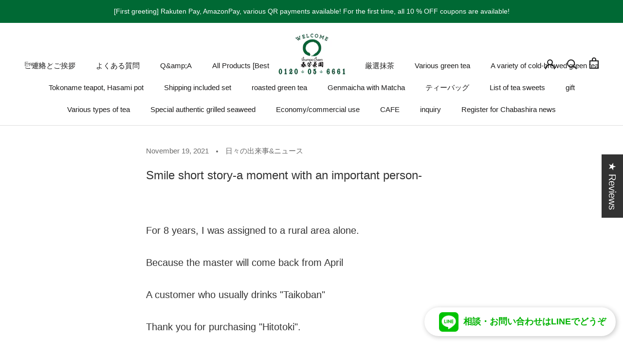

--- FILE ---
content_type: text/html; charset=utf-8
request_url: https://en.syunpou.com/blogs/diary/small-talk-with-a-smile-for-a-moment-with-someone-special
body_size: 54567
content:
<!doctype html>

<html class="no-js" lang="en">
  <head>
	<script id="pandectes-rules">   /* PANDECTES-GDPR: DO NOT MODIFY AUTO GENERATED CODE OF THIS SCRIPT */      window.PandectesSettings = {"store":{"plan":"basic","theme":"shopify-shumpo-store/main","primaryLocale":"ja","adminMode":false},"tsPublished":1695773351,"declaration":{"showPurpose":false,"showProvider":false,"declIntroText":"We use cookies to optimize website functionality, analyze the performance, and provide personalized experience to you. Some cookies are essential to make the website operate and function correctly. Those cookies cannot be disabled. In this window you can manage your preference of cookies.","showDateGenerated":true},"language":{"languageMode":"Single","fallbackLanguage":"en","languageDetection":"browser","languagesSupported":[]},"texts":{"managed":{"headerText":{"en":"We respect your privacy"},"consentText":{"en":"This website uses cookies to ensure you get the best experience."},"dismissButtonText":{"en":"Ok"},"linkText":{"en":"Learn more"},"imprintText":{"en":"Imprint"},"preferencesButtonText":{"en":"Preferences"},"allowButtonText":{"en":"Accept"},"denyButtonText":{"en":"Decline"},"leaveSiteButtonText":{"en":"Leave this site"},"cookiePolicyText":{"en":"Cookie policy"},"preferencesPopupTitleText":{"en":"Manage consent preferences"},"preferencesPopupIntroText":{"en":"We use cookies to optimize website functionality, analyze the performance, and provide personalized experience to you. Some cookies are essential to make the website operate and function correctly. Those cookies cannot be disabled. In this window you can manage your preference of cookies."},"preferencesPopupCloseButtonText":{"en":"Close"},"preferencesPopupAcceptAllButtonText":{"en":"Accept all"},"preferencesPopupRejectAllButtonText":{"en":"Reject all"},"preferencesPopupSaveButtonText":{"en":"Save preferences"},"accessSectionTitleText":{"en":"Data portability"},"accessSectionParagraphText":{"en":"You have the right to request access to your data at any time."},"rectificationSectionTitleText":{"en":"Data Rectification"},"rectificationSectionParagraphText":{"en":"You have the right to request your data to be updated whenever you think it is appropriate."},"erasureSectionTitleText":{"en":"Right to be forgotten"},"erasureSectionParagraphText":{"en":"You have the right to ask all your data to be erased. After that, you will no longer be able to access your account."},"declIntroText":{"en":"We use cookies to optimize website functionality, analyze the performance, and provide personalized experience to you. Some cookies are essential to make the website operate and function correctly. Those cookies cannot be disabled. In this window you can manage your preference of cookies."}},"categories":{"strictlyNecessaryCookiesTitleText":{"en":"Strictly necessary cookies"},"functionalityCookiesTitleText":{"en":"Functional cookies"},"performanceCookiesTitleText":{"en":"Performance cookies"},"targetingCookiesTitleText":{"en":"Targeting cookies"},"unclassifiedCookiesTitleText":{"en":"Unclassified cookies"},"strictlyNecessaryCookiesDescriptionText":{"en":"These cookies are essential in order to enable you to move around the website and use its features, such as accessing secure areas of the website. The website cannot function properly without these cookies."},"functionalityCookiesDescriptionText":{"en":"These cookies enable the site to provide enhanced functionality and personalisation. They may be set by us or by third party providers whose services we have added to our pages. If you do not allow these cookies then some or all of these services may not function properly."},"performanceCookiesDescriptionText":{"en":"These cookies enable us to monitor and improve the performance of our website. For example, they allow us to count visits, identify traffic sources and see which parts of the site are most popular."},"targetingCookiesDescriptionText":{"en":"These cookies may be set through our site by our advertising partners. They may be used by those companies to build a profile of your interests and show you relevant adverts on other sites.    They do not store directly personal information, but are based on uniquely identifying your browser and internet device. If you do not allow these cookies, you will experience less targeted advertising."},"unclassifiedCookiesDescriptionText":{"en":"Unclassified cookies are cookies that we are in the process of classifying, together with the providers of individual cookies."}},"auto":{"declName":{"en":"Name"},"declPath":{"en":"Path"},"declType":{"en":"Type"},"declDomain":{"en":"Domain"},"declPurpose":{"en":"Purpose"},"declProvider":{"en":"Provider"},"declRetention":{"en":"Retention"},"declFirstParty":{"en":"First-party"},"declThirdParty":{"en":"Third-party"},"declSeconds":{"en":"seconds"},"declMinutes":{"en":"minutes"},"declHours":{"en":"hours"},"declDays":{"en":"days"},"declMonths":{"en":"months"},"declYears":{"en":"years"},"declSession":{"en":"Session"},"cookiesDetailsText":{"en":"Cookies details"},"preferencesPopupAlwaysAllowedText":{"en":"Always allowed"},"submitButton":{"en":"Submit"},"submittingButton":{"en":"Submitting..."},"cancelButton":{"en":"Cancel"},"guestsSupportInfoText":{"en":"Please login with your customer account to further proceed."},"guestsSupportEmailPlaceholder":{"en":"E-mail address"},"guestsSupportEmailValidationError":{"en":"Email is not valid"},"guestsSupportEmailSuccessTitle":{"en":"Thank you for your request"},"guestsSupportEmailFailureTitle":{"en":"A problem occurred"},"guestsSupportEmailSuccessMessage":{"en":"If you are registered as a customer of this store, you will soon receive an email with instructions on how to proceed."},"guestsSupportEmailFailureMessage":{"en":"Your request was not submitted. Please try again and if problem persists, contact store owner for assistance."},"confirmationSuccessTitle":{"en":"Your request is verified"},"confirmationFailureTitle":{"en":"A problem occurred"},"confirmationSuccessMessage":{"en":"We will soon get back to you as to your request."},"confirmationFailureMessage":{"en":"Your request was not verified. Please try again and if problem persists, contact store owner for assistance"},"consentSectionTitleText":{"en":"Your cookie consent"},"consentSectionNoConsentText":{"en":"You have not consented to the cookies policy of this website."},"consentSectionConsentedText":{"en":"You consented to the cookies policy of this website on"},"consentStatus":{"en":"Consent preference"},"consentDate":{"en":"Consent date"},"consentId":{"en":"Consent ID"},"consentSectionChangeConsentActionText":{"en":"Change consent preference"},"accessSectionGDPRRequestsActionText":{"en":"Data subject requests"},"accessSectionAccountInfoActionText":{"en":"Personal data"},"accessSectionOrdersRecordsActionText":{"en":"Orders"},"accessSectionDownloadReportActionText":{"en":"Request export"},"rectificationCommentPlaceholder":{"en":"Describe what you want to be updated"},"rectificationCommentValidationError":{"en":"Comment is required"},"rectificationSectionEditAccountActionText":{"en":"Request an update"},"erasureSectionRequestDeletionActionText":{"en":"Request personal data deletion"}}},"library":{"previewMode":false,"fadeInTimeout":0,"defaultBlocked":7,"showLink":true,"showImprintLink":false,"enabled":true,"cookie":{"name":"_pandectes_gdpr","expiryDays":365,"secure":true},"dismissOnScroll":false,"dismissOnWindowClick":false,"dismissOnTimeout":false,"palette":{"popup":{"background":"#FFFFFF","backgroundForCalculations":{"a":1,"b":255,"g":255,"r":255},"text":"#000000"},"button":{"background":"transparent","backgroundForCalculations":{"a":1,"b":255,"g":255,"r":255},"text":"#000000","textForCalculation":{"a":1,"b":0,"g":0,"r":0},"border":"#000000"}},"content":{"href":"https://shumpo-store.myshopify.com/policies/privacy-policy","imprintHref":"/","close":"&#10005;","target":"","logo":"<img class=\"cc-banner-logo\" height=\"40\" width=\"40\" src=\"https://cdn.shopify.com/s/files/1/0593/9324/5350/t/22/assets/pandectes-logo.png?v=1691030806\" alt=\"春芳茶園WEB\" />"},"window":"<div role=\"dialog\" aria-live=\"polite\" aria-label=\"cookieconsent\" aria-describedby=\"cookieconsent:desc\" id=\"pandectes-banner\" class=\"cc-window-wrapper cc-overlay-wrapper\"><div class=\"pd-cookie-banner-window cc-window {{classes}}\"><!--googleoff: all-->{{children}}<!--googleon: all--></div></div>","compliance":{"opt-both":"<div class=\"cc-compliance cc-highlight\">{{deny}}{{allow}}</div>"},"type":"opt-both","layouts":{"basic":"{{logo}}{{messagelink}}{{compliance}}{{close}}"},"position":"overlay","theme":"wired","revokable":false,"animateRevokable":false,"revokableReset":false,"revokableLogoUrl":"https://cdn.shopify.com/s/files/1/0593/9324/5350/t/22/assets/pandectes-reopen-logo.png?v=1691030806","revokablePlacement":"bottom-left","revokableMarginHorizontal":15,"revokableMarginVertical":15,"static":false,"autoAttach":true,"hasTransition":true,"blacklistPage":[""]},"geolocation":{"brOnly":false,"caOnly":false,"chOnly":false,"euOnly":false,"jpOnly":false,"thOnly":false,"canadaOnly":false,"globalVisibility":true},"dsr":{"guestsSupport":false,"accessSectionDownloadReportAuto":false},"banner":{"resetTs":1691030805,"extraCss":"        .cc-banner-logo {max-width: 24em!important;}    @media(min-width: 768px) {.cc-window.cc-floating{max-width: 24em!important;width: 24em!important;}}    .cc-message, .cc-header, .cc-logo {text-align: left}    .cc-window-wrapper{z-index: 2147483647;-webkit-transition: opacity 1s ease;  transition: opacity 1s ease;}    .cc-window{z-index: 2147483647;font-family: inherit;}    .cc-header{font-family: inherit;}    .pd-cp-ui{font-family: inherit; background-color: #FFFFFF;color:#000000;}    .pd-cp-btn{}    input + .pd-cp-preferences-slider{background-color: rgba(0, 0, 0, 0.3)}    .pd-cp-scrolling-section::-webkit-scrollbar{background-color: rgba(0, 0, 0, 0.3)}    input:checked + .pd-cp-preferences-slider{background-color: rgba(0, 0, 0, 1)}    .pd-cp-scrolling-section::-webkit-scrollbar-thumb {background-color: rgba(0, 0, 0, 1)}    .pd-cp-ui-close{color:#000000;}    .pd-cp-preferences-slider:before{background-color: #FFFFFF}    .pd-cp-title:before {border-color: #000000!important}    .pd-cp-preferences-slider{background-color:#000000}    .pd-cp-toggle{color:#000000!important}    @media(max-width:699px) {.pd-cp-ui-close-top svg {fill: #000000}}    .pd-cp-toggle:hover,.pd-cp-toggle:visited,.pd-cp-toggle:active{color:#000000!important}    .pd-cookie-banner-window {box-shadow: 0 0 18px rgb(0 0 0 / 20%);}  ","customJavascript":null,"showPoweredBy":false,"isActive":false,"implicitSavePreferences":false,"cookieIcon":false,"blockBots":false,"showCookiesDetails":true,"cookiesBlockedByDefault":"7","hasTransition":true,"blockingPage":false,"showOnlyLandingPage":false,"leaveSiteUrl":"https://www.google.com","linkRespectStoreLang":false},"cookies":{"0":[{"name":"secure_customer_sig","domain":".syunpou.com","path":"/","provider":"Shopify","firstParty":true,"retention":"1 year(s)","expires":1,"unit":"declYears","purpose":{"en":"Used in connection with customer login."}},{"name":"keep_alive","domain":"syunpou.com","path":"/","provider":"Shopify","firstParty":true,"retention":"30 minute(s)","expires":30,"unit":"declMinutes","purpose":{"en":"Used in connection with buyer localization."}},{"name":"localization","domain":".syunpou.com","path":"/","provider":"Shopify","firstParty":true,"retention":"1 year(s)","expires":1,"unit":"declYears","purpose":{"en":"Shopify store localization"}},{"name":"_cmp_a","domain":".syunpou.com","path":"/","provider":"Shopify","firstParty":true,"retention":"24 hour(s)","expires":24,"unit":"declHours","purpose":{"en":"Used for managing customer privacy settings."}},{"name":"cart_currency","domain":".syunpou.com","path":"/","provider":"Shopify","firstParty":true,"retention":"14 day(s)","expires":14,"unit":"declSession","purpose":{"en":"The cookie is necessary for the secure checkout and payment function on the website. This function is provided by shopify.com."}},{"name":"shopify_pay_redirect","domain":"en.syunpou.com","path":"/","provider":"Shopify","firstParty":true,"retention":"60 minute(s)","expires":60,"unit":"declMinutes","purpose":{"en":"The cookie is necessary for the secure checkout and payment function on the website. This function is provided by shopify.com."}},{"name":"localization","domain":"syunpou.com","path":"/","provider":"Shopify","firstParty":true,"retention":"1 year(s)","expires":1,"unit":"declYears","purpose":{"en":"Shopify store localization"}},{"name":"keep_alive","domain":".syunpou.com","path":"/","provider":"Shopify","firstParty":true,"retention":"30 minute(s)","expires":30,"unit":"declMinutes","purpose":{"en":"Used in connection with buyer localization."}},{"name":"_secure_session_id","domain":"syunpou.com","path":"/","provider":"Shopify","firstParty":true,"retention":"24 hour(s)","expires":24,"unit":"declHours","purpose":{"en":"Used in connection with navigation through a storefront."}},{"name":"secure_customer_sig","domain":"syunpou.com","path":"/","provider":"Shopify","firstParty":true,"retention":"1 year(s)","expires":1,"unit":"declYears","purpose":{"en":"Used in connection with customer login."}},{"name":"cart_currency","domain":"syunpou.com","path":"/","provider":"Shopify","firstParty":true,"retention":"14 day(s)","expires":14,"unit":"declSession","purpose":{"en":"The cookie is necessary for the secure checkout and payment function on the website. This function is provided by shopify.com."}},{"name":"shopify_pay_redirect","domain":"syunpou.com","path":"/","provider":"Shopify","firstParty":true,"retention":"60 minute(s)","expires":60,"unit":"declMinutes","purpose":{"en":"The cookie is necessary for the secure checkout and payment function on the website. This function is provided by shopify.com."}}],"1":[{"name":"_hjSession_2729371","domain":".syunpou.com","path":"/","provider":"Hotjar","firstParty":true,"retention":"30 minute(s)","expires":30,"unit":"declMinutes","purpose":{"en":"Used by Hotjar to provide functions across pages."}},{"name":"locale_bar_accepted","domain":"en.syunpou.com","path":"/","provider":"GrizzlyAppsSRL","firstParty":true,"retention":"Session","expires":-1691030854,"unit":"declSeconds","purpose":{"en":"This cookie is provided by the app (BEST Currency Converter) and is used to secure the currency chosen by the customer."}},{"name":"_hjSessionUser_2729371","domain":".syunpou.com","path":"/","provider":"Hotjar","firstParty":true,"retention":"1 year(s)","expires":1,"unit":"declYears","purpose":{"en":"Used by Hotjar to store a unique user ID."}},{"name":"VISITOR_INFO1_LIVE","domain":".youtube.com","path":"/","provider":"Google","firstParty":true,"retention":"180 day(s)","expires":180,"unit":"declSession","purpose":{"en":"A cookie that YouTube sets that measures your bandwidth to determine whether you get the new player interface or the old."}}],"2":[{"name":"_shopify_y","domain":".syunpou.com","path":"/","provider":"Shopify","firstParty":true,"retention":"1 year(s)","expires":1,"unit":"declYears","purpose":{"en":"Shopify analytics."}},{"name":"_y","domain":".syunpou.com","path":"/","provider":"Shopify","firstParty":true,"retention":"1 year(s)","expires":1,"unit":"declYears","purpose":{"en":"Shopify analytics."}},{"name":"_shopify_s","domain":".syunpou.com","path":"/","provider":"Shopify","firstParty":true,"retention":"30 minute(s)","expires":30,"unit":"declMinutes","purpose":{"en":"Shopify analytics."}},{"name":"_orig_referrer","domain":".syunpou.com","path":"/","provider":"Shopify","firstParty":true,"retention":"14 day(s)","expires":14,"unit":"declSession","purpose":{"en":"Tracks landing pages."}},{"name":"_landing_page","domain":".syunpou.com","path":"/","provider":"Shopify","firstParty":true,"retention":"14 day(s)","expires":14,"unit":"declSession","purpose":{"en":"Tracks landing pages."}},{"name":"_gid","domain":".syunpou.com","path":"/","provider":"Google","firstParty":true,"retention":"24 hour(s)","expires":24,"unit":"declHours","purpose":{"en":"Cookie is placed by Google Analytics to count and track pageviews."}},{"name":"_gat","domain":".syunpou.com","path":"/","provider":"Google","firstParty":true,"retention":"37 second(s)","expires":37,"unit":"declSeconds","purpose":{"en":"Cookie is placed by Google Analytics to filter requests from bots."}},{"name":"_shopify_sa_p","domain":".syunpou.com","path":"/","provider":"Shopify","firstParty":true,"retention":"30 minute(s)","expires":30,"unit":"declMinutes","purpose":{"en":"Shopify analytics relating to marketing & referrals."}},{"name":"_clck","domain":".syunpou.com","path":"/","provider":"Microsoft","firstParty":true,"retention":"1 year(s)","expires":1,"unit":"declYears","purpose":{"en":"Used by Microsoft Clarity to store a unique user ID."}},{"name":"_s","domain":".syunpou.com","path":"/","provider":"Shopify","firstParty":true,"retention":"30 minute(s)","expires":30,"unit":"declMinutes","purpose":{"en":"Shopify analytics."}},{"name":"_shopify_sa_t","domain":".syunpou.com","path":"/","provider":"Shopify","firstParty":true,"retention":"30 minute(s)","expires":30,"unit":"declMinutes","purpose":{"en":"Shopify analytics relating to marketing & referrals."}},{"name":"_ga_VK0W6FSP2H","domain":".syunpou.com","path":"/","provider":"Google","firstParty":true,"retention":"1 year(s)","expires":1,"unit":"declYears","purpose":{"en":"Cookie is set by Google Analytics with unknown functionality"}},{"name":"_ga","domain":".syunpou.com","path":"/","provider":"Google","firstParty":true,"retention":"1 year(s)","expires":1,"unit":"declYears","purpose":{"en":"Cookie is set by Google Analytics with unknown functionality"}},{"name":"_clsk","domain":".syunpou.com","path":"/","provider":"Microsoft","firstParty":true,"retention":"24 hour(s)","expires":24,"unit":"declHours","purpose":{"en":"Used by Microsoft Clarity to store a unique user ID.\t"}},{"name":"_ga_2LRGJRENT7","domain":".syunpou.com","path":"/","provider":"Google","firstParty":true,"retention":"1 year(s)","expires":1,"unit":"declYears","purpose":{"en":"Cookie is set by Google Analytics with unknown functionality"}}],"4":[{"name":"_fbp","domain":".syunpou.com","path":"/","provider":"Facebook","firstParty":true,"retention":"90 day(s)","expires":90,"unit":"declSession","purpose":{"en":"Cookie is placed by Facebook to track visits across websites."}},{"name":"_gcl_au","domain":".syunpou.com","path":"/","provider":"Google","firstParty":true,"retention":"90 day(s)","expires":90,"unit":"declSession","purpose":{"en":"Cookie is placed by Google Tag Manager to track conversions."}},{"name":"MUID","domain":".clarity.ms","path":"/","provider":"Microsoft","firstParty":true,"retention":"1 year(s)","expires":1,"unit":"declYears","purpose":{"en":"Cookie is placed by Microsoft to track visits across websites."}},{"name":"__kla_id","domain":"en.syunpou.com","path":"/","provider":"Klaviyo","firstParty":true,"retention":"1 year(s)","expires":1,"unit":"declYears","purpose":{"en":"Tracks when someone clicks through a Klaviyo email to your website."}},{"name":"IDE","domain":".doubleclick.net","path":"/","provider":"Google","firstParty":true,"retention":"1 year(s)","expires":1,"unit":"declYears","purpose":{"en":"To measure the visitors’ actions after they click through from an advert. Expires after 1 year."}},{"name":"__kla_id","domain":"syunpou.com","path":"/","provider":"Klaviyo","firstParty":true,"retention":"1 year(s)","expires":1,"unit":"declYears","purpose":{"en":"Tracks when someone clicks through a Klaviyo email to your website."}},{"name":"YSC","domain":".youtube.com","path":"/","provider":"Google","firstParty":true,"retention":"Session","expires":-1691030854,"unit":"declSeconds","purpose":{"en":"Registers a unique ID to keep statistics of what videos from YouTube the user has seen."}},{"name":"MUID","domain":".bing.com","path":"/","provider":"Microsoft","firstParty":true,"retention":"1 year(s)","expires":1,"unit":"declYears","purpose":{"en":"Cookie is placed by Microsoft to track visits across websites."}}],"8":[{"name":"CLID","domain":"www.clarity.ms","path":"/","provider":"Unknown","firstParty":true,"retention":"1 year(s)","expires":1,"unit":"declYears","purpose":{"en":""}},{"name":"_hjFirstSeen","domain":".syunpou.com","path":"/","provider":"Unknown","firstParty":true,"retention":"30 minute(s)","expires":30,"unit":"declMinutes","purpose":{"en":""}},{"name":"_hjIncludedInSessionSample_2729371","domain":".syunpou.com","path":"/","provider":"Unknown","firstParty":true,"retention":"2 minute(s)","expires":2,"unit":"declMinutes","purpose":{"en":""}},{"name":"XA","domain":".yahoo.co.jp","path":"/","provider":"Unknown","firstParty":true,"retention":"1 year(s)","expires":1,"unit":"declYears","purpose":{"en":""}},{"name":"_hjAbsoluteSessionInProgress","domain":".syunpou.com","path":"/","provider":"Unknown","firstParty":true,"retention":"30 minute(s)","expires":30,"unit":"declMinutes","purpose":{"en":""}},{"name":"XB","domain":".yahoo.co.jp","path":"/","provider":"Unknown","firstParty":true,"retention":"1 year(s)","expires":1,"unit":"declYears","purpose":{"en":""}},{"name":"MR","domain":".c.bing.com","path":"/","provider":"Unknown","firstParty":true,"retention":"7 day(s)","expires":7,"unit":"declSession","purpose":{"en":""}},{"name":"SRM_B","domain":".c.bing.com","path":"/","provider":"Unknown","firstParty":true,"retention":"1 year(s)","expires":1,"unit":"declYears","purpose":{"en":""}},{"name":"MR","domain":".c.clarity.ms","path":"/","provider":"Unknown","firstParty":true,"retention":"7 day(s)","expires":7,"unit":"declSession","purpose":{"en":""}},{"name":"ANONCHK","domain":".c.clarity.ms","path":"/","provider":"Unknown","firstParty":true,"retention":"10 minute(s)","expires":10,"unit":"declMinutes","purpose":{"en":""}},{"name":"SM","domain":".c.clarity.ms","path":"/","provider":"Unknown","firstParty":true,"retention":"Session","expires":-1691030854,"unit":"declSeconds","purpose":{"en":""}},{"name":"ph_phc_tnQZyAK9BM0WkS5fdAZAxA1bNnyKUlWSACWzmxDfVrA_posthog","domain":".syunpou.com","path":"/","provider":"Unknown","firstParty":true,"retention":"1 year(s)","expires":1,"unit":"declYears","purpose":{"en":""}},{"name":"ARRAffinitySameSite","domain":".stickyaddtocartbar.azurewebsites.net","path":"/","provider":"Unknown","firstParty":true,"retention":"Session","expires":-1691030854,"unit":"declSeconds","purpose":{"en":""}}]},"blocker":{"isActive":false,"googleConsentMode":{"id":"","analyticsId":"","isActive":false,"adStorageCategory":4,"analyticsStorageCategory":2,"personalizationStorageCategory":1,"functionalityStorageCategory":1,"customEvent":true,"securityStorageCategory":0,"redactData":true,"urlPassthrough":false},"facebookPixel":{"id":"","isActive":false,"ldu":false},"rakuten":{"isActive":false,"cmp":false,"ccpa":false},"gpcIsActive":false,"defaultBlocked":7,"patterns":{"whiteList":[],"blackList":{"1":[],"2":[],"4":[],"8":[]},"iframesWhiteList":[],"iframesBlackList":{"1":[],"2":[],"4":[],"8":[]},"beaconsWhiteList":[],"beaconsBlackList":{"1":[],"2":[],"4":[],"8":[]}}}}      !function(){"use strict";window.PandectesRules=window.PandectesRules||{},window.PandectesRules.manualBlacklist={1:[],2:[],4:[]},window.PandectesRules.blacklistedIFrames={1:[],2:[],4:[]},window.PandectesRules.blacklistedCss={1:[],2:[],4:[]},window.PandectesRules.blacklistedBeacons={1:[],2:[],4:[]};var e="javascript/blocked",t="_pandectes_gdpr";function n(e){return new RegExp(e.replace(/[/\\.+?$()]/g,"\\$&").replace("*","(.*)"))}var r=function(e){try{return JSON.parse(e)}catch(e){return!1}},a=function(e){var t=arguments.length>1&&void 0!==arguments[1]?arguments[1]:"log",n=new URLSearchParams(window.location.search);n.get("log")&&console[t]("PandectesRules: ".concat(e))};function i(e,t){var n=Object.keys(e);if(Object.getOwnPropertySymbols){var r=Object.getOwnPropertySymbols(e);t&&(r=r.filter((function(t){return Object.getOwnPropertyDescriptor(e,t).enumerable}))),n.push.apply(n,r)}return n}function s(e){for(var t=1;t<arguments.length;t++){var n=null!=arguments[t]?arguments[t]:{};t%2?i(Object(n),!0).forEach((function(t){o(e,t,n[t])})):Object.getOwnPropertyDescriptors?Object.defineProperties(e,Object.getOwnPropertyDescriptors(n)):i(Object(n)).forEach((function(t){Object.defineProperty(e,t,Object.getOwnPropertyDescriptor(n,t))}))}return e}function o(e,t,n){return t in e?Object.defineProperty(e,t,{value:n,enumerable:!0,configurable:!0,writable:!0}):e[t]=n,e}function c(e,t){return function(e){if(Array.isArray(e))return e}(e)||function(e,t){var n=null==e?null:"undefined"!=typeof Symbol&&e[Symbol.iterator]||e["@@iterator"];if(null==n)return;var r,a,i=[],s=!0,o=!1;try{for(n=n.call(e);!(s=(r=n.next()).done)&&(i.push(r.value),!t||i.length!==t);s=!0);}catch(e){o=!0,a=e}finally{try{s||null==n.return||n.return()}finally{if(o)throw a}}return i}(e,t)||u(e,t)||function(){throw new TypeError("Invalid attempt to destructure non-iterable instance.\nIn order to be iterable, non-array objects must have a [Symbol.iterator]() method.")}()}function l(e){return function(e){if(Array.isArray(e))return d(e)}(e)||function(e){if("undefined"!=typeof Symbol&&null!=e[Symbol.iterator]||null!=e["@@iterator"])return Array.from(e)}(e)||u(e)||function(){throw new TypeError("Invalid attempt to spread non-iterable instance.\nIn order to be iterable, non-array objects must have a [Symbol.iterator]() method.")}()}function u(e,t){if(e){if("string"==typeof e)return d(e,t);var n=Object.prototype.toString.call(e).slice(8,-1);return"Object"===n&&e.constructor&&(n=e.constructor.name),"Map"===n||"Set"===n?Array.from(e):"Arguments"===n||/^(?:Ui|I)nt(?:8|16|32)(?:Clamped)?Array$/.test(n)?d(e,t):void 0}}function d(e,t){(null==t||t>e.length)&&(t=e.length);for(var n=0,r=new Array(t);n<t;n++)r[n]=e[n];return r}var f="Pandectes"===window.navigator.userAgent;a("userAgent -> ".concat(window.navigator.userAgent.substring(0,50)));var p=function(){var e,n=arguments.length>0&&void 0!==arguments[0]?arguments[0]:t,a="; "+document.cookie,i=a.split("; "+n+"=");if(i.length<2)e={};else{var s=i.pop(),o=s.split(";");e=window.atob(o.shift())}var c=r(e);return!1!==c?c:e}(),g=window.PandectesSettings,y=g.banner.isActive,h=g.blocker.defaultBlocked,m=p&&null!==p.preferences&&void 0!==p.preferences?p.preferences:null,b=y?null===m?h:m:0,v={1:0==(1&b),2:0==(2&b),4:0==(4&b)},w=window.PandectesSettings.blocker.patterns,k=w.blackList,L=w.whiteList,P=w.iframesBlackList,S=w.iframesWhiteList,A=w.beaconsBlackList,C=w.beaconsWhiteList,_={blackList:[],whiteList:[],iframesBlackList:{1:[],2:[],4:[],8:[]},iframesWhiteList:[],beaconsBlackList:{1:[],2:[],4:[],8:[]},beaconsWhiteList:[]};[1,2,4].map((function(e){var t;v[e]||((t=_.blackList).push.apply(t,l(k[e].length?k[e].map(n):[])),_.iframesBlackList[e]=P[e].length?P[e].map(n):[],_.beaconsBlackList[e]=A[e].length?A[e].map(n):[])})),_.whiteList=L.length?L.map(n):[],_.iframesWhiteList=S.length?S.map(n):[],_.beaconsWhiteList=C.length?C.map(n):[];var B={scripts:[],iframes:{1:[],2:[],4:[]},beacons:{1:[],2:[],4:[]},css:{1:[],2:[],4:[]}},O=function(t,n){return t&&(!n||n!==e)&&(!_.blackList||_.blackList.some((function(e){return e.test(t)})))&&(!_.whiteList||_.whiteList.every((function(e){return!e.test(t)})))},I=function(e,t){var n=_.iframesBlackList[t],r=_.iframesWhiteList;return e&&(!n||n.some((function(t){return t.test(e)})))&&(!r||r.every((function(t){return!t.test(e)})))},E=function(e,t){var n=_.beaconsBlackList[t],r=_.beaconsWhiteList;return e&&(!n||n.some((function(t){return t.test(e)})))&&(!r||r.every((function(t){return!t.test(e)})))},j=new MutationObserver((function(e){for(var t=0;t<e.length;t++)for(var n=e[t].addedNodes,r=0;r<n.length;r++){var a=n[r],i=a.dataset&&a.dataset.cookiecategory;if(1===a.nodeType&&"LINK"===a.tagName){var s=a.dataset&&a.dataset.href;if(s&&i)switch(i){case"functionality":case"C0001":B.css[1].push(s);break;case"performance":case"C0002":B.css[2].push(s);break;case"targeting":case"C0003":B.css[4].push(s)}}}})),R=new MutationObserver((function(t){for(var n=0;n<t.length;n++)for(var r=t[n].addedNodes,a=function(t){var n=r[t],a=n.src||n.dataset&&n.dataset.src,i=n.dataset&&n.dataset.cookiecategory;if(1===n.nodeType&&"IFRAME"===n.tagName){if(a){var s=!1;I(a,1)||"functionality"===i||"C0001"===i?(s=!0,B.iframes[1].push(a)):I(a,2)||"performance"===i||"C0002"===i?(s=!0,B.iframes[2].push(a)):(I(a,4)||"targeting"===i||"C0003"===i)&&(s=!0,B.iframes[4].push(a)),s&&(n.removeAttribute("src"),n.setAttribute("data-src",a))}}else if(1===n.nodeType&&"IMG"===n.tagName){if(a){var o=!1;E(a,1)?(o=!0,B.beacons[1].push(a)):E(a,2)?(o=!0,B.beacons[2].push(a)):E(a,4)&&(o=!0,B.beacons[4].push(a)),o&&(n.removeAttribute("src"),n.setAttribute("data-src",a))}}else if(1===n.nodeType&&"LINK"===n.tagName){var c=n.dataset&&n.dataset.href;if(c&&i)switch(i){case"functionality":case"C0001":B.css[1].push(c);break;case"performance":case"C0002":B.css[2].push(c);break;case"targeting":case"C0003":B.css[4].push(c)}}else if(1===n.nodeType&&"SCRIPT"===n.tagName){var l=n.type,u=!1;if(O(a,l))u=!0;else if(a&&i)switch(i){case"functionality":case"C0001":u=!0,window.PandectesRules.manualBlacklist[1].push(a);break;case"performance":case"C0002":u=!0,window.PandectesRules.manualBlacklist[2].push(a);break;case"targeting":case"C0003":u=!0,window.PandectesRules.manualBlacklist[4].push(a)}if(u){B.scripts.push([n,l]),n.type=e;n.addEventListener("beforescriptexecute",(function t(r){n.getAttribute("type")===e&&r.preventDefault(),n.removeEventListener("beforescriptexecute",t)})),n.parentElement&&n.parentElement.removeChild(n)}}},i=0;i<r.length;i++)a(i)})),T=document.createElement,x={src:Object.getOwnPropertyDescriptor(HTMLScriptElement.prototype,"src"),type:Object.getOwnPropertyDescriptor(HTMLScriptElement.prototype,"type")};window.PandectesRules.unblockCss=function(e){var t=B.css[e]||[];t.length&&a("Unblocking CSS for ".concat(e)),t.forEach((function(e){var t=document.querySelector('link[data-href^="'.concat(e,'"]'));t.removeAttribute("data-href"),t.href=e})),B.css[e]=[]},window.PandectesRules.unblockIFrames=function(e){var t=B.iframes[e]||[];t.length&&a("Unblocking IFrames for ".concat(e)),_.iframesBlackList[e]=[],t.forEach((function(e){var t=document.querySelector('iframe[data-src^="'.concat(e,'"]'));t.removeAttribute("data-src"),t.src=e})),B.iframes[e]=[]},window.PandectesRules.unblockBeacons=function(e){var t=B.beacons[e]||[];t.length&&a("Unblocking Beacons for ".concat(e)),_.beaconsBlackList[e]=[],t.forEach((function(e){var t=document.querySelector('img[data-src^="'.concat(e,'"]'));t.removeAttribute("data-src"),t.src=e})),B.beacons[e]=[]},window.PandectesRules.unblockInlineScripts=function(e){var t=1===e?"functionality":2===e?"performance":"targeting";document.querySelectorAll('script[type="javascript/blocked"][data-cookiecategory="'.concat(t,'"]')).forEach((function(e){var t=e.textContent;e.parentNode.removeChild(e);var n=document.createElement("script");n.type="text/javascript",n.textContent=t,document.body.appendChild(n)}))},window.PandectesRules.unblock=function(e){e.length<1?(_.blackList=[],_.whiteList=[],_.iframesBlackList=[],_.iframesWhiteList=[]):(_.blackList&&(_.blackList=_.blackList.filter((function(t){return e.every((function(e){return"string"==typeof e?!t.test(e):e instanceof RegExp?t.toString()!==e.toString():void 0}))}))),_.whiteList&&(_.whiteList=[].concat(l(_.whiteList),l(e.map((function(e){if("string"==typeof e){var t=".*"+n(e)+".*";if(_.whiteList.every((function(e){return e.toString()!==t.toString()})))return new RegExp(t)}else if(e instanceof RegExp&&_.whiteList.every((function(t){return t.toString()!==e.toString()})))return e;return null})).filter(Boolean)))));var t=0;l(B.scripts).forEach((function(e,n){var r=c(e,2),a=r[0],i=r[1];if(function(e){var t=e.getAttribute("src");return _.blackList&&_.blackList.every((function(e){return!e.test(t)}))||_.whiteList&&_.whiteList.some((function(e){return e.test(t)}))}(a)){for(var s=document.createElement("script"),o=0;o<a.attributes.length;o++){var l=a.attributes[o];"src"!==l.name&&"type"!==l.name&&s.setAttribute(l.name,a.attributes[o].value)}s.setAttribute("src",a.src),s.setAttribute("type",i||"application/javascript"),document.head.appendChild(s),B.scripts.splice(n-t,1),t++}})),0==_.blackList.length&&0===_.iframesBlackList[1].length&&0===_.iframesBlackList[2].length&&0===_.iframesBlackList[4].length&&0===_.beaconsBlackList[1].length&&0===_.beaconsBlackList[2].length&&0===_.beaconsBlackList[4].length&&(a("Disconnecting observers"),R.disconnect(),j.disconnect())};var N,M,D=window.PandectesSettings.store.adminMode,W=window.PandectesSettings.blocker;N=function(){!function(){var e=window.Shopify.trackingConsent;try{var t=D&&!window.Shopify.AdminBarInjector,n={preferences:0==(1&b)||f||t,analytics:0==(2&b)||f||t,marketing:0==(4&b)||f||t};e.firstPartyMarketingAllowed()===n.marketing&&e.analyticsProcessingAllowed()===n.analytics&&e.preferencesProcessingAllowed()===n.preferences||e.setTrackingConsent(n,(function(e){e&&e.error?a("Shopify.customerPrivacy API - failed to setTrackingConsent"):a("Shopify.customerPrivacy API - setTrackingConsent(".concat(JSON.stringify(n),")"))}))}catch(e){a("Shopify.customerPrivacy API - exception")}}(),function(){var e=window.Shopify.trackingConsent,t=e.currentVisitorConsent();if(W.gpcIsActive&&"CCPA"===e.getRegulation()&&navigator.globalPrivacyControl&&"yes"!==t.sale_of_data){var n={sale_of_data:!1};a("Shopify.customerPrivacy API - globalPrivacyControl is honored."),e.setTrackingConsent(n,(function(e){e&&e.error?a("Shopify.customerPrivacy API - failed to setTrackingConsent({".concat(JSON.stringify(n),")")):a("Shopify.customerPrivacy API - setTrackingConsent(".concat(JSON.stringify(n),")"))}))}}()},M=null,window.Shopify&&window.Shopify.loadFeatures&&window.Shopify.trackingConsent?N():M=setInterval((function(){window.Shopify&&window.Shopify.loadFeatures&&(clearInterval(M),window.Shopify.loadFeatures([{name:"consent-tracking-api",version:"0.1"}],(function(e){e?a("Shopify.customerPrivacy API - failed to load"):(a("Shopify.customerPrivacy API - loaded"),N())})))}),10);var F=window.PandectesSettings,z=F.banner.isActive,U=F.blocker.googleConsentMode,q=U.isActive,J=U.customEvent,H=U.redactData,$=U.urlPassthrough,G=U.adStorageCategory,K=U.analyticsStorageCategory,V=U.functionalityStorageCategory,Y=U.personalizationStorageCategory,Q=U.securityStorageCategory;function X(){window.dataLayer.push(arguments)}window.dataLayer=window.dataLayer||[];var Z,ee,te={hasInitialized:!1,ads_data_redaction:!1,url_passthrough:!1,storage:{ad_storage:"granted",analytics_storage:"granted",functionality_storage:"granted",personalization_storage:"granted",security_storage:"granted",wait_for_update:500}};if(z&&q){var ne=0==(b&G)?"granted":"denied",re=0==(b&K)?"granted":"denied",ae=0==(b&V)?"granted":"denied",ie=0==(b&Y)?"granted":"denied",se=0==(b&Q)?"granted":"denied";te.hasInitialized=!0,te.ads_data_redaction="denied"===ne&&H,te.url_passthrough=$,te.storage.ad_storage=ne,te.storage.analytics_storage=re,te.storage.functionality_storage=ae,te.storage.personalization_storage=ie,te.storage.security_storage=se,te.ads_data_redaction&&X("set","ads_data_redaction",te.ads_data_redaction),te.url_passthrough&&X("set","url_passthrough",te.url_passthrough),X("consent","default",te.storage),J&&(ee=7===(Z=b)?"deny":0===Z?"allow":"mixed",window.dataLayer.push({event:"Pandectes_Consent_Update",pandectes_status:ee,pandectes_categories:{C0000:"allow",C0001:v[1]?"allow":"deny",C0002:v[2]?"allow":"deny",C0003:v[4]?"allow":"deny"}})),a("Google consent mode initialized")}window.PandectesRules.gcm=te;var oe=window.PandectesSettings,ce=oe.banner.isActive,le=oe.blocker.isActive;a("Blocker -> "+(le?"Active":"Inactive")),a("Banner -> "+(ce?"Active":"Inactive")),a("ActualPrefs -> "+b);var ue=null===m&&/\/checkouts\//.test(window.location.pathname);0!==b&&!1===f&&le&&!ue?(a("Blocker will execute"),document.createElement=function(){for(var t=arguments.length,n=new Array(t),r=0;r<t;r++)n[r]=arguments[r];if("script"!==n[0].toLowerCase())return T.bind?T.bind(document).apply(void 0,n):T;var a=T.bind(document).apply(void 0,n);try{Object.defineProperties(a,{src:s(s({},x.src),{},{set:function(t){O(t,a.type)&&x.type.set.call(this,e),x.src.set.call(this,t)}}),type:s(s({},x.type),{},{get:function(){var t=x.type.get.call(this);return t===e||O(this.src,t)?null:t},set:function(t){var n=O(a.src,a.type)?e:t;x.type.set.call(this,n)}})}),a.setAttribute=function(t,n){if("type"===t){var r=O(a.src,a.type)?e:n;x.type.set.call(a,r)}else"src"===t?(O(n,a.type)&&x.type.set.call(a,e),x.src.set.call(a,n)):HTMLScriptElement.prototype.setAttribute.call(a,t,n)}}catch(e){console.warn("Yett: unable to prevent script execution for script src ",a.src,".\n",'A likely cause would be because you are using a third-party browser extension that monkey patches the "document.createElement" function.')}return a},R.observe(document.documentElement,{childList:!0,subtree:!0}),j.observe(document.documentElement,{childList:!0,subtree:!0})):a("Blocker will not execute")}();
</script>


    <meta charset="utf-8"> 
    <meta http-equiv="X-UA-Compatible" content="IE=edge,chrome=1">
    <meta name="viewport" content="width=device-width, initial-scale=1.0, height=device-height, minimum-scale=1.0, maximum-scale=1.0">
    <meta name="theme-color" content="">
<!--seach console confirmation-->
<meta name="google-site-verification" content="HJfq7Rg-YdTYldCp67joWyUgPqD7cESQdrm7NhBfsx8" />
<!--seach console confirmation-->
    <title>
      A small talk with a smile ~ Spending time with someone special ~｜Shunpo Tea Garden｜Delicious Japanese tea gift, order. Authentic Japanese tea at home &ndash; 春芳茶園WEB
    </title><meta name="description" content="For 8 years, I was assigned to a rural area alone. Because the master will come back from April A customer who usually drinks &quot;Taikoban&quot; Thank you for purchasing &quot;Hitotoki&quot;. Finally we can drink tea together, so have a delicious cup of tea I want to put it in The smile of the wife who talked to me was very smiley. &quot;Tai"><link rel="canonical" href="https://en.syunpou.com/blogs/diary/small-talk-with-a-smile-for-a-moment-with-someone-special"><link rel="shortcut icon" href="//en.syunpou.com/cdn/shop/files/rogo_cb8c5634-49de-4ee0-bc1c-1917842dfeec_96x.png?v=1681377278" type="image/png"><meta property="og:type" content="article">
  <meta property="og:title" content="Smile short story-a moment with an important person-"><meta property="og:description" content="For 8 years, I was assigned to a rural area alone. Because the master will come back from April A customer who usually drinks &quot;Taikoban&quot; Thank you for purchasing &quot;Hitotoki&quot;. Finally we can drink tea together, so have a delicious cup of tea I want to put it in The smile of the wife who talked to me was very smiley. &quot;Tai"><meta property="og:url" content="https://en.syunpou.com/blogs/diary/small-talk-with-a-smile-for-a-moment-with-someone-special">
<meta property="og:site_name" content="春芳茶園WEB"><meta name="twitter:card" content="summary"><meta name="twitter:title" content="Smile short story-a moment with an important person-">
  <meta name="twitter:description" content="For 8 years, I was assigned to a rural area alone. Because the master will come back from April A customer who usually drinks &quot;Taikoban&quot; Thank you for purchasing &quot;Hitotoki&quot;. Finally we can drink tea together, so have a delicious cup of tea I want to put it in The smile of the wife who talked to me was very smiley. &quot;Taikoban&quot; is for your home, and you can enjoy a strong taste of tea at an affordable price. This is a popular tea. &quot;Hitotoki&quot; is drunk by the largest number of customers at Shunpo Tea Garden. This tea has a good balance of sweetness and astringency. Spend time with your loved ones with tea from Shunpo Tea Garden I am honored to have been selected. Please come and visit us with your husband next time. We are looking forward">
    <style>
  
  

  
  
  

  :root {
    --heading-font-family : "system_ui", -apple-system, 'Segoe UI', Roboto, 'Helvetica Neue', 'Noto Sans', 'Liberation Sans', Arial, sans-serif, 'Apple Color Emoji', 'Segoe UI Emoji', 'Segoe UI Symbol', 'Noto Color Emoji';
    --heading-font-weight : 400;
    --heading-font-style  : normal;

    --text-font-family : "system_ui", -apple-system, 'Segoe UI', Roboto, 'Helvetica Neue', 'Noto Sans', 'Liberation Sans', Arial, sans-serif, 'Apple Color Emoji', 'Segoe UI Emoji', 'Segoe UI Symbol', 'Noto Color Emoji';
    --text-font-weight : 400;
    --text-font-style  : normal;

    --base-text-font-size   : 17px;
    --default-text-font-size: 14px;--background          : #ffffff;
    --background-rgb      : 255, 255, 255;
    --light-background    : #ffffff;
    --light-background-rgb: 255, 255, 255;
    --heading-color       : #333333;
    --text-color          : #333333;
    --text-color-rgb      : 51, 51, 51;
    --text-color-light    : #6a6a6a;
    --text-color-light-rgb: 106, 106, 106;
    --link-color          : #6a6a6a;
    --link-color-rgb      : 106, 106, 106;
    --border-color        : #e0e0e0;
    --border-color-rgb    : 224, 224, 224;

    --button-background    : #006934;
    --button-background-rgb: 0, 105, 52;
    --button-text-color    : #ffffff;

    --header-background       : #ffffff;
    --header-heading-color    : #1c1b1b;
    --header-light-text-color : #6a6a6a;
    --header-border-color     : #dddddd;

    --footer-background    : #ffffff;
    --footer-text-color    : #6a6a6a;
    --footer-heading-color : #1c1b1b;
    --footer-border-color  : #e9e9e9;

    --navigation-background      : #006934;
    --navigation-background-rgb  : 0, 105, 52;
    --navigation-text-color      : #ffffff;
    --navigation-text-color-light: rgba(255, 255, 255, 0.5);
    --navigation-border-color    : rgba(255, 255, 255, 0.25);

    --newsletter-popup-background     : #1c1b1b;
    --newsletter-popup-text-color     : #ffffff;
    --newsletter-popup-text-color-rgb : 255, 255, 255;

    --secondary-elements-background       : #006934;
    --secondary-elements-background-rgb   : 0, 105, 52;
    --secondary-elements-text-color       : #ffffff;
    --secondary-elements-text-color-light : rgba(255, 255, 255, 0.5);
    --secondary-elements-border-color     : rgba(255, 255, 255, 0.25);

    --product-sale-price-color    : #f94c43;
    --product-sale-price-color-rgb: 249, 76, 67;
    --product-star-rating: #f6a429;

    /* Shopify related variables */
    --payment-terms-background-color: #ffffff;

    /* Products */

    --horizontal-spacing-four-products-per-row: 40px;
        --horizontal-spacing-two-products-per-row : 40px;

    --vertical-spacing-four-products-per-row: 60px;
        --vertical-spacing-two-products-per-row : 75px;

    /* Animation */
    --drawer-transition-timing: cubic-bezier(0.645, 0.045, 0.355, 1);
    --header-base-height: 80px; /* We set a default for browsers that do not support CSS variables */

    /* Cursors */
    --cursor-zoom-in-svg    : url(//en.syunpou.com/cdn/shop/t/22/assets/cursor-zoom-in.svg?v=61233137303257377711680092945);
    --cursor-zoom-in-2x-svg : url(//en.syunpou.com/cdn/shop/t/22/assets/cursor-zoom-in-2x.svg?v=52767263065399908721680092960);
  }
</style>

<script>
  // IE11 does not have support for CSS variables, so we have to polyfill them
  if (!(((window || {}).CSS || {}).supports && window.CSS.supports('(--a: 0)'))) {
    const script = document.createElement('script');
    script.type = 'text/javascript';
    script.src = 'https://cdn.jsdelivr.net/npm/css-vars-ponyfill@2';
    script.onload = function() {
      cssVars({});
    };

    document.getElementsByTagName('head')[0].appendChild(script);
  }
</script>

    <script>window.performance && window.performance.mark && window.performance.mark('shopify.content_for_header.start');</script><meta name="google-site-verification" content="2x6ehSSx7w25BN_w5c_zYrGhVSyLizh-ViEaNFL6tOw">
<meta id="shopify-digital-wallet" name="shopify-digital-wallet" content="/59393245350/digital_wallets/dialog">
<meta name="shopify-checkout-api-token" content="1350857743c36feb2202f0b0f7c1ce8e">
<meta id="in-context-paypal-metadata" data-shop-id="59393245350" data-venmo-supported="false" data-environment="production" data-locale="en_US" data-paypal-v4="true" data-currency="USD">
<link rel="alternate" type="application/atom+xml" title="Feed" href="/blogs/diary.atom" />
<link rel="alternate" hreflang="x-default" href="https://syunpou.com/blogs/diary/small-talk-with-a-smile-for-a-moment-with-someone-special">
<link rel="alternate" hreflang="ja" href="https://syunpou.com/blogs/diary/small-talk-with-a-smile-for-a-moment-with-someone-special">
<link rel="alternate" hreflang="en-US" href="https://en.syunpou.com/blogs/diary/small-talk-with-a-smile-for-a-moment-with-someone-special">
<link rel="alternate" hreflang="ja-US" href="https://en.syunpou.com/ja/blogs/diary/small-talk-with-a-smile-for-a-moment-with-someone-special">
<script async="async" src="/checkouts/internal/preloads.js?locale=en-US"></script>
<link rel="preconnect" href="https://shop.app" crossorigin="anonymous">
<script async="async" src="https://shop.app/checkouts/internal/preloads.js?locale=en-US&shop_id=59393245350" crossorigin="anonymous"></script>
<script id="apple-pay-shop-capabilities" type="application/json">{"shopId":59393245350,"countryCode":"JP","currencyCode":"USD","merchantCapabilities":["supports3DS"],"merchantId":"gid:\/\/shopify\/Shop\/59393245350","merchantName":"春芳茶園WEB","requiredBillingContactFields":["postalAddress","email","phone"],"requiredShippingContactFields":["postalAddress","email","phone"],"shippingType":"shipping","supportedNetworks":["visa","masterCard","amex","jcb","discover"],"total":{"type":"pending","label":"春芳茶園WEB","amount":"1.00"},"shopifyPaymentsEnabled":true,"supportsSubscriptions":true}</script>
<script id="shopify-features" type="application/json">{"accessToken":"1350857743c36feb2202f0b0f7c1ce8e","betas":["rich-media-storefront-analytics"],"domain":"en.syunpou.com","predictiveSearch":false,"shopId":59393245350,"locale":"en"}</script>
<script>var Shopify = Shopify || {};
Shopify.shop = "shumpo-store.myshopify.com";
Shopify.locale = "en";
Shopify.currency = {"active":"USD","rate":"0.0064690848"};
Shopify.country = "US";
Shopify.theme = {"name":"shopify-shumpo-store\/main","id":132574412966,"schema_name":"Prestige","schema_version":"5.5.0","theme_store_id":null,"role":"main"};
Shopify.theme.handle = "null";
Shopify.theme.style = {"id":null,"handle":null};
Shopify.cdnHost = "en.syunpou.com/cdn";
Shopify.routes = Shopify.routes || {};
Shopify.routes.root = "/";</script>
<script type="module">!function(o){(o.Shopify=o.Shopify||{}).modules=!0}(window);</script>
<script>!function(o){function n(){var o=[];function n(){o.push(Array.prototype.slice.apply(arguments))}return n.q=o,n}var t=o.Shopify=o.Shopify||{};t.loadFeatures=n(),t.autoloadFeatures=n()}(window);</script>
<script>
  window.ShopifyPay = window.ShopifyPay || {};
  window.ShopifyPay.apiHost = "shop.app\/pay";
  window.ShopifyPay.redirectState = null;
</script>
<script id="shop-js-analytics" type="application/json">{"pageType":"article"}</script>
<script defer="defer" async type="module" src="//en.syunpou.com/cdn/shopifycloud/shop-js/modules/v2/client.init-shop-cart-sync_C5BV16lS.en.esm.js"></script>
<script defer="defer" async type="module" src="//en.syunpou.com/cdn/shopifycloud/shop-js/modules/v2/chunk.common_CygWptCX.esm.js"></script>
<script type="module">
  await import("//en.syunpou.com/cdn/shopifycloud/shop-js/modules/v2/client.init-shop-cart-sync_C5BV16lS.en.esm.js");
await import("//en.syunpou.com/cdn/shopifycloud/shop-js/modules/v2/chunk.common_CygWptCX.esm.js");

  window.Shopify.SignInWithShop?.initShopCartSync?.({"fedCMEnabled":true,"windoidEnabled":true});

</script>
<script>
  window.Shopify = window.Shopify || {};
  if (!window.Shopify.featureAssets) window.Shopify.featureAssets = {};
  window.Shopify.featureAssets['shop-js'] = {"shop-cart-sync":["modules/v2/client.shop-cart-sync_ZFArdW7E.en.esm.js","modules/v2/chunk.common_CygWptCX.esm.js"],"init-fed-cm":["modules/v2/client.init-fed-cm_CmiC4vf6.en.esm.js","modules/v2/chunk.common_CygWptCX.esm.js"],"shop-button":["modules/v2/client.shop-button_tlx5R9nI.en.esm.js","modules/v2/chunk.common_CygWptCX.esm.js"],"shop-cash-offers":["modules/v2/client.shop-cash-offers_DOA2yAJr.en.esm.js","modules/v2/chunk.common_CygWptCX.esm.js","modules/v2/chunk.modal_D71HUcav.esm.js"],"init-windoid":["modules/v2/client.init-windoid_sURxWdc1.en.esm.js","modules/v2/chunk.common_CygWptCX.esm.js"],"shop-toast-manager":["modules/v2/client.shop-toast-manager_ClPi3nE9.en.esm.js","modules/v2/chunk.common_CygWptCX.esm.js"],"init-shop-email-lookup-coordinator":["modules/v2/client.init-shop-email-lookup-coordinator_B8hsDcYM.en.esm.js","modules/v2/chunk.common_CygWptCX.esm.js"],"init-shop-cart-sync":["modules/v2/client.init-shop-cart-sync_C5BV16lS.en.esm.js","modules/v2/chunk.common_CygWptCX.esm.js"],"avatar":["modules/v2/client.avatar_BTnouDA3.en.esm.js"],"pay-button":["modules/v2/client.pay-button_FdsNuTd3.en.esm.js","modules/v2/chunk.common_CygWptCX.esm.js"],"init-customer-accounts":["modules/v2/client.init-customer-accounts_DxDtT_ad.en.esm.js","modules/v2/client.shop-login-button_C5VAVYt1.en.esm.js","modules/v2/chunk.common_CygWptCX.esm.js","modules/v2/chunk.modal_D71HUcav.esm.js"],"init-shop-for-new-customer-accounts":["modules/v2/client.init-shop-for-new-customer-accounts_ChsxoAhi.en.esm.js","modules/v2/client.shop-login-button_C5VAVYt1.en.esm.js","modules/v2/chunk.common_CygWptCX.esm.js","modules/v2/chunk.modal_D71HUcav.esm.js"],"shop-login-button":["modules/v2/client.shop-login-button_C5VAVYt1.en.esm.js","modules/v2/chunk.common_CygWptCX.esm.js","modules/v2/chunk.modal_D71HUcav.esm.js"],"init-customer-accounts-sign-up":["modules/v2/client.init-customer-accounts-sign-up_CPSyQ0Tj.en.esm.js","modules/v2/client.shop-login-button_C5VAVYt1.en.esm.js","modules/v2/chunk.common_CygWptCX.esm.js","modules/v2/chunk.modal_D71HUcav.esm.js"],"shop-follow-button":["modules/v2/client.shop-follow-button_Cva4Ekp9.en.esm.js","modules/v2/chunk.common_CygWptCX.esm.js","modules/v2/chunk.modal_D71HUcav.esm.js"],"checkout-modal":["modules/v2/client.checkout-modal_BPM8l0SH.en.esm.js","modules/v2/chunk.common_CygWptCX.esm.js","modules/v2/chunk.modal_D71HUcav.esm.js"],"lead-capture":["modules/v2/client.lead-capture_Bi8yE_yS.en.esm.js","modules/v2/chunk.common_CygWptCX.esm.js","modules/v2/chunk.modal_D71HUcav.esm.js"],"shop-login":["modules/v2/client.shop-login_D6lNrXab.en.esm.js","modules/v2/chunk.common_CygWptCX.esm.js","modules/v2/chunk.modal_D71HUcav.esm.js"],"payment-terms":["modules/v2/client.payment-terms_CZxnsJam.en.esm.js","modules/v2/chunk.common_CygWptCX.esm.js","modules/v2/chunk.modal_D71HUcav.esm.js"]};
</script>
<script>(function() {
  var isLoaded = false;
  function asyncLoad() {
    if (isLoaded) return;
    isLoaded = true;
    var urls = ["https:\/\/delivery-date-and-time-picker.amp.tokyo\/script_tags\/cart_attributes.js?shop=shumpo-store.myshopify.com","\/\/d1liekpayvooaz.cloudfront.net\/apps\/customizery\/customizery.js?shop=shumpo-store.myshopify.com","\/\/satcb.azureedge.net\/Scripts\/satcb.min.js?shop=shumpo-store.myshopify.com","https:\/\/static.klaviyo.com\/onsite\/js\/klaviyo.js?company_id=WBQxcv\u0026shop=shumpo-store.myshopify.com","https:\/\/static.klaviyo.com\/onsite\/js\/klaviyo.js?company_id=WBQxcv\u0026shop=shumpo-store.myshopify.com","https:\/\/cdn.weglot.com\/weglot_script_tag.js?shop=shumpo-store.myshopify.com","https:\/\/storage.nfcube.com\/instafeed-ff2717e10b2225a6a513a6244642edfe.js?shop=shumpo-store.myshopify.com"];
    for (var i = 0; i < urls.length; i++) {
      var s = document.createElement('script');
      s.type = 'text/javascript';
      s.async = true;
      s.src = urls[i];
      var x = document.getElementsByTagName('script')[0];
      x.parentNode.insertBefore(s, x);
    }
  };
  if(window.attachEvent) {
    window.attachEvent('onload', asyncLoad);
  } else {
    window.addEventListener('load', asyncLoad, false);
  }
})();</script>
<script id="__st">var __st={"a":59393245350,"offset":32400,"reqid":"7ed5c210-c07a-404b-9150-79677b245522-1768788682","pageurl":"en.syunpou.com\/blogs\/diary\/small-talk-with-a-smile-for-a-moment-with-someone-special","s":"articles-563865911462","u":"cf443cc95a64","p":"article","rtyp":"article","rid":563865911462};</script>
<script>window.ShopifyPaypalV4VisibilityTracking = true;</script>
<script id="captcha-bootstrap">!function(){'use strict';const t='contact',e='account',n='new_comment',o=[[t,t],['blogs',n],['comments',n],[t,'customer']],c=[[e,'customer_login'],[e,'guest_login'],[e,'recover_customer_password'],[e,'create_customer']],r=t=>t.map((([t,e])=>`form[action*='/${t}']:not([data-nocaptcha='true']) input[name='form_type'][value='${e}']`)).join(','),a=t=>()=>t?[...document.querySelectorAll(t)].map((t=>t.form)):[];function s(){const t=[...o],e=r(t);return a(e)}const i='password',u='form_key',d=['recaptcha-v3-token','g-recaptcha-response','h-captcha-response',i],f=()=>{try{return window.sessionStorage}catch{return}},m='__shopify_v',_=t=>t.elements[u];function p(t,e,n=!1){try{const o=window.sessionStorage,c=JSON.parse(o.getItem(e)),{data:r}=function(t){const{data:e,action:n}=t;return t[m]||n?{data:e,action:n}:{data:t,action:n}}(c);for(const[e,n]of Object.entries(r))t.elements[e]&&(t.elements[e].value=n);n&&o.removeItem(e)}catch(o){console.error('form repopulation failed',{error:o})}}const l='form_type',E='cptcha';function T(t){t.dataset[E]=!0}const w=window,h=w.document,L='Shopify',v='ce_forms',y='captcha';let A=!1;((t,e)=>{const n=(g='f06e6c50-85a8-45c8-87d0-21a2b65856fe',I='https://cdn.shopify.com/shopifycloud/storefront-forms-hcaptcha/ce_storefront_forms_captcha_hcaptcha.v1.5.2.iife.js',D={infoText:'Protected by hCaptcha',privacyText:'Privacy',termsText:'Terms'},(t,e,n)=>{const o=w[L][v],c=o.bindForm;if(c)return c(t,g,e,D).then(n);var r;o.q.push([[t,g,e,D],n]),r=I,A||(h.body.append(Object.assign(h.createElement('script'),{id:'captcha-provider',async:!0,src:r})),A=!0)});var g,I,D;w[L]=w[L]||{},w[L][v]=w[L][v]||{},w[L][v].q=[],w[L][y]=w[L][y]||{},w[L][y].protect=function(t,e){n(t,void 0,e),T(t)},Object.freeze(w[L][y]),function(t,e,n,w,h,L){const[v,y,A,g]=function(t,e,n){const i=e?o:[],u=t?c:[],d=[...i,...u],f=r(d),m=r(i),_=r(d.filter((([t,e])=>n.includes(e))));return[a(f),a(m),a(_),s()]}(w,h,L),I=t=>{const e=t.target;return e instanceof HTMLFormElement?e:e&&e.form},D=t=>v().includes(t);t.addEventListener('submit',(t=>{const e=I(t);if(!e)return;const n=D(e)&&!e.dataset.hcaptchaBound&&!e.dataset.recaptchaBound,o=_(e),c=g().includes(e)&&(!o||!o.value);(n||c)&&t.preventDefault(),c&&!n&&(function(t){try{if(!f())return;!function(t){const e=f();if(!e)return;const n=_(t);if(!n)return;const o=n.value;o&&e.removeItem(o)}(t);const e=Array.from(Array(32),(()=>Math.random().toString(36)[2])).join('');!function(t,e){_(t)||t.append(Object.assign(document.createElement('input'),{type:'hidden',name:u})),t.elements[u].value=e}(t,e),function(t,e){const n=f();if(!n)return;const o=[...t.querySelectorAll(`input[type='${i}']`)].map((({name:t})=>t)),c=[...d,...o],r={};for(const[a,s]of new FormData(t).entries())c.includes(a)||(r[a]=s);n.setItem(e,JSON.stringify({[m]:1,action:t.action,data:r}))}(t,e)}catch(e){console.error('failed to persist form',e)}}(e),e.submit())}));const S=(t,e)=>{t&&!t.dataset[E]&&(n(t,e.some((e=>e===t))),T(t))};for(const o of['focusin','change'])t.addEventListener(o,(t=>{const e=I(t);D(e)&&S(e,y())}));const B=e.get('form_key'),M=e.get(l),P=B&&M;t.addEventListener('DOMContentLoaded',(()=>{const t=y();if(P)for(const e of t)e.elements[l].value===M&&p(e,B);[...new Set([...A(),...v().filter((t=>'true'===t.dataset.shopifyCaptcha))])].forEach((e=>S(e,t)))}))}(h,new URLSearchParams(w.location.search),n,t,e,['guest_login'])})(!0,!0)}();</script>
<script integrity="sha256-4kQ18oKyAcykRKYeNunJcIwy7WH5gtpwJnB7kiuLZ1E=" data-source-attribution="shopify.loadfeatures" defer="defer" src="//en.syunpou.com/cdn/shopifycloud/storefront/assets/storefront/load_feature-a0a9edcb.js" crossorigin="anonymous"></script>
<script crossorigin="anonymous" defer="defer" src="//en.syunpou.com/cdn/shopifycloud/storefront/assets/shopify_pay/storefront-65b4c6d7.js?v=20250812"></script>
<script data-source-attribution="shopify.dynamic_checkout.dynamic.init">var Shopify=Shopify||{};Shopify.PaymentButton=Shopify.PaymentButton||{isStorefrontPortableWallets:!0,init:function(){window.Shopify.PaymentButton.init=function(){};var t=document.createElement("script");t.src="https://en.syunpou.com/cdn/shopifycloud/portable-wallets/latest/portable-wallets.en.js",t.type="module",document.head.appendChild(t)}};
</script>
<script data-source-attribution="shopify.dynamic_checkout.buyer_consent">
  function portableWalletsHideBuyerConsent(e){var t=document.getElementById("shopify-buyer-consent"),n=document.getElementById("shopify-subscription-policy-button");t&&n&&(t.classList.add("hidden"),t.setAttribute("aria-hidden","true"),n.removeEventListener("click",e))}function portableWalletsShowBuyerConsent(e){var t=document.getElementById("shopify-buyer-consent"),n=document.getElementById("shopify-subscription-policy-button");t&&n&&(t.classList.remove("hidden"),t.removeAttribute("aria-hidden"),n.addEventListener("click",e))}window.Shopify?.PaymentButton&&(window.Shopify.PaymentButton.hideBuyerConsent=portableWalletsHideBuyerConsent,window.Shopify.PaymentButton.showBuyerConsent=portableWalletsShowBuyerConsent);
</script>
<script data-source-attribution="shopify.dynamic_checkout.cart.bootstrap">document.addEventListener("DOMContentLoaded",(function(){function t(){return document.querySelector("shopify-accelerated-checkout-cart, shopify-accelerated-checkout")}if(t())Shopify.PaymentButton.init();else{new MutationObserver((function(e,n){t()&&(Shopify.PaymentButton.init(),n.disconnect())})).observe(document.body,{childList:!0,subtree:!0})}}));
</script>
<link id="shopify-accelerated-checkout-styles" rel="stylesheet" media="screen" href="https://en.syunpou.com/cdn/shopifycloud/portable-wallets/latest/accelerated-checkout-backwards-compat.css" crossorigin="anonymous">
<style id="shopify-accelerated-checkout-cart">
        #shopify-buyer-consent {
  margin-top: 1em;
  display: inline-block;
  width: 100%;
}

#shopify-buyer-consent.hidden {
  display: none;
}

#shopify-subscription-policy-button {
  background: none;
  border: none;
  padding: 0;
  text-decoration: underline;
  font-size: inherit;
  cursor: pointer;
}

#shopify-subscription-policy-button::before {
  box-shadow: none;
}

      </style>

<script>window.performance && window.performance.mark && window.performance.mark('shopify.content_for_header.end');</script>

    <link rel="stylesheet" href="//en.syunpou.com/cdn/shop/t/22/assets/theme.css?v=173608955386344188391680092946">
    <link rel="stylesheet" href="//en.syunpou.com/cdn/shop/t/22/assets/custom.css?v=150690201333477046831689908865">

    <script>// This allows to expose several variables to the global scope, to be used in scripts
      window.theme = {
        pageType: "article",
        moneyFormat: "${{amount}}",
        moneyWithCurrencyFormat: "${{amount}} USD",
        currencyCodeEnabled: false,
        productImageSize: "square",
        searchMode: "product,page",
        showPageTransition: false,
        showElementStaggering: false,
        showImageZooming: false
      };

      window.routes = {
        rootUrl: "\/",
        rootUrlWithoutSlash: '',
        cartUrl: "\/cart",
        cartAddUrl: "\/cart\/add",
        cartChangeUrl: "\/cart\/change",
        searchUrl: "\/search",
        productRecommendationsUrl: "\/recommendations\/products"
      };

      window.languages = {
        cartAddNote: "Add Order Note",
        cartEditNote: "Edit Order Note",
        productImageLoadingError: "This image could not be loaded. Please try to reload the page.",
        productFormAddToCart: "Add to cart",
        productFormUnavailable: "Unavailable",
        productFormSoldOut: "Sold Out",
        shippingEstimatorOneResult: "1 option available:",
        shippingEstimatorMoreResults: "{{count}} options available:",
        shippingEstimatorNoResults: "No shipping could be found"
      };

      window.lazySizesConfig = {
        loadHidden: false,
        hFac: 0.5,
        expFactor: 2,
        ricTimeout: 150,
        lazyClass: 'Image--lazyLoad',
        loadingClass: 'Image--lazyLoading',
        loadedClass: 'Image--lazyLoaded'
      };

      document.documentElement.className = document.documentElement.className.replace('no-js', 'js');
      document.documentElement.style.setProperty('--window-height', window.innerHeight + 'px');

      // We do a quick detection of some features (we could use Modernizr but for so little...)
      (function() {
        document.documentElement.className += ((window.CSS && window.CSS.supports('(position: sticky) or (position: -webkit-sticky)')) ? ' supports-sticky' : ' no-supports-sticky');
        document.documentElement.className += (window.matchMedia('(-moz-touch-enabled: 1), (hover: none)')).matches ? ' no-supports-hover' : ' supports-hover';
      }());

      
    </script>

    <script src="//en.syunpou.com/cdn/shop/t/22/assets/lazysizes.min.js?v=174358363404432586981680092951" async></script><script src="//en.syunpou.com/cdn/shop/t/22/assets/libs.min.js?v=26178543184394469741680092951" defer></script>
    <script src="//en.syunpou.com/cdn/shop/t/22/assets/theme.js?v=69766538163165777771680092951" defer></script>
    <script src="//en.syunpou.com/cdn/shop/t/22/assets/custom.js?v=183944157590872491501680092952" defer></script>

    <script>
      (function () {
        window.onpageshow = function() {
          if (window.theme.showPageTransition) {
            var pageTransition = document.querySelector('.PageTransition');

            if (pageTransition) {
              pageTransition.style.visibility = 'visible';
              pageTransition.style.opacity = '0';
            }
          }

          // When the page is loaded from the cache, we have to reload the cart content
          document.documentElement.dispatchEvent(new CustomEvent('cart:refresh', {
            bubbles: true
          }));
        };
      })();
    </script>

    
  <script type="application/ld+json">
  {
    "@context": "http://schema.org",
    "@type": "BlogPosting",
    "mainEntityOfPage": "/blogs/diary/small-talk-with-a-smile-for-a-moment-with-someone-special",
    "articleSection": "Chabashira NEWS",
    "keywords": "日々の出来事&ニュース",
    "headline": "Smile short story-a moment with an important person-",
    "description": "For 8 years, I was assigned to a rural area alone. Because the master will come back from April A customer who usually drinks \"Taikoban\"...",
    "dateCreated": "2021-11-04T19:40:40",
    "datePublished": "2021-11-19T12:00:00",
    "dateModified": "2021-11-19T12:00:00",
    "image": {
      "@type": "ImageObject",
      "url": "https://en.syunpou.com/cdn/shopifycloud/storefront/assets/no-image-2048-a2addb12_1024x.gif",
      "image": "https://en.syunpou.com/cdn/shopifycloud/storefront/assets/no-image-2048-a2addb12_1024x.gif",
      "name": null,
      "width": "1024",
      "height": "1024"
    },
    "author": {
      "@type": "Person",
      "name": " ",
      "givenName": null,
      "familyName": null
    },
    "publisher": {
      "@type": "Organization",
      "name": "春芳茶園WEB"
    },
    "commentCount": 0,
    "comment": []
  }
  </script>



  <script type="application/ld+json">
  {
    "@context": "http://schema.org",
    "@type": "BreadcrumbList",
  "itemListElement": [{
      "@type": "ListItem",
      "position": 1,
      "name": "Home",
      "item": "https://syunpou.com"
    },{
          "@type": "ListItem",
          "position": 2,
          "name": "Chabashira NEWS",
          "item": "https://syunpou.com/blogs/diary"
        }, {
          "@type": "ListItem",
          "position": 3,
          "name": "Chabashira NEWS",
          "item": "https://syunpou.com/blogs/diary/small-talk-with-a-smile-for-a-moment-with-someone-special"
        }]
  }
  </script>

    
<!-- Hotjar Tracking Code for https://syunpou.com/ -->
<script>
    (function(h,o,t,j,a,r){
        h.hj=h.hj||function(){(h.hj.q=h.hj.q||[]).push(arguments)};
        h._hjSettings={hjid:2729371,hjsv:6};
        a=o.getElementsByTagName('head')[0];
        r=o.createElement('script');r.async=1;
        r.src=t+h._hjSettings.hjid+j+h._hjSettings.hjsv;
        a.appendChild(r);
    })(window,document,'https://static.hotjar.com/c/hotjar-','.js?sv=');
</script>
    
    <!-- Google Tag Manager -->
<script>(function(w,d,s,l,i){w[l]=w[l]||[];w[l].push({'gtm.start':
new Date().getTime(),event:'gtm.js'});var f=d.getElementsByTagName(s)[0],
j=d.createElement(s),dl=l!='dataLayer'?'&l='+l:'';j.async=true;j.src=
'https://www.googletagmanager.com/gtm.js?id='+i+dl;f.parentNode.insertBefore(j,f);
})(window,document,'script','dataLayer','GTM-WQ3ZCBP');</script>
<!-- End Google Tag Manager -->

    <!-- Clarity -->    
    <script type="text/javascript">
    (function(c,l,a,r,i,t,y){
        c[a]=c[a]||function(){(c[a].q=c[a].q||[]).push(arguments)};
        t=l.createElement(r);t.async=1;t.src="https://www.clarity.ms/tag/"+i;
        y=l.getElementsByTagName(r)[0];y.parentNode.insertBefore(t,y);
    })(window, document, "clarity", "script", "akdf6vd8yl");
</script>
    
<!-- Global site tag (gtag.js) - Google Analytics -->
<!-- <script async src="https://www.googletagmanager.com/gtag/js?id=G-2LRGJRENT7"></script>
<script>
  window.dataLayer = window.dataLayer || [];
  function gtag(){dataLayer.push(arguments);}
  gtag('js', new Date());

  gtag('config', 'G-2LRGJRENT7');
</script> -->
    
  






























































































































































































































































<!-- BEGIN app block: shopify://apps/pandectes-gdpr/blocks/banner/58c0baa2-6cc1-480c-9ea6-38d6d559556a -->
  
    
      <!-- TCF is active, scripts are loaded above -->
      
      <script>
        
        window.addEventListener('DOMContentLoaded', function(){
          const script = document.createElement('script');
          
            script.src = "https://cdn.shopify.com/extensions/019bd005-1071-7566-a990-dd9df4dd4365/gdpr-228/assets/pandectes-core.js";
          
          script.defer = true;
          document.body.appendChild(script);
        })
      </script>
    
  


<!-- END app block --><!-- BEGIN app block: shopify://apps/judge-me-reviews/blocks/judgeme_core/61ccd3b1-a9f2-4160-9fe9-4fec8413e5d8 --><!-- Start of Judge.me Core -->






<link rel="dns-prefetch" href="https://cdnwidget.judge.me">
<link rel="dns-prefetch" href="https://cdn.judge.me">
<link rel="dns-prefetch" href="https://cdn1.judge.me">
<link rel="dns-prefetch" href="https://api.judge.me">

<script data-cfasync='false' class='jdgm-settings-script'>window.jdgmSettings={"pagination":5,"disable_web_reviews":false,"badge_no_review_text":"No reviews","badge_n_reviews_text":"{{ n }} review/reviews","badge_star_color":"#fdde00","hide_badge_preview_if_no_reviews":true,"badge_hide_text":false,"enforce_center_preview_badge":false,"widget_title":"Customer Reviews","widget_open_form_text":"Write a review","widget_close_form_text":"Cancel review","widget_refresh_page_text":"Refresh page","widget_summary_text":"Based on {{ number_of_reviews }} review/reviews","widget_no_review_text":"Be the first to write a review","widget_name_field_text":"Display name","widget_verified_name_field_text":"Verified Name (public)","widget_name_placeholder_text":"Display name","widget_required_field_error_text":"This field is required.","widget_email_field_text":"Email address","widget_verified_email_field_text":"Verified Email (private, can not be edited)","widget_email_placeholder_text":"Your email address","widget_email_field_error_text":"Please enter a valid email address.","widget_rating_field_text":"Rating","widget_review_title_field_text":"Review Title","widget_review_title_placeholder_text":"Give your review a title","widget_review_body_field_text":"Review content","widget_review_body_placeholder_text":"Start writing here...","widget_pictures_field_text":"Picture/Video (optional)","widget_submit_review_text":"Submit Review","widget_submit_verified_review_text":"Submit Verified Review","widget_submit_success_msg_with_auto_publish":"Thank you! Please refresh the page in a few moments to see your review. You can remove or edit your review by logging into \u003ca href='https://judge.me/login' target='_blank' rel='nofollow noopener'\u003eJudge.me\u003c/a\u003e","widget_submit_success_msg_no_auto_publish":"Thank you! Your review will be published as soon as it is approved by the shop admin. You can remove or edit your review by logging into \u003ca href='https://judge.me/login' target='_blank' rel='nofollow noopener'\u003eJudge.me\u003c/a\u003e","widget_show_default_reviews_out_of_total_text":"Showing {{ n_reviews_shown }} out of {{ n_reviews }} reviews.","widget_show_all_link_text":"Show all","widget_show_less_link_text":"Show less","widget_author_said_text":"{{ reviewer_name }} said:","widget_days_text":"{{ n }} days ago","widget_weeks_text":"{{ n }} week/weeks ago","widget_months_text":"{{ n }} month/months ago","widget_years_text":"{{ n }} year/years ago","widget_yesterday_text":"Yesterday","widget_today_text":"Today","widget_replied_text":"\u003e\u003e {{ shop_name }} replied:","widget_read_more_text":"Read more","widget_reviewer_name_as_initial":"","widget_rating_filter_color":"","widget_rating_filter_see_all_text":"See all reviews","widget_sorting_most_recent_text":"Most Recent","widget_sorting_highest_rating_text":"Highest Rating","widget_sorting_lowest_rating_text":"Lowest Rating","widget_sorting_with_pictures_text":"Only Pictures","widget_sorting_most_helpful_text":"Most Helpful","widget_open_question_form_text":"Ask a question","widget_reviews_subtab_text":"Reviews","widget_questions_subtab_text":"Questions","widget_question_label_text":"Question","widget_answer_label_text":"Answer","widget_question_placeholder_text":"Write your question here","widget_submit_question_text":"Submit Question","widget_question_submit_success_text":"Thank you for your question! We will notify you once it gets answered.","widget_star_color":"#fdde00","verified_badge_text":"Verified","verified_badge_bg_color":"","verified_badge_text_color":"","verified_badge_placement":"left-of-reviewer-name","widget_review_max_height":"","widget_hide_border":false,"widget_social_share":false,"widget_thumb":false,"widget_review_location_show":false,"widget_location_format":"country_iso_code","all_reviews_include_out_of_store_products":true,"all_reviews_out_of_store_text":"(out of store)","all_reviews_pagination":100,"all_reviews_product_name_prefix_text":"about","enable_review_pictures":true,"enable_question_anwser":false,"widget_theme":"","review_date_format":"mm/dd/yyyy","default_sort_method":"most-recent","widget_product_reviews_subtab_text":"Product Reviews","widget_shop_reviews_subtab_text":"Shop Reviews","widget_other_products_reviews_text":"Reviews for other products","widget_store_reviews_subtab_text":"Store reviews","widget_no_store_reviews_text":"This store hasn't received any reviews yet","widget_web_restriction_product_reviews_text":"This product hasn't received any reviews yet","widget_no_items_text":"No items found","widget_show_more_text":"Show more","widget_write_a_store_review_text":"Write a Store Review","widget_other_languages_heading":"Reviews in Other Languages","widget_translate_review_text":"Translate review to {{ language }}","widget_translating_review_text":"Translating...","widget_show_original_translation_text":"Show original ({{ language }})","widget_translate_review_failed_text":"Review couldn't be translated.","widget_translate_review_retry_text":"Retry","widget_translate_review_try_again_later_text":"Try again later","show_product_url_for_grouped_product":false,"widget_sorting_pictures_first_text":"Pictures First","show_pictures_on_all_rev_page_mobile":false,"show_pictures_on_all_rev_page_desktop":false,"floating_tab_hide_mobile_install_preference":false,"floating_tab_button_name":"★ Reviews","floating_tab_title":"Let customers speak for us","floating_tab_button_color":"","floating_tab_button_background_color":"","floating_tab_url":"","floating_tab_url_enabled":true,"floating_tab_tab_style":"text","all_reviews_text_badge_text":"Customers rate us {{ shop.metafields.judgeme.all_reviews_rating | round: 1 }}/5 based on {{ shop.metafields.judgeme.all_reviews_count }} reviews.","all_reviews_text_badge_text_branded_style":"{{ shop.metafields.judgeme.all_reviews_rating | round: 1 }} out of 5 stars based on {{ shop.metafields.judgeme.all_reviews_count }} reviews","is_all_reviews_text_badge_a_link":false,"show_stars_for_all_reviews_text_badge":false,"all_reviews_text_badge_url":"","all_reviews_text_style":"text","all_reviews_text_color_style":"judgeme_brand_color","all_reviews_text_color":"#108474","all_reviews_text_show_jm_brand":true,"featured_carousel_show_header":true,"featured_carousel_title":"Let customers speak for us","testimonials_carousel_title":"Customers are saying","videos_carousel_title":"Real customer stories","cards_carousel_title":"Customers are saying","featured_carousel_count_text":"from {{ n }} reviews","featured_carousel_add_link_to_all_reviews_page":false,"featured_carousel_url":"","featured_carousel_show_images":true,"featured_carousel_autoslide_interval":5,"featured_carousel_arrows_on_the_sides":false,"featured_carousel_height":250,"featured_carousel_width":80,"featured_carousel_image_size":0,"featured_carousel_image_height":250,"featured_carousel_arrow_color":"#eeeeee","verified_count_badge_style":"vintage","verified_count_badge_orientation":"horizontal","verified_count_badge_color_style":"judgeme_brand_color","verified_count_badge_color":"#108474","is_verified_count_badge_a_link":false,"verified_count_badge_url":"","verified_count_badge_show_jm_brand":true,"widget_rating_preset_default":5,"widget_first_sub_tab":"product-reviews","widget_show_histogram":true,"widget_histogram_use_custom_color":false,"widget_pagination_use_custom_color":false,"widget_star_use_custom_color":true,"widget_verified_badge_use_custom_color":false,"widget_write_review_use_custom_color":false,"picture_reminder_submit_button":"Upload Pictures","enable_review_videos":false,"mute_video_by_default":false,"widget_sorting_videos_first_text":"Videos First","widget_review_pending_text":"Pending","featured_carousel_items_for_large_screen":3,"social_share_options_order":"Facebook,Twitter","remove_microdata_snippet":true,"disable_json_ld":false,"enable_json_ld_products":false,"preview_badge_show_question_text":false,"preview_badge_no_question_text":"No questions","preview_badge_n_question_text":"{{ number_of_questions }} question/questions","qa_badge_show_icon":false,"qa_badge_position":"same-row","remove_judgeme_branding":false,"widget_add_search_bar":false,"widget_search_bar_placeholder":"Search","widget_sorting_verified_only_text":"Verified only","featured_carousel_theme":"default","featured_carousel_show_rating":true,"featured_carousel_show_title":true,"featured_carousel_show_body":true,"featured_carousel_show_date":false,"featured_carousel_show_reviewer":true,"featured_carousel_show_product":false,"featured_carousel_header_background_color":"#108474","featured_carousel_header_text_color":"#ffffff","featured_carousel_name_product_separator":"reviewed","featured_carousel_full_star_background":"#108474","featured_carousel_empty_star_background":"#dadada","featured_carousel_vertical_theme_background":"#f9fafb","featured_carousel_verified_badge_enable":false,"featured_carousel_verified_badge_color":"#108474","featured_carousel_border_style":"round","featured_carousel_review_line_length_limit":3,"featured_carousel_more_reviews_button_text":"Read more reviews","featured_carousel_view_product_button_text":"View product","all_reviews_page_load_reviews_on":"scroll","all_reviews_page_load_more_text":"Load More Reviews","disable_fb_tab_reviews":false,"enable_ajax_cdn_cache":false,"widget_public_name_text":"displayed publicly like","default_reviewer_name":"John Smith","default_reviewer_name_has_non_latin":true,"widget_reviewer_anonymous":"Anonymous","medals_widget_title":"Judge.me Review Medals","medals_widget_background_color":"#f9fafb","medals_widget_position":"footer_all_pages","medals_widget_border_color":"#f9fafb","medals_widget_verified_text_position":"left","medals_widget_use_monochromatic_version":false,"medals_widget_elements_color":"#108474","show_reviewer_avatar":true,"widget_invalid_yt_video_url_error_text":"Not a YouTube video URL","widget_max_length_field_error_text":"Please enter no more than {0} characters.","widget_show_country_flag":false,"widget_show_collected_via_shop_app":true,"widget_verified_by_shop_badge_style":"light","widget_verified_by_shop_text":"Verified by Shop","widget_show_photo_gallery":false,"widget_load_with_code_splitting":true,"widget_ugc_install_preference":false,"widget_ugc_title":"Made by us, Shared by you","widget_ugc_subtitle":"Tag us to see your picture featured in our page","widget_ugc_arrows_color":"#ffffff","widget_ugc_primary_button_text":"Buy Now","widget_ugc_primary_button_background_color":"#108474","widget_ugc_primary_button_text_color":"#ffffff","widget_ugc_primary_button_border_width":"0","widget_ugc_primary_button_border_style":"none","widget_ugc_primary_button_border_color":"#108474","widget_ugc_primary_button_border_radius":"25","widget_ugc_secondary_button_text":"Load More","widget_ugc_secondary_button_background_color":"#ffffff","widget_ugc_secondary_button_text_color":"#108474","widget_ugc_secondary_button_border_width":"2","widget_ugc_secondary_button_border_style":"solid","widget_ugc_secondary_button_border_color":"#108474","widget_ugc_secondary_button_border_radius":"25","widget_ugc_reviews_button_text":"View Reviews","widget_ugc_reviews_button_background_color":"#ffffff","widget_ugc_reviews_button_text_color":"#108474","widget_ugc_reviews_button_border_width":"2","widget_ugc_reviews_button_border_style":"solid","widget_ugc_reviews_button_border_color":"#108474","widget_ugc_reviews_button_border_radius":"25","widget_ugc_reviews_button_link_to":"judgeme-reviews-page","widget_ugc_show_post_date":true,"widget_ugc_max_width":"800","widget_rating_metafield_value_type":true,"widget_primary_color":"#108474","widget_enable_secondary_color":false,"widget_secondary_color":"#edf5f5","widget_summary_average_rating_text":"{{ average_rating }} out of 5","widget_media_grid_title":"Customer photos \u0026 videos","widget_media_grid_see_more_text":"See more","widget_round_style":false,"widget_show_product_medals":true,"widget_verified_by_judgeme_text":"Verified by Judge.me","widget_show_store_medals":true,"widget_verified_by_judgeme_text_in_store_medals":"Verified by Judge.me","widget_media_field_exceed_quantity_message":"Sorry, we can only accept {{ max_media }} for one review.","widget_media_field_exceed_limit_message":"{{ file_name }} is too large, please select a {{ media_type }} less than {{ size_limit }}MB.","widget_review_submitted_text":"Review Submitted!","widget_question_submitted_text":"Question Submitted!","widget_close_form_text_question":"Cancel","widget_write_your_answer_here_text":"Write your answer here","widget_enabled_branded_link":true,"widget_show_collected_by_judgeme":false,"widget_reviewer_name_color":"","widget_write_review_text_color":"","widget_write_review_bg_color":"","widget_collected_by_judgeme_text":"collected by Judge.me","widget_pagination_type":"standard","widget_load_more_text":"Load More","widget_load_more_color":"#108474","widget_full_review_text":"Full Review","widget_read_more_reviews_text":"Read More Reviews","widget_read_questions_text":"Read Questions","widget_questions_and_answers_text":"Questions \u0026 Answers","widget_verified_by_text":"Verified by","widget_verified_text":"Verified","widget_number_of_reviews_text":"{{ number_of_reviews }} reviews","widget_back_button_text":"Back","widget_next_button_text":"Next","widget_custom_forms_filter_button":"Filters","custom_forms_style":"vertical","widget_show_review_information":false,"how_reviews_are_collected":"How reviews are collected?","widget_show_review_keywords":false,"widget_gdpr_statement":"How we use your data: We'll only contact you about the review you left, and only if necessary. By submitting your review, you agree to Judge.me's \u003ca href='https://judge.me/terms' target='_blank' rel='nofollow noopener'\u003eterms\u003c/a\u003e, \u003ca href='https://judge.me/privacy' target='_blank' rel='nofollow noopener'\u003eprivacy\u003c/a\u003e and \u003ca href='https://judge.me/content-policy' target='_blank' rel='nofollow noopener'\u003econtent\u003c/a\u003e policies.","widget_multilingual_sorting_enabled":false,"widget_translate_review_content_enabled":false,"widget_translate_review_content_method":"manual","popup_widget_review_selection":"automatically_with_pictures","popup_widget_round_border_style":true,"popup_widget_show_title":true,"popup_widget_show_body":true,"popup_widget_show_reviewer":false,"popup_widget_show_product":true,"popup_widget_show_pictures":true,"popup_widget_use_review_picture":true,"popup_widget_show_on_home_page":true,"popup_widget_show_on_product_page":true,"popup_widget_show_on_collection_page":true,"popup_widget_show_on_cart_page":true,"popup_widget_position":"bottom_left","popup_widget_first_review_delay":5,"popup_widget_duration":5,"popup_widget_interval":5,"popup_widget_review_count":5,"popup_widget_hide_on_mobile":true,"review_snippet_widget_round_border_style":true,"review_snippet_widget_card_color":"#FFFFFF","review_snippet_widget_slider_arrows_background_color":"#FFFFFF","review_snippet_widget_slider_arrows_color":"#000000","review_snippet_widget_star_color":"#108474","show_product_variant":false,"all_reviews_product_variant_label_text":"Variant: ","widget_show_verified_branding":false,"widget_ai_summary_title":"Customers say","widget_ai_summary_disclaimer":"AI-powered review summary based on recent customer reviews","widget_show_ai_summary":false,"widget_show_ai_summary_bg":false,"widget_show_review_title_input":true,"redirect_reviewers_invited_via_email":"review_widget","request_store_review_after_product_review":false,"request_review_other_products_in_order":false,"review_form_color_scheme":"default","review_form_corner_style":"square","review_form_star_color":{},"review_form_text_color":"#333333","review_form_background_color":"#ffffff","review_form_field_background_color":"#fafafa","review_form_button_color":{},"review_form_button_text_color":"#ffffff","review_form_modal_overlay_color":"#000000","review_content_screen_title_text":"How would you rate this product?","review_content_introduction_text":"We would love it if you would share a bit about your experience.","store_review_form_title_text":"How would you rate this store?","store_review_form_introduction_text":"We would love it if you would share a bit about your experience.","show_review_guidance_text":true,"one_star_review_guidance_text":"Poor","five_star_review_guidance_text":"Great","customer_information_screen_title_text":"About you","customer_information_introduction_text":"Please tell us more about you.","custom_questions_screen_title_text":"Your experience in more detail","custom_questions_introduction_text":"Here are a few questions to help us understand more about your experience.","review_submitted_screen_title_text":"Thanks for your review!","review_submitted_screen_thank_you_text":"We are processing it and it will appear on the store soon.","review_submitted_screen_email_verification_text":"Please confirm your email by clicking the link we just sent you. This helps us keep reviews authentic.","review_submitted_request_store_review_text":"Would you like to share your experience of shopping with us?","review_submitted_review_other_products_text":"Would you like to review these products?","store_review_screen_title_text":"Would you like to share your experience of shopping with us?","store_review_introduction_text":"We value your feedback and use it to improve. Please share any thoughts or suggestions you have.","reviewer_media_screen_title_picture_text":"Share a picture","reviewer_media_introduction_picture_text":"Upload a photo to support your review.","reviewer_media_screen_title_video_text":"Share a video","reviewer_media_introduction_video_text":"Upload a video to support your review.","reviewer_media_screen_title_picture_or_video_text":"Share a picture or video","reviewer_media_introduction_picture_or_video_text":"Upload a photo or video to support your review.","reviewer_media_youtube_url_text":"Paste your Youtube URL here","advanced_settings_next_step_button_text":"Next","advanced_settings_close_review_button_text":"Close","modal_write_review_flow":false,"write_review_flow_required_text":"Required","write_review_flow_privacy_message_text":"We respect your privacy.","write_review_flow_anonymous_text":"Post review as anonymous","write_review_flow_visibility_text":"This won't be visible to other customers.","write_review_flow_multiple_selection_help_text":"Select as many as you like","write_review_flow_single_selection_help_text":"Select one option","write_review_flow_required_field_error_text":"This field is required","write_review_flow_invalid_email_error_text":"Please enter a valid email address","write_review_flow_max_length_error_text":"Max. {{ max_length }} characters.","write_review_flow_media_upload_text":"\u003cb\u003eClick to upload\u003c/b\u003e or drag and drop","write_review_flow_gdpr_statement":"We'll only contact you about your review if necessary. By submitting your review, you agree to our \u003ca href='https://judge.me/terms' target='_blank' rel='nofollow noopener'\u003eterms and conditions\u003c/a\u003e and \u003ca href='https://judge.me/privacy' target='_blank' rel='nofollow noopener'\u003eprivacy policy\u003c/a\u003e.","rating_only_reviews_enabled":false,"show_negative_reviews_help_screen":false,"new_review_flow_help_screen_rating_threshold":3,"negative_review_resolution_screen_title_text":"Tell us more","negative_review_resolution_text":"Your experience matters to us. If there were issues with your purchase, we're here to help. Feel free to reach out to us, we'd love the opportunity to make things right.","negative_review_resolution_button_text":"Contact us","negative_review_resolution_proceed_with_review_text":"Leave a review","negative_review_resolution_subject":"Issue with purchase from {{ shop_name }}.{{ order_name }}","preview_badge_collection_page_install_status":false,"widget_review_custom_css":"","preview_badge_custom_css":"","preview_badge_stars_count":"5-stars","featured_carousel_custom_css":"","floating_tab_custom_css":"","all_reviews_widget_custom_css":"","medals_widget_custom_css":"","verified_badge_custom_css":"","all_reviews_text_custom_css":"","transparency_badges_collected_via_store_invite":false,"transparency_badges_from_another_provider":false,"transparency_badges_collected_from_store_visitor":false,"transparency_badges_collected_by_verified_review_provider":false,"transparency_badges_earned_reward":false,"transparency_badges_collected_via_store_invite_text":"Review collected via store invitation","transparency_badges_from_another_provider_text":"Review collected from another provider","transparency_badges_collected_from_store_visitor_text":"Review collected from a store visitor","transparency_badges_written_in_google_text":"Review written in Google","transparency_badges_written_in_etsy_text":"Review written in Etsy","transparency_badges_written_in_shop_app_text":"Review written in Shop App","transparency_badges_earned_reward_text":"Review earned a reward for future purchase","product_review_widget_per_page":10,"widget_store_review_label_text":"Review about the store","checkout_comment_extension_title_on_product_page":"Customer Comments","checkout_comment_extension_num_latest_comment_show":5,"checkout_comment_extension_format":"name_and_timestamp","checkout_comment_customer_name":"last_initial","checkout_comment_comment_notification":true,"preview_badge_collection_page_install_preference":true,"preview_badge_home_page_install_preference":false,"preview_badge_product_page_install_preference":true,"review_widget_install_preference":"","review_carousel_install_preference":false,"floating_reviews_tab_install_preference":"none","verified_reviews_count_badge_install_preference":false,"all_reviews_text_install_preference":false,"review_widget_best_location":true,"judgeme_medals_install_preference":false,"review_widget_revamp_enabled":false,"review_widget_qna_enabled":false,"review_widget_header_theme":"minimal","review_widget_widget_title_enabled":true,"review_widget_header_text_size":"medium","review_widget_header_text_weight":"regular","review_widget_average_rating_style":"compact","review_widget_bar_chart_enabled":true,"review_widget_bar_chart_type":"numbers","review_widget_bar_chart_style":"standard","review_widget_expanded_media_gallery_enabled":false,"review_widget_reviews_section_theme":"standard","review_widget_image_style":"thumbnails","review_widget_review_image_ratio":"square","review_widget_stars_size":"medium","review_widget_verified_badge":"standard_text","review_widget_review_title_text_size":"medium","review_widget_review_text_size":"medium","review_widget_review_text_length":"medium","review_widget_number_of_columns_desktop":3,"review_widget_carousel_transition_speed":5,"review_widget_custom_questions_answers_display":"always","review_widget_button_text_color":"#FFFFFF","review_widget_text_color":"#000000","review_widget_lighter_text_color":"#7B7B7B","review_widget_corner_styling":"soft","review_widget_review_word_singular":"review","review_widget_review_word_plural":"reviews","review_widget_voting_label":"Helpful?","review_widget_shop_reply_label":"Reply from {{ shop_name }}:","review_widget_filters_title":"Filters","qna_widget_question_word_singular":"Question","qna_widget_question_word_plural":"Questions","qna_widget_answer_reply_label":"Answer from {{ answerer_name }}:","qna_content_screen_title_text":"Ask a question about this product","qna_widget_question_required_field_error_text":"Please enter your question.","qna_widget_flow_gdpr_statement":"We'll only contact you about your question if necessary. By submitting your question, you agree to our \u003ca href='https://judge.me/terms' target='_blank' rel='nofollow noopener'\u003eterms and conditions\u003c/a\u003e and \u003ca href='https://judge.me/privacy' target='_blank' rel='nofollow noopener'\u003eprivacy policy\u003c/a\u003e.","qna_widget_question_submitted_text":"Thanks for your question!","qna_widget_close_form_text_question":"Close","qna_widget_question_submit_success_text":"We’ll notify you by email when your question is answered.","all_reviews_widget_v2025_enabled":false,"all_reviews_widget_v2025_header_theme":"default","all_reviews_widget_v2025_widget_title_enabled":true,"all_reviews_widget_v2025_header_text_size":"medium","all_reviews_widget_v2025_header_text_weight":"regular","all_reviews_widget_v2025_average_rating_style":"compact","all_reviews_widget_v2025_bar_chart_enabled":true,"all_reviews_widget_v2025_bar_chart_type":"numbers","all_reviews_widget_v2025_bar_chart_style":"standard","all_reviews_widget_v2025_expanded_media_gallery_enabled":false,"all_reviews_widget_v2025_show_store_medals":true,"all_reviews_widget_v2025_show_photo_gallery":true,"all_reviews_widget_v2025_show_review_keywords":false,"all_reviews_widget_v2025_show_ai_summary":false,"all_reviews_widget_v2025_show_ai_summary_bg":false,"all_reviews_widget_v2025_add_search_bar":false,"all_reviews_widget_v2025_default_sort_method":"most-recent","all_reviews_widget_v2025_reviews_per_page":10,"all_reviews_widget_v2025_reviews_section_theme":"default","all_reviews_widget_v2025_image_style":"thumbnails","all_reviews_widget_v2025_review_image_ratio":"square","all_reviews_widget_v2025_stars_size":"medium","all_reviews_widget_v2025_verified_badge":"bold_badge","all_reviews_widget_v2025_review_title_text_size":"medium","all_reviews_widget_v2025_review_text_size":"medium","all_reviews_widget_v2025_review_text_length":"medium","all_reviews_widget_v2025_number_of_columns_desktop":3,"all_reviews_widget_v2025_carousel_transition_speed":5,"all_reviews_widget_v2025_custom_questions_answers_display":"always","all_reviews_widget_v2025_show_product_variant":false,"all_reviews_widget_v2025_show_reviewer_avatar":true,"all_reviews_widget_v2025_reviewer_name_as_initial":"","all_reviews_widget_v2025_review_location_show":false,"all_reviews_widget_v2025_location_format":"","all_reviews_widget_v2025_show_country_flag":false,"all_reviews_widget_v2025_verified_by_shop_badge_style":"light","all_reviews_widget_v2025_social_share":false,"all_reviews_widget_v2025_social_share_options_order":"Facebook,Twitter,LinkedIn,Pinterest","all_reviews_widget_v2025_pagination_type":"standard","all_reviews_widget_v2025_button_text_color":"#FFFFFF","all_reviews_widget_v2025_text_color":"#000000","all_reviews_widget_v2025_lighter_text_color":"#7B7B7B","all_reviews_widget_v2025_corner_styling":"soft","all_reviews_widget_v2025_title":"Customer reviews","all_reviews_widget_v2025_ai_summary_title":"Customers say about this store","all_reviews_widget_v2025_no_review_text":"Be the first to write a review","platform":"shopify","branding_url":"https://app.judge.me/reviews/stores/syunpou.com","branding_text":"Powered by Judge.me","locale":"en","reply_name":"春芳茶園WEB","widget_version":"2.1","footer":true,"autopublish":true,"review_dates":true,"enable_custom_form":false,"shop_use_review_site":true,"shop_locale":"ja","enable_multi_locales_translations":true,"show_review_title_input":true,"review_verification_email_status":"never","can_be_branded":true,"reply_name_text":"春芳茶園WEB"};</script> <style class='jdgm-settings-style'>﻿.jdgm-xx{left:0}:not(.jdgm-prev-badge__stars)>.jdgm-star{color:#fdde00}.jdgm-histogram .jdgm-star.jdgm-star{color:#fdde00}.jdgm-preview-badge .jdgm-star.jdgm-star{color:#fdde00}.jdgm-prev-badge[data-average-rating='0.00']{display:none !important}.jdgm-author-all-initials{display:none !important}.jdgm-author-last-initial{display:none !important}.jdgm-rev-widg__title{visibility:hidden}.jdgm-rev-widg__summary-text{visibility:hidden}.jdgm-prev-badge__text{visibility:hidden}.jdgm-rev__replier:before{content:'春芳茶園WEB'}.jdgm-rev__prod-link-prefix:before{content:'about'}.jdgm-rev__variant-label:before{content:'Variant: '}.jdgm-rev__out-of-store-text:before{content:'(out of store)'}@media only screen and (min-width: 768px){.jdgm-rev__pics .jdgm-rev_all-rev-page-picture-separator,.jdgm-rev__pics .jdgm-rev__product-picture{display:none}}@media only screen and (max-width: 768px){.jdgm-rev__pics .jdgm-rev_all-rev-page-picture-separator,.jdgm-rev__pics .jdgm-rev__product-picture{display:none}}.jdgm-preview-badge[data-template="index"]{display:none !important}.jdgm-verified-count-badget[data-from-snippet="true"]{display:none !important}.jdgm-carousel-wrapper[data-from-snippet="true"]{display:none !important}.jdgm-all-reviews-text[data-from-snippet="true"]{display:none !important}.jdgm-medals-section[data-from-snippet="true"]{display:none !important}.jdgm-ugc-media-wrapper[data-from-snippet="true"]{display:none !important}.jdgm-rev__transparency-badge[data-badge-type="review_collected_via_store_invitation"]{display:none !important}.jdgm-rev__transparency-badge[data-badge-type="review_collected_from_another_provider"]{display:none !important}.jdgm-rev__transparency-badge[data-badge-type="review_collected_from_store_visitor"]{display:none !important}.jdgm-rev__transparency-badge[data-badge-type="review_written_in_etsy"]{display:none !important}.jdgm-rev__transparency-badge[data-badge-type="review_written_in_google_business"]{display:none !important}.jdgm-rev__transparency-badge[data-badge-type="review_written_in_shop_app"]{display:none !important}.jdgm-rev__transparency-badge[data-badge-type="review_earned_for_future_purchase"]{display:none !important}
</style> <style class='jdgm-settings-style'></style>

  
  
  
  <style class='jdgm-miracle-styles'>
  @-webkit-keyframes jdgm-spin{0%{-webkit-transform:rotate(0deg);-ms-transform:rotate(0deg);transform:rotate(0deg)}100%{-webkit-transform:rotate(359deg);-ms-transform:rotate(359deg);transform:rotate(359deg)}}@keyframes jdgm-spin{0%{-webkit-transform:rotate(0deg);-ms-transform:rotate(0deg);transform:rotate(0deg)}100%{-webkit-transform:rotate(359deg);-ms-transform:rotate(359deg);transform:rotate(359deg)}}@font-face{font-family:'JudgemeStar';src:url("[data-uri]") format("woff");font-weight:normal;font-style:normal}.jdgm-star{font-family:'JudgemeStar';display:inline !important;text-decoration:none !important;padding:0 4px 0 0 !important;margin:0 !important;font-weight:bold;opacity:1;-webkit-font-smoothing:antialiased;-moz-osx-font-smoothing:grayscale}.jdgm-star:hover{opacity:1}.jdgm-star:last-of-type{padding:0 !important}.jdgm-star.jdgm--on:before{content:"\e000"}.jdgm-star.jdgm--off:before{content:"\e001"}.jdgm-star.jdgm--half:before{content:"\e002"}.jdgm-widget *{margin:0;line-height:1.4;-webkit-box-sizing:border-box;-moz-box-sizing:border-box;box-sizing:border-box;-webkit-overflow-scrolling:touch}.jdgm-hidden{display:none !important;visibility:hidden !important}.jdgm-temp-hidden{display:none}.jdgm-spinner{width:40px;height:40px;margin:auto;border-radius:50%;border-top:2px solid #eee;border-right:2px solid #eee;border-bottom:2px solid #eee;border-left:2px solid #ccc;-webkit-animation:jdgm-spin 0.8s infinite linear;animation:jdgm-spin 0.8s infinite linear}.jdgm-prev-badge{display:block !important}

</style>


  
  
   


<script data-cfasync='false' class='jdgm-script'>
!function(e){window.jdgm=window.jdgm||{},jdgm.CDN_HOST="https://cdnwidget.judge.me/",jdgm.CDN_HOST_ALT="https://cdn2.judge.me/cdn/widget_frontend/",jdgm.API_HOST="https://api.judge.me/",jdgm.CDN_BASE_URL="https://cdn.shopify.com/extensions/019bc7fe-07a5-7fc5-85e3-4a4175980733/judgeme-extensions-296/assets/",
jdgm.docReady=function(d){(e.attachEvent?"complete"===e.readyState:"loading"!==e.readyState)?
setTimeout(d,0):e.addEventListener("DOMContentLoaded",d)},jdgm.loadCSS=function(d,t,o,a){
!o&&jdgm.loadCSS.requestedUrls.indexOf(d)>=0||(jdgm.loadCSS.requestedUrls.push(d),
(a=e.createElement("link")).rel="stylesheet",a.class="jdgm-stylesheet",a.media="nope!",
a.href=d,a.onload=function(){this.media="all",t&&setTimeout(t)},e.body.appendChild(a))},
jdgm.loadCSS.requestedUrls=[],jdgm.loadJS=function(e,d){var t=new XMLHttpRequest;
t.onreadystatechange=function(){4===t.readyState&&(Function(t.response)(),d&&d(t.response))},
t.open("GET",e),t.onerror=function(){if(e.indexOf(jdgm.CDN_HOST)===0&&jdgm.CDN_HOST_ALT!==jdgm.CDN_HOST){var f=e.replace(jdgm.CDN_HOST,jdgm.CDN_HOST_ALT);jdgm.loadJS(f,d)}},t.send()},jdgm.docReady((function(){(window.jdgmLoadCSS||e.querySelectorAll(
".jdgm-widget, .jdgm-all-reviews-page").length>0)&&(jdgmSettings.widget_load_with_code_splitting?
parseFloat(jdgmSettings.widget_version)>=3?jdgm.loadCSS(jdgm.CDN_HOST+"widget_v3/base.css"):
jdgm.loadCSS(jdgm.CDN_HOST+"widget/base.css"):jdgm.loadCSS(jdgm.CDN_HOST+"shopify_v2.css"),
jdgm.loadJS(jdgm.CDN_HOST+"loa"+"der.js"))}))}(document);
</script>
<noscript><link rel="stylesheet" type="text/css" media="all" href="https://cdnwidget.judge.me/shopify_v2.css"></noscript>

<!-- BEGIN app snippet: theme_fix_tags --><script>
  (function() {
    var jdgmThemeFixes = null;
    if (!jdgmThemeFixes) return;
    var thisThemeFix = jdgmThemeFixes[Shopify.theme.id];
    if (!thisThemeFix) return;

    if (thisThemeFix.html) {
      document.addEventListener("DOMContentLoaded", function() {
        var htmlDiv = document.createElement('div');
        htmlDiv.classList.add('jdgm-theme-fix-html');
        htmlDiv.innerHTML = thisThemeFix.html;
        document.body.append(htmlDiv);
      });
    };

    if (thisThemeFix.css) {
      var styleTag = document.createElement('style');
      styleTag.classList.add('jdgm-theme-fix-style');
      styleTag.innerHTML = thisThemeFix.css;
      document.head.append(styleTag);
    };

    if (thisThemeFix.js) {
      var scriptTag = document.createElement('script');
      scriptTag.classList.add('jdgm-theme-fix-script');
      scriptTag.innerHTML = thisThemeFix.js;
      document.head.append(scriptTag);
    };
  })();
</script>
<!-- END app snippet -->
<!-- End of Judge.me Core -->



<!-- END app block --><!-- BEGIN app block: shopify://apps//blocks/pre-order-app/290ed845-6a31-49a7-a244-443963fc8b13 --><!-- BEGIN app snippet: settings-json -->
<script id='ruffruff-pre-order-settings-json' type='application/json'>{"cacheDateTime": "1768788682","domain": "syunpou.com","shopId": "59393245350","preOrderBadgeCondition": "none","preOrderBadgeTitle": "","hideCopyright": true,"backInStockEnabled": false,"backInStockCustomizeEnabled": false,"backInStockButtonName": "","backInStockProductMessage": "","backInStockModalTitle": "","backInStockModalDescription": "","backInStockModalThanksMessage": "","backInStockExcludedCollections": [],"backInStockExcludedProducts": [],"customizeEnabled": false,"cartCheckoutValidation": "none","cartValidationEnabled": false,"checkoutValidationEnabled": false,"productValidationEnabled": false,"outOfConditionValidationEnabled": true,"outOfConditionValidationMessage": "","productMessagePropertyName": "","cartButtonBackgroundColor": "#FFFFFF","cartButtonTextColor": "#6F7372","cartButtonIfNotMetBackgroundColor": "#FFFFFF","cartButtonIfNotMetTextColor": "#6F7372","backInStockButtonBackgroundColor": "#FFFFFF","backInStockButtonTextColor": "#6F7372","cartValidationMessage": "","checkoutValidationMessage": "","productValidationMessage": "","purchaseQuantityLimitMessage": ""}</script>
<!-- END app snippet --><!-- BEGIN app snippet: customer-json --><script id='ruffruff-pre-order-customer-json' type='application/json'>{"cacheDateTime": "1768788682","hasAccount": false,"tags": []}</script>
<!-- END app snippet --><script src="https://cdn.shopify.com/extensions/019b5888-8287-78ea-808c-bc21099b72c0/version-175/assets/ruffruff-pre-order.js" type="text/javascript" defer="defer"></script><link href="//cdn.shopify.com/extensions/019b5888-8287-78ea-808c-bc21099b72c0/version-175/assets/ruffruff-pre-order.css" rel="stylesheet" type="text/css" media="all" />
<!-- END app block --><!-- BEGIN app block: shopify://apps/weglot-translate-your-store/blocks/weglot/3097482a-fafe-42ff-bc33-ea19e35c4a20 -->





  
    

    
    
    
  


<!--Start Weglot Script-->
<script src="https://cdn.weglot.com/weglot.min.js?api_key=wg_689d56bc1b2cb32bf044aec8b186ee3e6" async></script>
<!--End Weglot Script-->

<!-- END app block --><!-- BEGIN app block: shopify://apps/pagefly-page-builder/blocks/app-embed/83e179f7-59a0-4589-8c66-c0dddf959200 -->

<!-- BEGIN app snippet: pagefly-cro-ab-testing-main -->







<script>
  ;(function () {
    const url = new URL(window.location)
    const viewParam = url.searchParams.get('view')
    if (viewParam && viewParam.includes('variant-pf-')) {
      url.searchParams.set('pf_v', viewParam)
      url.searchParams.delete('view')
      window.history.replaceState({}, '', url)
    }
  })()
</script>



<script type='module'>
  
  window.PAGEFLY_CRO = window.PAGEFLY_CRO || {}

  window.PAGEFLY_CRO['data_debug'] = {
    original_template_suffix: "",
    allow_ab_test: false,
    ab_test_start_time: 0,
    ab_test_end_time: 0,
    today_date_time: 1768788682000,
  }
  window.PAGEFLY_CRO['GA4'] = { enabled: false}
</script>

<!-- END app snippet -->








  <script src='https://cdn.shopify.com/extensions/019bb4f9-aed6-78a3-be91-e9d44663e6bf/pagefly-page-builder-215/assets/pagefly-helper.js' defer='defer'></script>

  <script src='https://cdn.shopify.com/extensions/019bb4f9-aed6-78a3-be91-e9d44663e6bf/pagefly-page-builder-215/assets/pagefly-general-helper.js' defer='defer'></script>

  <script src='https://cdn.shopify.com/extensions/019bb4f9-aed6-78a3-be91-e9d44663e6bf/pagefly-page-builder-215/assets/pagefly-snap-slider.js' defer='defer'></script>

  <script src='https://cdn.shopify.com/extensions/019bb4f9-aed6-78a3-be91-e9d44663e6bf/pagefly-page-builder-215/assets/pagefly-slideshow-v3.js' defer='defer'></script>

  <script src='https://cdn.shopify.com/extensions/019bb4f9-aed6-78a3-be91-e9d44663e6bf/pagefly-page-builder-215/assets/pagefly-slideshow-v4.js' defer='defer'></script>

  <script src='https://cdn.shopify.com/extensions/019bb4f9-aed6-78a3-be91-e9d44663e6bf/pagefly-page-builder-215/assets/pagefly-glider.js' defer='defer'></script>

  <script src='https://cdn.shopify.com/extensions/019bb4f9-aed6-78a3-be91-e9d44663e6bf/pagefly-page-builder-215/assets/pagefly-slideshow-v1-v2.js' defer='defer'></script>

  <script src='https://cdn.shopify.com/extensions/019bb4f9-aed6-78a3-be91-e9d44663e6bf/pagefly-page-builder-215/assets/pagefly-product-media.js' defer='defer'></script>

  <script src='https://cdn.shopify.com/extensions/019bb4f9-aed6-78a3-be91-e9d44663e6bf/pagefly-page-builder-215/assets/pagefly-product.js' defer='defer'></script>


<script id='pagefly-helper-data' type='application/json'>
  {
    "page_optimization": {
      "assets_prefetching": false
    },
    "elements_asset_mapper": {
      "Accordion": "https://cdn.shopify.com/extensions/019bb4f9-aed6-78a3-be91-e9d44663e6bf/pagefly-page-builder-215/assets/pagefly-accordion.js",
      "Accordion3": "https://cdn.shopify.com/extensions/019bb4f9-aed6-78a3-be91-e9d44663e6bf/pagefly-page-builder-215/assets/pagefly-accordion3.js",
      "CountDown": "https://cdn.shopify.com/extensions/019bb4f9-aed6-78a3-be91-e9d44663e6bf/pagefly-page-builder-215/assets/pagefly-countdown.js",
      "GMap1": "https://cdn.shopify.com/extensions/019bb4f9-aed6-78a3-be91-e9d44663e6bf/pagefly-page-builder-215/assets/pagefly-gmap.js",
      "GMap2": "https://cdn.shopify.com/extensions/019bb4f9-aed6-78a3-be91-e9d44663e6bf/pagefly-page-builder-215/assets/pagefly-gmap.js",
      "GMapBasicV2": "https://cdn.shopify.com/extensions/019bb4f9-aed6-78a3-be91-e9d44663e6bf/pagefly-page-builder-215/assets/pagefly-gmap.js",
      "GMapAdvancedV2": "https://cdn.shopify.com/extensions/019bb4f9-aed6-78a3-be91-e9d44663e6bf/pagefly-page-builder-215/assets/pagefly-gmap.js",
      "HTML.Video": "https://cdn.shopify.com/extensions/019bb4f9-aed6-78a3-be91-e9d44663e6bf/pagefly-page-builder-215/assets/pagefly-htmlvideo.js",
      "HTML.Video2": "https://cdn.shopify.com/extensions/019bb4f9-aed6-78a3-be91-e9d44663e6bf/pagefly-page-builder-215/assets/pagefly-htmlvideo2.js",
      "HTML.Video3": "https://cdn.shopify.com/extensions/019bb4f9-aed6-78a3-be91-e9d44663e6bf/pagefly-page-builder-215/assets/pagefly-htmlvideo2.js",
      "BackgroundVideo": "https://cdn.shopify.com/extensions/019bb4f9-aed6-78a3-be91-e9d44663e6bf/pagefly-page-builder-215/assets/pagefly-htmlvideo2.js",
      "Instagram": "https://cdn.shopify.com/extensions/019bb4f9-aed6-78a3-be91-e9d44663e6bf/pagefly-page-builder-215/assets/pagefly-instagram.js",
      "Instagram2": "https://cdn.shopify.com/extensions/019bb4f9-aed6-78a3-be91-e9d44663e6bf/pagefly-page-builder-215/assets/pagefly-instagram.js",
      "Insta3": "https://cdn.shopify.com/extensions/019bb4f9-aed6-78a3-be91-e9d44663e6bf/pagefly-page-builder-215/assets/pagefly-instagram3.js",
      "Tabs": "https://cdn.shopify.com/extensions/019bb4f9-aed6-78a3-be91-e9d44663e6bf/pagefly-page-builder-215/assets/pagefly-tab.js",
      "Tabs3": "https://cdn.shopify.com/extensions/019bb4f9-aed6-78a3-be91-e9d44663e6bf/pagefly-page-builder-215/assets/pagefly-tab3.js",
      "ProductBox": "https://cdn.shopify.com/extensions/019bb4f9-aed6-78a3-be91-e9d44663e6bf/pagefly-page-builder-215/assets/pagefly-cart.js",
      "FBPageBox2": "https://cdn.shopify.com/extensions/019bb4f9-aed6-78a3-be91-e9d44663e6bf/pagefly-page-builder-215/assets/pagefly-facebook.js",
      "FBLikeButton2": "https://cdn.shopify.com/extensions/019bb4f9-aed6-78a3-be91-e9d44663e6bf/pagefly-page-builder-215/assets/pagefly-facebook.js",
      "TwitterFeed2": "https://cdn.shopify.com/extensions/019bb4f9-aed6-78a3-be91-e9d44663e6bf/pagefly-page-builder-215/assets/pagefly-twitter.js",
      "Paragraph4": "https://cdn.shopify.com/extensions/019bb4f9-aed6-78a3-be91-e9d44663e6bf/pagefly-page-builder-215/assets/pagefly-paragraph4.js",

      "AliReviews": "https://cdn.shopify.com/extensions/019bb4f9-aed6-78a3-be91-e9d44663e6bf/pagefly-page-builder-215/assets/pagefly-3rd-elements.js",
      "BackInStock": "https://cdn.shopify.com/extensions/019bb4f9-aed6-78a3-be91-e9d44663e6bf/pagefly-page-builder-215/assets/pagefly-3rd-elements.js",
      "GloboBackInStock": "https://cdn.shopify.com/extensions/019bb4f9-aed6-78a3-be91-e9d44663e6bf/pagefly-page-builder-215/assets/pagefly-3rd-elements.js",
      "GrowaveWishlist": "https://cdn.shopify.com/extensions/019bb4f9-aed6-78a3-be91-e9d44663e6bf/pagefly-page-builder-215/assets/pagefly-3rd-elements.js",
      "InfiniteOptionsShopPad": "https://cdn.shopify.com/extensions/019bb4f9-aed6-78a3-be91-e9d44663e6bf/pagefly-page-builder-215/assets/pagefly-3rd-elements.js",
      "InkybayProductPersonalizer": "https://cdn.shopify.com/extensions/019bb4f9-aed6-78a3-be91-e9d44663e6bf/pagefly-page-builder-215/assets/pagefly-3rd-elements.js",
      "LimeSpot": "https://cdn.shopify.com/extensions/019bb4f9-aed6-78a3-be91-e9d44663e6bf/pagefly-page-builder-215/assets/pagefly-3rd-elements.js",
      "Loox": "https://cdn.shopify.com/extensions/019bb4f9-aed6-78a3-be91-e9d44663e6bf/pagefly-page-builder-215/assets/pagefly-3rd-elements.js",
      "Opinew": "https://cdn.shopify.com/extensions/019bb4f9-aed6-78a3-be91-e9d44663e6bf/pagefly-page-builder-215/assets/pagefly-3rd-elements.js",
      "Powr": "https://cdn.shopify.com/extensions/019bb4f9-aed6-78a3-be91-e9d44663e6bf/pagefly-page-builder-215/assets/pagefly-3rd-elements.js",
      "ProductReviews": "https://cdn.shopify.com/extensions/019bb4f9-aed6-78a3-be91-e9d44663e6bf/pagefly-page-builder-215/assets/pagefly-3rd-elements.js",
      "PushOwl": "https://cdn.shopify.com/extensions/019bb4f9-aed6-78a3-be91-e9d44663e6bf/pagefly-page-builder-215/assets/pagefly-3rd-elements.js",
      "ReCharge": "https://cdn.shopify.com/extensions/019bb4f9-aed6-78a3-be91-e9d44663e6bf/pagefly-page-builder-215/assets/pagefly-3rd-elements.js",
      "Rivyo": "https://cdn.shopify.com/extensions/019bb4f9-aed6-78a3-be91-e9d44663e6bf/pagefly-page-builder-215/assets/pagefly-3rd-elements.js",
      "TrackingMore": "https://cdn.shopify.com/extensions/019bb4f9-aed6-78a3-be91-e9d44663e6bf/pagefly-page-builder-215/assets/pagefly-3rd-elements.js",
      "Vitals": "https://cdn.shopify.com/extensions/019bb4f9-aed6-78a3-be91-e9d44663e6bf/pagefly-page-builder-215/assets/pagefly-3rd-elements.js",
      "Wiser": "https://cdn.shopify.com/extensions/019bb4f9-aed6-78a3-be91-e9d44663e6bf/pagefly-page-builder-215/assets/pagefly-3rd-elements.js"
    },
    "custom_elements_mapper": {
      "pf-click-action-element": "https://cdn.shopify.com/extensions/019bb4f9-aed6-78a3-be91-e9d44663e6bf/pagefly-page-builder-215/assets/pagefly-click-action-element.js",
      "pf-dialog-element": "https://cdn.shopify.com/extensions/019bb4f9-aed6-78a3-be91-e9d44663e6bf/pagefly-page-builder-215/assets/pagefly-dialog-element.js"
    }
  }
</script>


<!-- END app block --><!-- BEGIN app block: shopify://apps/klaviyo-email-marketing-sms/blocks/klaviyo-onsite-embed/2632fe16-c075-4321-a88b-50b567f42507 -->












  <script async src="https://static.klaviyo.com/onsite/js/YjmvGU/klaviyo.js?company_id=YjmvGU"></script>
  <script>!function(){if(!window.klaviyo){window._klOnsite=window._klOnsite||[];try{window.klaviyo=new Proxy({},{get:function(n,i){return"push"===i?function(){var n;(n=window._klOnsite).push.apply(n,arguments)}:function(){for(var n=arguments.length,o=new Array(n),w=0;w<n;w++)o[w]=arguments[w];var t="function"==typeof o[o.length-1]?o.pop():void 0,e=new Promise((function(n){window._klOnsite.push([i].concat(o,[function(i){t&&t(i),n(i)}]))}));return e}}})}catch(n){window.klaviyo=window.klaviyo||[],window.klaviyo.push=function(){var n;(n=window._klOnsite).push.apply(n,arguments)}}}}();</script>

  




  <script>
    window.klaviyoReviewsProductDesignMode = false
  </script>







<!-- END app block --><script src="https://cdn.shopify.com/extensions/019bc7fe-07a5-7fc5-85e3-4a4175980733/judgeme-extensions-296/assets/loader.js" type="text/javascript" defer="defer"></script>
<script src="https://cdn.shopify.com/extensions/019b0ca2-d383-7aeb-8551-7fbe0ae4e99d/appio-reviews-127/assets/google-reviews.js" type="text/javascript" defer="defer"></script>
<link href="https://cdn.shopify.com/extensions/019b0ca2-d383-7aeb-8551-7fbe0ae4e99d/appio-reviews-127/assets/google-reviews.css" rel="stylesheet" type="text/css" media="all">
<meta property="og:image" content="https://cdn.shopify.com/s/files/1/0593/9324/5350/files/8af987863ae5f30e665993b755786441.jpg?v=1673850635" />
<meta property="og:image:secure_url" content="https://cdn.shopify.com/s/files/1/0593/9324/5350/files/8af987863ae5f30e665993b755786441.jpg?v=1673850635" />
<meta property="og:image:width" content="1200" />
<meta property="og:image:height" content="628" />
<link href="https://monorail-edge.shopifysvc.com" rel="dns-prefetch">
<script>(function(){if ("sendBeacon" in navigator && "performance" in window) {try {var session_token_from_headers = performance.getEntriesByType('navigation')[0].serverTiming.find(x => x.name == '_s').description;} catch {var session_token_from_headers = undefined;}var session_cookie_matches = document.cookie.match(/_shopify_s=([^;]*)/);var session_token_from_cookie = session_cookie_matches && session_cookie_matches.length === 2 ? session_cookie_matches[1] : "";var session_token = session_token_from_headers || session_token_from_cookie || "";function handle_abandonment_event(e) {var entries = performance.getEntries().filter(function(entry) {return /monorail-edge.shopifysvc.com/.test(entry.name);});if (!window.abandonment_tracked && entries.length === 0) {window.abandonment_tracked = true;var currentMs = Date.now();var navigation_start = performance.timing.navigationStart;var payload = {shop_id: 59393245350,url: window.location.href,navigation_start,duration: currentMs - navigation_start,session_token,page_type: "article"};window.navigator.sendBeacon("https://monorail-edge.shopifysvc.com/v1/produce", JSON.stringify({schema_id: "online_store_buyer_site_abandonment/1.1",payload: payload,metadata: {event_created_at_ms: currentMs,event_sent_at_ms: currentMs}}));}}window.addEventListener('pagehide', handle_abandonment_event);}}());</script>
<script id="web-pixels-manager-setup">(function e(e,d,r,n,o){if(void 0===o&&(o={}),!Boolean(null===(a=null===(i=window.Shopify)||void 0===i?void 0:i.analytics)||void 0===a?void 0:a.replayQueue)){var i,a;window.Shopify=window.Shopify||{};var t=window.Shopify;t.analytics=t.analytics||{};var s=t.analytics;s.replayQueue=[],s.publish=function(e,d,r){return s.replayQueue.push([e,d,r]),!0};try{self.performance.mark("wpm:start")}catch(e){}var l=function(){var e={modern:/Edge?\/(1{2}[4-9]|1[2-9]\d|[2-9]\d{2}|\d{4,})\.\d+(\.\d+|)|Firefox\/(1{2}[4-9]|1[2-9]\d|[2-9]\d{2}|\d{4,})\.\d+(\.\d+|)|Chrom(ium|e)\/(9{2}|\d{3,})\.\d+(\.\d+|)|(Maci|X1{2}).+ Version\/(15\.\d+|(1[6-9]|[2-9]\d|\d{3,})\.\d+)([,.]\d+|)( \(\w+\)|)( Mobile\/\w+|) Safari\/|Chrome.+OPR\/(9{2}|\d{3,})\.\d+\.\d+|(CPU[ +]OS|iPhone[ +]OS|CPU[ +]iPhone|CPU IPhone OS|CPU iPad OS)[ +]+(15[._]\d+|(1[6-9]|[2-9]\d|\d{3,})[._]\d+)([._]\d+|)|Android:?[ /-](13[3-9]|1[4-9]\d|[2-9]\d{2}|\d{4,})(\.\d+|)(\.\d+|)|Android.+Firefox\/(13[5-9]|1[4-9]\d|[2-9]\d{2}|\d{4,})\.\d+(\.\d+|)|Android.+Chrom(ium|e)\/(13[3-9]|1[4-9]\d|[2-9]\d{2}|\d{4,})\.\d+(\.\d+|)|SamsungBrowser\/([2-9]\d|\d{3,})\.\d+/,legacy:/Edge?\/(1[6-9]|[2-9]\d|\d{3,})\.\d+(\.\d+|)|Firefox\/(5[4-9]|[6-9]\d|\d{3,})\.\d+(\.\d+|)|Chrom(ium|e)\/(5[1-9]|[6-9]\d|\d{3,})\.\d+(\.\d+|)([\d.]+$|.*Safari\/(?![\d.]+ Edge\/[\d.]+$))|(Maci|X1{2}).+ Version\/(10\.\d+|(1[1-9]|[2-9]\d|\d{3,})\.\d+)([,.]\d+|)( \(\w+\)|)( Mobile\/\w+|) Safari\/|Chrome.+OPR\/(3[89]|[4-9]\d|\d{3,})\.\d+\.\d+|(CPU[ +]OS|iPhone[ +]OS|CPU[ +]iPhone|CPU IPhone OS|CPU iPad OS)[ +]+(10[._]\d+|(1[1-9]|[2-9]\d|\d{3,})[._]\d+)([._]\d+|)|Android:?[ /-](13[3-9]|1[4-9]\d|[2-9]\d{2}|\d{4,})(\.\d+|)(\.\d+|)|Mobile Safari.+OPR\/([89]\d|\d{3,})\.\d+\.\d+|Android.+Firefox\/(13[5-9]|1[4-9]\d|[2-9]\d{2}|\d{4,})\.\d+(\.\d+|)|Android.+Chrom(ium|e)\/(13[3-9]|1[4-9]\d|[2-9]\d{2}|\d{4,})\.\d+(\.\d+|)|Android.+(UC? ?Browser|UCWEB|U3)[ /]?(15\.([5-9]|\d{2,})|(1[6-9]|[2-9]\d|\d{3,})\.\d+)\.\d+|SamsungBrowser\/(5\.\d+|([6-9]|\d{2,})\.\d+)|Android.+MQ{2}Browser\/(14(\.(9|\d{2,})|)|(1[5-9]|[2-9]\d|\d{3,})(\.\d+|))(\.\d+|)|K[Aa][Ii]OS\/(3\.\d+|([4-9]|\d{2,})\.\d+)(\.\d+|)/},d=e.modern,r=e.legacy,n=navigator.userAgent;return n.match(d)?"modern":n.match(r)?"legacy":"unknown"}(),u="modern"===l?"modern":"legacy",c=(null!=n?n:{modern:"",legacy:""})[u],f=function(e){return[e.baseUrl,"/wpm","/b",e.hashVersion,"modern"===e.buildTarget?"m":"l",".js"].join("")}({baseUrl:d,hashVersion:r,buildTarget:u}),m=function(e){var d=e.version,r=e.bundleTarget,n=e.surface,o=e.pageUrl,i=e.monorailEndpoint;return{emit:function(e){var a=e.status,t=e.errorMsg,s=(new Date).getTime(),l=JSON.stringify({metadata:{event_sent_at_ms:s},events:[{schema_id:"web_pixels_manager_load/3.1",payload:{version:d,bundle_target:r,page_url:o,status:a,surface:n,error_msg:t},metadata:{event_created_at_ms:s}}]});if(!i)return console&&console.warn&&console.warn("[Web Pixels Manager] No Monorail endpoint provided, skipping logging."),!1;try{return self.navigator.sendBeacon.bind(self.navigator)(i,l)}catch(e){}var u=new XMLHttpRequest;try{return u.open("POST",i,!0),u.setRequestHeader("Content-Type","text/plain"),u.send(l),!0}catch(e){return console&&console.warn&&console.warn("[Web Pixels Manager] Got an unhandled error while logging to Monorail."),!1}}}}({version:r,bundleTarget:l,surface:e.surface,pageUrl:self.location.href,monorailEndpoint:e.monorailEndpoint});try{o.browserTarget=l,function(e){var d=e.src,r=e.async,n=void 0===r||r,o=e.onload,i=e.onerror,a=e.sri,t=e.scriptDataAttributes,s=void 0===t?{}:t,l=document.createElement("script"),u=document.querySelector("head"),c=document.querySelector("body");if(l.async=n,l.src=d,a&&(l.integrity=a,l.crossOrigin="anonymous"),s)for(var f in s)if(Object.prototype.hasOwnProperty.call(s,f))try{l.dataset[f]=s[f]}catch(e){}if(o&&l.addEventListener("load",o),i&&l.addEventListener("error",i),u)u.appendChild(l);else{if(!c)throw new Error("Did not find a head or body element to append the script");c.appendChild(l)}}({src:f,async:!0,onload:function(){if(!function(){var e,d;return Boolean(null===(d=null===(e=window.Shopify)||void 0===e?void 0:e.analytics)||void 0===d?void 0:d.initialized)}()){var d=window.webPixelsManager.init(e)||void 0;if(d){var r=window.Shopify.analytics;r.replayQueue.forEach((function(e){var r=e[0],n=e[1],o=e[2];d.publishCustomEvent(r,n,o)})),r.replayQueue=[],r.publish=d.publishCustomEvent,r.visitor=d.visitor,r.initialized=!0}}},onerror:function(){return m.emit({status:"failed",errorMsg:"".concat(f," has failed to load")})},sri:function(e){var d=/^sha384-[A-Za-z0-9+/=]+$/;return"string"==typeof e&&d.test(e)}(c)?c:"",scriptDataAttributes:o}),m.emit({status:"loading"})}catch(e){m.emit({status:"failed",errorMsg:(null==e?void 0:e.message)||"Unknown error"})}}})({shopId: 59393245350,storefrontBaseUrl: "https://syunpou.com",extensionsBaseUrl: "https://extensions.shopifycdn.com/cdn/shopifycloud/web-pixels-manager",monorailEndpoint: "https://monorail-edge.shopifysvc.com/unstable/produce_batch",surface: "storefront-renderer",enabledBetaFlags: ["2dca8a86"],webPixelsConfigList: [{"id":"1672511654","configuration":"{\"accountID\":\"YjmvGU\",\"webPixelConfig\":\"eyJlbmFibGVBZGRlZFRvQ2FydEV2ZW50cyI6IHRydWV9\"}","eventPayloadVersion":"v1","runtimeContext":"STRICT","scriptVersion":"524f6c1ee37bacdca7657a665bdca589","type":"APP","apiClientId":123074,"privacyPurposes":["ANALYTICS","MARKETING"],"dataSharingAdjustments":{"protectedCustomerApprovalScopes":["read_customer_address","read_customer_email","read_customer_name","read_customer_personal_data","read_customer_phone"]}},{"id":"1407484070","configuration":"{\"webPixelName\":\"Judge.me\"}","eventPayloadVersion":"v1","runtimeContext":"STRICT","scriptVersion":"34ad157958823915625854214640f0bf","type":"APP","apiClientId":683015,"privacyPurposes":["ANALYTICS"],"dataSharingAdjustments":{"protectedCustomerApprovalScopes":["read_customer_email","read_customer_name","read_customer_personal_data","read_customer_phone"]}},{"id":"608207014","configuration":"{\"config\":\"{\\\"google_tag_ids\\\":[\\\"G-2LRGJRENT7\\\",\\\"AW-867984358\\\",\\\"GT-K5MPSDW\\\"],\\\"target_country\\\":\\\"JP\\\",\\\"gtag_events\\\":[{\\\"type\\\":\\\"begin_checkout\\\",\\\"action_label\\\":[\\\"G-2LRGJRENT7\\\",\\\"AW-867984358\\\/LzUwCLnTrYcDEObH8Z0D\\\"]},{\\\"type\\\":\\\"search\\\",\\\"action_label\\\":[\\\"G-2LRGJRENT7\\\",\\\"AW-867984358\\\/Tb-PCLzTrYcDEObH8Z0D\\\"]},{\\\"type\\\":\\\"view_item\\\",\\\"action_label\\\":[\\\"G-2LRGJRENT7\\\",\\\"AW-867984358\\\/7MDgCLPTrYcDEObH8Z0D\\\",\\\"MC-VK0W6FSP2H\\\"]},{\\\"type\\\":\\\"purchase\\\",\\\"action_label\\\":[\\\"G-2LRGJRENT7\\\",\\\"AW-867984358\\\/D8baCLDTrYcDEObH8Z0D\\\",\\\"MC-VK0W6FSP2H\\\"]},{\\\"type\\\":\\\"page_view\\\",\\\"action_label\\\":[\\\"G-2LRGJRENT7\\\",\\\"AW-867984358\\\/S_HgCK3TrYcDEObH8Z0D\\\",\\\"MC-VK0W6FSP2H\\\"]},{\\\"type\\\":\\\"add_payment_info\\\",\\\"action_label\\\":[\\\"G-2LRGJRENT7\\\",\\\"AW-867984358\\\/0ingCL_TrYcDEObH8Z0D\\\"]},{\\\"type\\\":\\\"add_to_cart\\\",\\\"action_label\\\":[\\\"G-2LRGJRENT7\\\",\\\"AW-867984358\\\/uNAdCLbTrYcDEObH8Z0D\\\"]}],\\\"enable_monitoring_mode\\\":false}\"}","eventPayloadVersion":"v1","runtimeContext":"OPEN","scriptVersion":"b2a88bafab3e21179ed38636efcd8a93","type":"APP","apiClientId":1780363,"privacyPurposes":[],"dataSharingAdjustments":{"protectedCustomerApprovalScopes":["read_customer_address","read_customer_email","read_customer_name","read_customer_personal_data","read_customer_phone"]}},{"id":"552370342","configuration":"{\"pixelCode\":\"CQ765HRC77U4RKD7ED50\"}","eventPayloadVersion":"v1","runtimeContext":"STRICT","scriptVersion":"22e92c2ad45662f435e4801458fb78cc","type":"APP","apiClientId":4383523,"privacyPurposes":["ANALYTICS","MARKETING","SALE_OF_DATA"],"dataSharingAdjustments":{"protectedCustomerApprovalScopes":["read_customer_address","read_customer_email","read_customer_name","read_customer_personal_data","read_customer_phone"]}},{"id":"220692646","configuration":"{\"pixel_id\":\"370647657885308\",\"pixel_type\":\"facebook_pixel\",\"metaapp_system_user_token\":\"-\"}","eventPayloadVersion":"v1","runtimeContext":"OPEN","scriptVersion":"ca16bc87fe92b6042fbaa3acc2fbdaa6","type":"APP","apiClientId":2329312,"privacyPurposes":["ANALYTICS","MARKETING","SALE_OF_DATA"],"dataSharingAdjustments":{"protectedCustomerApprovalScopes":["read_customer_address","read_customer_email","read_customer_name","read_customer_personal_data","read_customer_phone"]}},{"id":"shopify-app-pixel","configuration":"{}","eventPayloadVersion":"v1","runtimeContext":"STRICT","scriptVersion":"0450","apiClientId":"shopify-pixel","type":"APP","privacyPurposes":["ANALYTICS","MARKETING"]},{"id":"shopify-custom-pixel","eventPayloadVersion":"v1","runtimeContext":"LAX","scriptVersion":"0450","apiClientId":"shopify-pixel","type":"CUSTOM","privacyPurposes":["ANALYTICS","MARKETING"]}],isMerchantRequest: false,initData: {"shop":{"name":"春芳茶園WEB","paymentSettings":{"currencyCode":"JPY"},"myshopifyDomain":"shumpo-store.myshopify.com","countryCode":"JP","storefrontUrl":"https:\/\/en.syunpou.com"},"customer":null,"cart":null,"checkout":null,"productVariants":[],"purchasingCompany":null},},"https://en.syunpou.com/cdn","fcfee988w5aeb613cpc8e4bc33m6693e112",{"modern":"","legacy":""},{"shopId":"59393245350","storefrontBaseUrl":"https:\/\/syunpou.com","extensionBaseUrl":"https:\/\/extensions.shopifycdn.com\/cdn\/shopifycloud\/web-pixels-manager","surface":"storefront-renderer","enabledBetaFlags":"[\"2dca8a86\"]","isMerchantRequest":"false","hashVersion":"fcfee988w5aeb613cpc8e4bc33m6693e112","publish":"custom","events":"[[\"page_viewed\",{}]]"});</script><script>
  window.ShopifyAnalytics = window.ShopifyAnalytics || {};
  window.ShopifyAnalytics.meta = window.ShopifyAnalytics.meta || {};
  window.ShopifyAnalytics.meta.currency = 'USD';
  var meta = {"page":{"pageType":"article","resourceType":"article","resourceId":563865911462,"requestId":"7ed5c210-c07a-404b-9150-79677b245522-1768788682"}};
  for (var attr in meta) {
    window.ShopifyAnalytics.meta[attr] = meta[attr];
  }
</script>
<script class="analytics">
  (function () {
    var customDocumentWrite = function(content) {
      var jquery = null;

      if (window.jQuery) {
        jquery = window.jQuery;
      } else if (window.Checkout && window.Checkout.$) {
        jquery = window.Checkout.$;
      }

      if (jquery) {
        jquery('body').append(content);
      }
    };

    var hasLoggedConversion = function(token) {
      if (token) {
        return document.cookie.indexOf('loggedConversion=' + token) !== -1;
      }
      return false;
    }

    var setCookieIfConversion = function(token) {
      if (token) {
        var twoMonthsFromNow = new Date(Date.now());
        twoMonthsFromNow.setMonth(twoMonthsFromNow.getMonth() + 2);

        document.cookie = 'loggedConversion=' + token + '; expires=' + twoMonthsFromNow;
      }
    }

    var trekkie = window.ShopifyAnalytics.lib = window.trekkie = window.trekkie || [];
    if (trekkie.integrations) {
      return;
    }
    trekkie.methods = [
      'identify',
      'page',
      'ready',
      'track',
      'trackForm',
      'trackLink'
    ];
    trekkie.factory = function(method) {
      return function() {
        var args = Array.prototype.slice.call(arguments);
        args.unshift(method);
        trekkie.push(args);
        return trekkie;
      };
    };
    for (var i = 0; i < trekkie.methods.length; i++) {
      var key = trekkie.methods[i];
      trekkie[key] = trekkie.factory(key);
    }
    trekkie.load = function(config) {
      trekkie.config = config || {};
      trekkie.config.initialDocumentCookie = document.cookie;
      var first = document.getElementsByTagName('script')[0];
      var script = document.createElement('script');
      script.type = 'text/javascript';
      script.onerror = function(e) {
        var scriptFallback = document.createElement('script');
        scriptFallback.type = 'text/javascript';
        scriptFallback.onerror = function(error) {
                var Monorail = {
      produce: function produce(monorailDomain, schemaId, payload) {
        var currentMs = new Date().getTime();
        var event = {
          schema_id: schemaId,
          payload: payload,
          metadata: {
            event_created_at_ms: currentMs,
            event_sent_at_ms: currentMs
          }
        };
        return Monorail.sendRequest("https://" + monorailDomain + "/v1/produce", JSON.stringify(event));
      },
      sendRequest: function sendRequest(endpointUrl, payload) {
        // Try the sendBeacon API
        if (window && window.navigator && typeof window.navigator.sendBeacon === 'function' && typeof window.Blob === 'function' && !Monorail.isIos12()) {
          var blobData = new window.Blob([payload], {
            type: 'text/plain'
          });

          if (window.navigator.sendBeacon(endpointUrl, blobData)) {
            return true;
          } // sendBeacon was not successful

        } // XHR beacon

        var xhr = new XMLHttpRequest();

        try {
          xhr.open('POST', endpointUrl);
          xhr.setRequestHeader('Content-Type', 'text/plain');
          xhr.send(payload);
        } catch (e) {
          console.log(e);
        }

        return false;
      },
      isIos12: function isIos12() {
        return window.navigator.userAgent.lastIndexOf('iPhone; CPU iPhone OS 12_') !== -1 || window.navigator.userAgent.lastIndexOf('iPad; CPU OS 12_') !== -1;
      }
    };
    Monorail.produce('monorail-edge.shopifysvc.com',
      'trekkie_storefront_load_errors/1.1',
      {shop_id: 59393245350,
      theme_id: 132574412966,
      app_name: "storefront",
      context_url: window.location.href,
      source_url: "//en.syunpou.com/cdn/s/trekkie.storefront.cd680fe47e6c39ca5d5df5f0a32d569bc48c0f27.min.js"});

        };
        scriptFallback.async = true;
        scriptFallback.src = '//en.syunpou.com/cdn/s/trekkie.storefront.cd680fe47e6c39ca5d5df5f0a32d569bc48c0f27.min.js';
        first.parentNode.insertBefore(scriptFallback, first);
      };
      script.async = true;
      script.src = '//en.syunpou.com/cdn/s/trekkie.storefront.cd680fe47e6c39ca5d5df5f0a32d569bc48c0f27.min.js';
      first.parentNode.insertBefore(script, first);
    };
    trekkie.load(
      {"Trekkie":{"appName":"storefront","development":false,"defaultAttributes":{"shopId":59393245350,"isMerchantRequest":null,"themeId":132574412966,"themeCityHash":"4183708800220937730","contentLanguage":"en","currency":"USD","eventMetadataId":"48f8fee8-19a0-447f-922d-62ca46ab0fa2"},"isServerSideCookieWritingEnabled":true,"monorailRegion":"shop_domain","enabledBetaFlags":["65f19447"]},"Session Attribution":{},"S2S":{"facebookCapiEnabled":true,"source":"trekkie-storefront-renderer","apiClientId":580111}}
    );

    var loaded = false;
    trekkie.ready(function() {
      if (loaded) return;
      loaded = true;

      window.ShopifyAnalytics.lib = window.trekkie;

      var originalDocumentWrite = document.write;
      document.write = customDocumentWrite;
      try { window.ShopifyAnalytics.merchantGoogleAnalytics.call(this); } catch(error) {};
      document.write = originalDocumentWrite;

      window.ShopifyAnalytics.lib.page(null,{"pageType":"article","resourceType":"article","resourceId":563865911462,"requestId":"7ed5c210-c07a-404b-9150-79677b245522-1768788682","shopifyEmitted":true});

      var match = window.location.pathname.match(/checkouts\/(.+)\/(thank_you|post_purchase)/)
      var token = match? match[1]: undefined;
      if (!hasLoggedConversion(token)) {
        setCookieIfConversion(token);
        
      }
    });


        var eventsListenerScript = document.createElement('script');
        eventsListenerScript.async = true;
        eventsListenerScript.src = "//en.syunpou.com/cdn/shopifycloud/storefront/assets/shop_events_listener-3da45d37.js";
        document.getElementsByTagName('head')[0].appendChild(eventsListenerScript);

})();</script>
  <script>
  if (!window.ga || (window.ga && typeof window.ga !== 'function')) {
    window.ga = function ga() {
      (window.ga.q = window.ga.q || []).push(arguments);
      if (window.Shopify && window.Shopify.analytics && typeof window.Shopify.analytics.publish === 'function') {
        window.Shopify.analytics.publish("ga_stub_called", {}, {sendTo: "google_osp_migration"});
      }
      console.error("Shopify's Google Analytics stub called with:", Array.from(arguments), "\nSee https://help.shopify.com/manual/promoting-marketing/pixels/pixel-migration#google for more information.");
    };
    if (window.Shopify && window.Shopify.analytics && typeof window.Shopify.analytics.publish === 'function') {
      window.Shopify.analytics.publish("ga_stub_initialized", {}, {sendTo: "google_osp_migration"});
    }
  }
</script>
<script
  defer
  src="https://en.syunpou.com/cdn/shopifycloud/perf-kit/shopify-perf-kit-3.0.4.min.js"
  data-application="storefront-renderer"
  data-shop-id="59393245350"
  data-render-region="gcp-us-central1"
  data-page-type="article"
  data-theme-instance-id="132574412966"
  data-theme-name="Prestige"
  data-theme-version="5.5.0"
  data-monorail-region="shop_domain"
  data-resource-timing-sampling-rate="10"
  data-shs="true"
  data-shs-beacon="true"
  data-shs-export-with-fetch="true"
  data-shs-logs-sample-rate="1"
  data-shs-beacon-endpoint="https://en.syunpou.com/api/collect"
></script>
</head><body class="prestige--v4 features--heading-large features--heading-uppercase features--show-button-transition  template-article">
<!-- Google Tag Manager (noscript) -->
<noscript><iframe src="https://www.googletagmanager.com/ns.html?id=GTM-WQ3ZCBP"
height="0" width="0" style="display:none;visibility:hidden"></iframe></noscript><svg class="u-visually-hidden">
      <linearGradient id="rating-star-gradient-half">
        <stop offset="50%" stop-color="var(--product-star-rating)" />
        <stop offset="50%" stop-color="var(--text-color-light)" />
      </linearGradient>
    </svg>

    <a class="PageSkipLink u-visually-hidden" href="#main">Skip to content</a>
    <span class="LoadingBar"></span>
    <div class="PageOverlay"></div><div id="shopify-section-popup" class="shopify-section"></div>
    <div id="shopify-section-sidebar-menu" class="shopify-section"><section id="sidebar-menu" class="SidebarMenu Drawer Drawer--small Drawer--fromLeft" aria-hidden="true" data-section-id="sidebar-menu" data-section-type="sidebar-menu">
    <header class="Drawer__Header" data-drawer-animated-left>
      <button class="Drawer__Close Icon-Wrapper--clickable" data-action="close-drawer" data-drawer-id="sidebar-menu" aria-label="Close navigation"><svg class="Icon Icon--close " role="presentation" viewBox="0 0 16 14">
      <path d="M15 0L1 14m14 0L1 0" stroke="currentColor" fill="none" fill-rule="evenodd"></path>
    </svg></button>
    </header>

    <div class="Drawer__Content">
      <div class="Drawer__Main" data-drawer-animated-left data-scrollable>
        <div class="Drawer__Container">
          <nav class="SidebarMenu__Nav SidebarMenu__Nav--primary" aria-label="Sidebar navigation"><div class="Collapsible"><a href="/pages/self-introduction" class="Collapsible__Button Heading Link Link--primary u-h6">ご連絡とご挨拶</a></div><div class="Collapsible"><a href="https://syunpou.com/pages/faq" class="Collapsible__Button Heading Link Link--primary u-h6">よくある質問</a></div><div class="Collapsible"><button class="Collapsible__Button Heading u-h6" data-action="toggle-collapsible" aria-expanded="false">Q&amp;amp;A<span class="Collapsible__Plus"></span>
                  </button>

                  <div class="Collapsible__Inner">
                    <div class="Collapsible__Content"><div class="Collapsible"><a href="https://syunpou.com/pages/about-shumpo-japanese-tea" class="Collapsible__Button Heading Text--subdued Link Link--primary u-h7">読み物一覧</a></div><div class="Collapsible"><a href="https://syunpou.com/blogs/diary" class="Collapsible__Button Heading Text--subdued Link Link--primary u-h7">茶柱NEWS</a></div><div class="Collapsible"><a href="https://syunpou.com/pages/q-and-a" class="Collapsible__Button Heading Text--subdued Link Link--primary u-h7">会社概要</a></div><div class="Collapsible"><a href="https://syunpou.com/pages/original-seiection" class="Collapsible__Button Heading Text--subdued Link Link--primary u-h7">春芳茶園のお茶を「なぜ繰り返し飲んでしまうのか？」</a></div><div class="Collapsible"><a href="https://syunpou.com/pages/tea-pro-choice" class="Collapsible__Button Heading Text--subdued Link Link--primary u-h7">美味しい緑茶-プロの選び方</a></div><div class="Collapsible"><a href="https://syunpou.com/pages/how-to-make-greentea" class="Collapsible__Button Heading Text--subdued Link Link--primary u-h7">美味しい緑茶の入れ方</a></div><div class="Collapsible"><a href="https://syunpou.com/pages/houjicha-howto" class="Collapsible__Button Heading Text--subdued Link Link--primary u-h7">美味しいほうじ茶の入れ方</a></div></div>
                  </div></div><div class="Collapsible"><a href="/collections/all" class="Collapsible__Button Heading Link Link--primary u-h6">All Products [Best Sellers]</a></div><div class="Collapsible"><a href="https://syunpou.com/pages/winter-limited" class="Collapsible__Button Heading Link Link--primary u-h6">冬の逸品</a></div><div class="Collapsible"><a href="https://syunpou.com/pages/shumpo-matcha-lp" class="Collapsible__Button Heading Link Link--primary u-h6">厳選抹茶</a></div><div class="Collapsible"><button class="Collapsible__Button Heading u-h6" data-action="toggle-collapsible" aria-expanded="false">Various green tea<span class="Collapsible__Plus"></span>
                  </button>

                  <div class="Collapsible__Inner">
                    <div class="Collapsible__Content"><div class="Collapsible"><a href="/collections/greentea-leaf" class="Collapsible__Button Heading Text--subdued Link Link--primary u-h7">Green tea (tea leaves)</a></div><div class="Collapsible"><a href="/collections/hitotoki-collections" class="Collapsible__Button Heading Text--subdued Link Link--primary u-h7">Green tea (a variety of popular tea moments)</a></div><div class="Collapsible"><a href="/collections/teabag" class="Collapsible__Button Heading Text--subdued Link Link--primary u-h7">green tea (tea bag)</a></div><div class="Collapsible"><a href="https://syunpou.com/collections/kabuse-green-tea" class="Collapsible__Button Heading Text--subdued Link Link--primary u-h7">Kabuse green tea</a></div><div class="Collapsible"><a href="https://syunpou.com/collections/shizuokacha-tea-leaf" class="Collapsible__Button Heading Text--subdued Link Link--primary u-h7">静岡産茶葉</a></div><div class="Collapsible"><a href="https://syunpou.com/collections/kagoshima-tea-leaf" class="Collapsible__Button Heading Text--subdued Link Link--primary u-h7">鹿児島産茶葉</a></div><div class="Collapsible"><a href="https://syunpou.com/collections/hukuoka-yame-tea-leaf" class="Collapsible__Button Heading Text--subdued Link Link--primary u-h7">福岡八女産茶葉</a></div></div>
                  </div></div><div class="Collapsible"><button class="Collapsible__Button Heading u-h6" data-action="toggle-collapsible" aria-expanded="false">A variety of cold-brewed green tea<span class="Collapsible__Plus"></span>
                  </button>

                  <div class="Collapsible__Inner">
                    <div class="Collapsible__Content"><div class="Collapsible"><a href="/pages/hamakaze-tb-lp" class="Collapsible__Button Heading Text--subdued Link Link--primary u-h7">Introducing Hamakaze TB</a></div><div class="Collapsible"><a href="/collections/cold-brewed-greentea" class="Collapsible__Button Heading Text--subdued Link Link--primary u-h7">Mizumi Green tea</a></div><div class="Collapsible"><a href="https://syunpou.com/pages/mizudashi-tea-collections-lp" class="Collapsible__Button Heading Text--subdued Link Link--primary u-h7">ボトルセット</a></div></div>
                  </div></div><div class="Collapsible"><a href="https://syunpou.com/collections/teapot" class="Collapsible__Button Heading Link Link--primary u-h6">Tokoname teapot, Hasami pot</a></div><div class="Collapsible"><a href="/collections/shipping-included-special-set" class="Collapsible__Button Heading Link Link--primary u-h6">Shipping included set</a></div><div class="Collapsible"><a href="https://syunpou.com/pages/roasted-greentea-lp" class="Collapsible__Button Heading Link Link--primary u-h6">roasted green tea</a></div><div class="Collapsible"><a href="/collections/brown-rice-matcha-greentea" class="Collapsible__Button Heading Link Link--primary u-h6">Genmaicha with Matcha</a></div><div class="Collapsible"><a href="https://syunpou.com/collections/teabag-collections" class="Collapsible__Button Heading Link Link--primary u-h6">ティーバッグ</a></div><div class="Collapsible"><button class="Collapsible__Button Heading u-h6" data-action="toggle-collapsible" aria-expanded="false">List of tea sweets<span class="Collapsible__Plus"></span>
                  </button>

                  <div class="Collapsible__Inner">
                    <div class="Collapsible__Content"><div class="Collapsible"><a href="https://syunpou.com/pages/chachacookie-collection" class="Collapsible__Button Heading Text--subdued Link Link--primary u-h7">Special feature on popular sweets Chacha cookies</a></div><div class="Collapsible"><a href="https://syunpou.com/collections/sweets" class="Collapsible__Button Heading Text--subdued Link Link--primary u-h7">List of tea sweets</a></div></div>
                  </div></div><div class="Collapsible"><a href="/collections/set-gift" class="Collapsible__Button Heading Link Link--primary u-h6">gift</a></div><div class="Collapsible"><button class="Collapsible__Button Heading u-h6" data-action="toggle-collapsible" aria-expanded="false">Various types of tea<span class="Collapsible__Plus"></span>
                  </button>

                  <div class="Collapsible__Inner">
                    <div class="Collapsible__Content"><div class="Collapsible"><a href="/collections/barley-tea" class="Collapsible__Button Heading Text--subdued Link Link--primary u-h7">Domestic barley tea, Hatomugi tea</a></div><div class="Collapsible"><a href="https://syunpou.com/pages/benihuki-lp-100" class="Collapsible__Button Heading Text--subdued Link Link--primary u-h7">べにふうき</a></div><div class="Collapsible"><a href="https://syunpou.com/pages/premium-japanese-black-tea-lp" class="Collapsible__Button Heading Text--subdued Link Link--primary u-h7">Premium Japanese black tea</a></div><div class="Collapsible"><a href="/collections/matcha" class="Collapsible__Button Heading Text--subdued Link Link--primary u-h7">Matcha, powdered tea, Benifuuki</a></div></div>
                  </div></div><div class="Collapsible"><a href="/collections/roasted-seaweed" class="Collapsible__Button Heading Link Link--primary u-h6">Special authentic grilled seaweed</a></div><div class="Collapsible"><a href="/collections/pro-use-tp" class="Collapsible__Button Heading Link Link--primary u-h6">Economy/commercial use</a></div><div class="Collapsible"><a href="/pages/cafe-guide" class="Collapsible__Button Heading Link Link--primary u-h6">CAFE</a></div><div class="Collapsible"><a href="/pages/contact" class="Collapsible__Button Heading Link Link--primary u-h6">inquiry</a></div><div class="Collapsible"><a href="/pages/news-register" class="Collapsible__Button Heading Link Link--primary u-h6">Register for Chabashira news</a></div></nav><nav class="SidebarMenu__Nav SidebarMenu__Nav--secondary">
            <ul class="Linklist Linklist--spacingLoose"><li class="Linklist__Item">
                  <a href="/account" class="Text--subdued Link Link--primary">Account</a>
                </li></ul>
          </nav>
        </div>
      </div><aside class="Drawer__Footer" data-drawer-animated-bottom><ul class="SidebarMenu__Social HorizontalList HorizontalList--spacingFill">
    <li class="HorizontalList__Item">
      <a href="https://www.facebook.com/ShumpoChean/" class="Link Link--primary" target="_blank" rel="noopener" aria-label="Facebook">
        <span class="Icon-Wrapper--clickable"><svg class="Icon Icon--facebook " viewBox="0 0 9 17">
      <path d="M5.842 17V9.246h2.653l.398-3.023h-3.05v-1.93c0-.874.246-1.47 1.526-1.47H9V.118C8.718.082 7.75 0 6.623 0 4.27 0 2.66 1.408 2.66 3.994v2.23H0v3.022h2.66V17h3.182z"></path>
    </svg></span>
      </a>
    </li>

    
<li class="HorizontalList__Item">
      <a href="https://twitter.com/shumpo_tea" class="Link Link--primary" target="_blank" rel="noopener" aria-label="Twitter">
        <span class="Icon-Wrapper--clickable"><svg class="Icon Icon--twitter " role="presentation" viewBox="0 0 32 26">
      <path d="M32 3.077c-1.1748.525-2.4433.8748-3.768 1.031 1.356-.8123 2.3932-2.0995 2.887-3.6305-1.2686.7498-2.6746 1.2997-4.168 1.5934C25.751.796 24.045.0025 22.158.0025c-3.6242 0-6.561 2.937-6.561 6.5612 0 .5124.0562 1.0123.1686 1.4935C10.3104 7.7822 5.474 5.1702 2.237 1.196c-.5624.9687-.8873 2.0997-.8873 3.2994 0 2.2746 1.156 4.2867 2.9182 5.4615-1.075-.0314-2.0872-.3313-2.9745-.8187v.0812c0 3.1806 2.262 5.8363 5.2677 6.4362-.55.15-1.131.2312-1.731.2312-.4248 0-.831-.0438-1.2372-.1188.8374 2.6057 3.262 4.5054 6.13 4.5616-2.2495 1.7622-5.074 2.812-8.1546 2.812-.531 0-1.0498-.0313-1.5684-.0938 2.912 1.8684 6.3613 2.9494 10.0668 2.9494 12.0726 0 18.6776-10.0043 18.6776-18.6776 0-.2874-.0063-.5686-.0188-.8498C30.0066 5.5514 31.119 4.3954 32 3.077z"></path>
    </svg></span>
      </a>
    </li>

    
<li class="HorizontalList__Item">
      <a href="https://www.instagram.com/shumpo_special_japanese_tea/" class="Link Link--primary" target="_blank" rel="noopener" aria-label="Instagram">
        <span class="Icon-Wrapper--clickable"><svg class="Icon Icon--instagram " role="presentation" viewBox="0 0 32 32">
      <path d="M15.994 2.886c4.273 0 4.775.019 6.464.095 1.562.07 2.406.33 2.971.552.749.292 1.283.635 1.841 1.194s.908 1.092 1.194 1.841c.216.565.483 1.41.552 2.971.076 1.689.095 2.19.095 6.464s-.019 4.775-.095 6.464c-.07 1.562-.33 2.406-.552 2.971-.292.749-.635 1.283-1.194 1.841s-1.092.908-1.841 1.194c-.565.216-1.41.483-2.971.552-1.689.076-2.19.095-6.464.095s-4.775-.019-6.464-.095c-1.562-.07-2.406-.33-2.971-.552-.749-.292-1.283-.635-1.841-1.194s-.908-1.092-1.194-1.841c-.216-.565-.483-1.41-.552-2.971-.076-1.689-.095-2.19-.095-6.464s.019-4.775.095-6.464c.07-1.562.33-2.406.552-2.971.292-.749.635-1.283 1.194-1.841s1.092-.908 1.841-1.194c.565-.216 1.41-.483 2.971-.552 1.689-.083 2.19-.095 6.464-.095zm0-2.883c-4.343 0-4.889.019-6.597.095-1.702.076-2.864.349-3.879.743-1.054.406-1.943.959-2.832 1.848S1.251 4.473.838 5.521C.444 6.537.171 7.699.095 9.407.019 11.109 0 11.655 0 15.997s.019 4.889.095 6.597c.076 1.702.349 2.864.743 3.886.406 1.054.959 1.943 1.848 2.832s1.784 1.435 2.832 1.848c1.016.394 2.178.667 3.886.743s2.248.095 6.597.095 4.889-.019 6.597-.095c1.702-.076 2.864-.349 3.886-.743 1.054-.406 1.943-.959 2.832-1.848s1.435-1.784 1.848-2.832c.394-1.016.667-2.178.743-3.886s.095-2.248.095-6.597-.019-4.889-.095-6.597c-.076-1.702-.349-2.864-.743-3.886-.406-1.054-.959-1.943-1.848-2.832S27.532 1.247 26.484.834C25.468.44 24.306.167 22.598.091c-1.714-.07-2.26-.089-6.603-.089zm0 7.778c-4.533 0-8.216 3.676-8.216 8.216s3.683 8.216 8.216 8.216 8.216-3.683 8.216-8.216-3.683-8.216-8.216-8.216zm0 13.549c-2.946 0-5.333-2.387-5.333-5.333s2.387-5.333 5.333-5.333 5.333 2.387 5.333 5.333-2.387 5.333-5.333 5.333zM26.451 7.457c0 1.059-.858 1.917-1.917 1.917s-1.917-.858-1.917-1.917c0-1.059.858-1.917 1.917-1.917s1.917.858 1.917 1.917z"></path>
    </svg></span>
      </a>
    </li>

    
<li class="HorizontalList__Item">
      <a href="https://www.youtube.com/channel/UCOzp0l0caK1VKzww8fa9_qg/videos" class="Link Link--primary" target="_blank" rel="noopener" aria-label="YouTube">
        <span class="Icon-Wrapper--clickable"><svg class="Icon Icon--youtube " role="presentation" viewBox="0 0 33 32">
      <path d="M0 25.693q0 1.997 1.318 3.395t3.209 1.398h24.259q1.891 0 3.209-1.398t1.318-3.395V6.387q0-1.997-1.331-3.435t-3.195-1.438H4.528q-1.864 0-3.195 1.438T.002 6.387v19.306zm12.116-3.488V9.876q0-.186.107-.293.08-.027.133-.027l.133.027 11.61 6.178q.107.107.107.266 0 .107-.107.213l-11.61 6.178q-.053.053-.107.053-.107 0-.16-.053-.107-.107-.107-.213z"></path>
    </svg></span>
      </a>
    </li>

    

  </ul>

</aside></div>
</section>

</div>
<div id="sidebar-cart" class="Drawer Drawer--fromRight" aria-hidden="true" data-section-id="cart" data-section-type="cart" data-section-settings='{
  "type": "page",
  "itemCount": 0,
  "drawer": true,
  "hasShippingEstimator": false
}'>
  <div class="Drawer__Header Drawer__Header--bordered Drawer__Container">
      <span class="Drawer__Title Heading u-h4">Cart</span>

      <button class="Drawer__Close Icon-Wrapper--clickable" data-action="close-drawer" data-drawer-id="sidebar-cart" aria-label="Close cart"><svg class="Icon Icon--close " role="presentation" viewBox="0 0 16 14">
      <path d="M15 0L1 14m14 0L1 0" stroke="currentColor" fill="none" fill-rule="evenodd"></path>
    </svg></button>
  </div>

  <form class="Cart Drawer__Content" action="/cart" method="POST" novalidate>
    <div class="Drawer__Main" data-scrollable><p class="Cart__Empty Heading u-h5">Your cart is empty</p></div></form>
</div>
<div class="PageContainer">
      <div id="shopify-section-announcement" class="shopify-section"><section id="section-announcement" data-section-id="announcement" data-section-type="announcement-bar">
      <div class="AnnouncementBar">
        <div class="AnnouncementBar__Wrapper">
          <p class="AnnouncementBar__Content Heading"><a href="https://syunpou.com/pages/self-introduction">[First greeting] Rakuten Pay, AmazonPay, various QR payments available! For the first time, all 10 % OFF coupons are available!</a></p>
        </div>
      </div>
    </section>

    <style>
      #section-announcement {
        background: #006934;
        color: #ffffff;
      }
    </style>

    <script>
      document.documentElement.style.setProperty('--announcement-bar-height', document.getElementById('shopify-section-announcement').offsetHeight + 'px');
    </script></div>
      <div id="shopify-section-header" class="shopify-section shopify-section--header"><div id="Search" class="Search" aria-hidden="true">
  <div class="Search__Inner">
    <div class="Search__SearchBar">
      <form action="/search" name="GET" role="search" class="Search__Form">
        <div class="Search__InputIconWrapper">
          <span class="hidden-tablet-and-up"><svg class="Icon Icon--search " role="presentation" viewBox="0 0 18 17">
      <g transform="translate(1 1)" stroke="currentColor" fill="none" fill-rule="evenodd" stroke-linecap="square">
        <path d="M16 16l-5.0752-5.0752"></path>
        <circle cx="6.4" cy="6.4" r="6.4"></circle>
      </g>
    </svg></span>
          <span class="hidden-phone"><svg class="Icon Icon--search-desktop " role="presentation" viewBox="0 0 21 21">
      <g transform="translate(1 1)" stroke="currentColor" stroke-width="2" fill="none" fill-rule="evenodd" stroke-linecap="square">
        <path d="M18 18l-5.7096-5.7096"></path>
        <circle cx="7.2" cy="7.2" r="7.2"></circle>
      </g>
    </svg></span>
        </div>

        <input type="search" class="Search__Input Heading" name="q" autocomplete="off" autocorrect="off" autocapitalize="off" aria-label="Search..." placeholder="Search..." autofocus>
        <input type="hidden" name="type" value="product">
      </form>

      <button class="Search__Close Link Link--primary" data-action="close-search" aria-label="Close search"><svg class="Icon Icon--close " role="presentation" viewBox="0 0 16 14">
      <path d="M15 0L1 14m14 0L1 0" stroke="currentColor" fill="none" fill-rule="evenodd"></path>
    </svg></button>
    </div>

    <div class="Search__Results" aria-hidden="true"><div class="PageLayout PageLayout--breakLap">
          <div class="PageLayout__Section"></div>
          <div class="PageLayout__Section PageLayout__Section--secondary"></div>
        </div></div>
  </div>
</div><header id="section-header"
        class="Header Header--inline   Header--withIcons"
        data-section-id="header"
        data-section-type="header"
        data-section-settings='{
  "navigationStyle": "inline",
  "hasTransparentHeader": false,
  "isSticky": true
}'
        role="banner">
  <div class="Header__Wrapper">
    <div class="Header__FlexItem Header__FlexItem--fill">
      <button class="Header__Icon Icon-Wrapper Icon-Wrapper--clickable hidden-desk" aria-expanded="false" data-action="open-drawer" data-drawer-id="sidebar-menu" aria-label="Open navigation">
        <span class="hidden-tablet-and-up"><svg class="Icon Icon--nav " role="presentation" viewBox="0 0 20 14">
      <path d="M0 14v-1h20v1H0zm0-7.5h20v1H0v-1zM0 0h20v1H0V0z" fill="currentColor"></path>
    </svg></span>
        <span class="hidden-phone"><svg class="Icon Icon--nav-desktop " role="presentation" viewBox="0 0 24 16">
      <path d="M0 15.985v-2h24v2H0zm0-9h24v2H0v-2zm0-7h24v2H0v-2z" fill="currentColor"></path>
    </svg></span>
      </button><nav class="Header__MainNav hidden-pocket hidden-lap" aria-label="Main navigation">
          <ul class="HorizontalList HorizontalList--spacingExtraLoose"><li class="HorizontalList__Item " >
                <a href="/pages/self-introduction" class="Heading u-h6">ご連絡とご挨拶<span class="Header__LinkSpacer">ご連絡とご挨拶</span></a></li><li class="HorizontalList__Item " >
                <a href="https://syunpou.com/pages/faq" class="Heading u-h6">よくある質問<span class="Header__LinkSpacer">よくある質問</span></a></li><li class="HorizontalList__Item " aria-haspopup="true">
                <a href="#" class="Heading u-h6">Q&amp;amp;A</a><div class="DropdownMenu" aria-hidden="true">
                    <ul class="Linklist"><li class="Linklist__Item" >
                          <a href="https://syunpou.com/pages/about-shumpo-japanese-tea" class="Link Link--secondary">読み物一覧 </a></li><li class="Linklist__Item" >
                          <a href="https://syunpou.com/blogs/diary" class="Link Link--secondary">茶柱NEWS </a></li><li class="Linklist__Item" >
                          <a href="https://syunpou.com/pages/q-and-a" class="Link Link--secondary">会社概要 </a></li><li class="Linklist__Item" >
                          <a href="https://syunpou.com/pages/original-seiection" class="Link Link--secondary">春芳茶園のお茶を「なぜ繰り返し飲んでしまうのか？」 </a></li><li class="Linklist__Item" >
                          <a href="https://syunpou.com/pages/tea-pro-choice" class="Link Link--secondary">美味しい緑茶-プロの選び方 </a></li><li class="Linklist__Item" >
                          <a href="https://syunpou.com/pages/how-to-make-greentea" class="Link Link--secondary">美味しい緑茶の入れ方 </a></li><li class="Linklist__Item" >
                          <a href="https://syunpou.com/pages/houjicha-howto" class="Link Link--secondary">美味しいほうじ茶の入れ方 </a></li></ul>
                  </div></li><li class="HorizontalList__Item " >
                <a href="/collections/all" class="Heading u-h6">All Products [Best Sellers]<span class="Header__LinkSpacer">All Products [Best Sellers]</span></a></li><li class="HorizontalList__Item " >
                <a href="https://syunpou.com/pages/winter-limited" class="Heading u-h6">冬の逸品<span class="Header__LinkSpacer">冬の逸品</span></a></li><li class="HorizontalList__Item " >
                <a href="https://syunpou.com/pages/shumpo-matcha-lp" class="Heading u-h6">厳選抹茶<span class="Header__LinkSpacer">厳選抹茶</span></a></li><li class="HorizontalList__Item " aria-haspopup="true">
                <a href="/" class="Heading u-h6">Various green tea</a><div class="DropdownMenu" aria-hidden="true">
                    <ul class="Linklist"><li class="Linklist__Item" >
                          <a href="/collections/greentea-leaf" class="Link Link--secondary">Green tea (tea leaves) </a></li><li class="Linklist__Item" >
                          <a href="/collections/hitotoki-collections" class="Link Link--secondary">Green tea (a variety of popular tea moments) </a></li><li class="Linklist__Item" >
                          <a href="/collections/teabag" class="Link Link--secondary">green tea (tea bag) </a></li><li class="Linklist__Item" >
                          <a href="https://syunpou.com/collections/kabuse-green-tea" class="Link Link--secondary">Kabuse green tea </a></li><li class="Linklist__Item" >
                          <a href="https://syunpou.com/collections/shizuokacha-tea-leaf" class="Link Link--secondary">静岡産茶葉 </a></li><li class="Linklist__Item" >
                          <a href="https://syunpou.com/collections/kagoshima-tea-leaf" class="Link Link--secondary">鹿児島産茶葉 </a></li><li class="Linklist__Item" >
                          <a href="https://syunpou.com/collections/hukuoka-yame-tea-leaf" class="Link Link--secondary">福岡八女産茶葉 </a></li></ul>
                  </div></li><li class="HorizontalList__Item " aria-haspopup="true">
                <a href="#" class="Heading u-h6">A variety of cold-brewed green tea</a><div class="DropdownMenu" aria-hidden="true">
                    <ul class="Linklist"><li class="Linklist__Item" >
                          <a href="/pages/hamakaze-tb-lp" class="Link Link--secondary">Introducing Hamakaze TB </a></li><li class="Linklist__Item" >
                          <a href="/collections/cold-brewed-greentea" class="Link Link--secondary">Mizumi Green tea </a></li><li class="Linklist__Item" >
                          <a href="https://syunpou.com/pages/mizudashi-tea-collections-lp" class="Link Link--secondary">ボトルセット </a></li></ul>
                  </div></li><li class="HorizontalList__Item " >
                <a href="https://syunpou.com/collections/teapot" class="Heading u-h6">Tokoname teapot, Hasami pot<span class="Header__LinkSpacer">Tokoname teapot, Hasami pot</span></a></li><li class="HorizontalList__Item " >
                <a href="/collections/shipping-included-special-set" class="Heading u-h6">Shipping included set<span class="Header__LinkSpacer">Shipping included set</span></a></li><li class="HorizontalList__Item " >
                <a href="https://syunpou.com/pages/roasted-greentea-lp" class="Heading u-h6">roasted green tea<span class="Header__LinkSpacer">roasted green tea</span></a></li><li class="HorizontalList__Item " >
                <a href="/collections/brown-rice-matcha-greentea" class="Heading u-h6">Genmaicha with Matcha<span class="Header__LinkSpacer">Genmaicha with Matcha</span></a></li><li class="HorizontalList__Item " >
                <a href="https://syunpou.com/collections/teabag-collections" class="Heading u-h6">ティーバッグ<span class="Header__LinkSpacer">ティーバッグ</span></a></li><li class="HorizontalList__Item " aria-haspopup="true">
                <a href="#" class="Heading u-h6">List of tea sweets</a><div class="DropdownMenu" aria-hidden="true">
                    <ul class="Linklist"><li class="Linklist__Item" >
                          <a href="https://syunpou.com/pages/chachacookie-collection" class="Link Link--secondary">Special feature on popular sweets Chacha cookies </a></li><li class="Linklist__Item" >
                          <a href="https://syunpou.com/collections/sweets" class="Link Link--secondary">List of tea sweets </a></li></ul>
                  </div></li><li class="HorizontalList__Item " >
                <a href="/collections/set-gift" class="Heading u-h6">gift<span class="Header__LinkSpacer">gift</span></a></li><li class="HorizontalList__Item " aria-haspopup="true">
                <a href="#" class="Heading u-h6">Various types of tea</a><div class="DropdownMenu" aria-hidden="true">
                    <ul class="Linklist"><li class="Linklist__Item" >
                          <a href="/collections/barley-tea" class="Link Link--secondary">Domestic barley tea, Hatomugi tea </a></li><li class="Linklist__Item" >
                          <a href="https://syunpou.com/pages/benihuki-lp-100" class="Link Link--secondary">べにふうき </a></li><li class="Linklist__Item" >
                          <a href="https://syunpou.com/pages/premium-japanese-black-tea-lp" class="Link Link--secondary">Premium Japanese black tea </a></li><li class="Linklist__Item" >
                          <a href="/collections/matcha" class="Link Link--secondary">Matcha, powdered tea, Benifuuki </a></li></ul>
                  </div></li><li class="HorizontalList__Item " >
                <a href="/collections/roasted-seaweed" class="Heading u-h6">Special authentic grilled seaweed<span class="Header__LinkSpacer">Special authentic grilled seaweed</span></a></li><li class="HorizontalList__Item " >
                <a href="/collections/pro-use-tp" class="Heading u-h6">Economy/commercial use<span class="Header__LinkSpacer">Economy/commercial use</span></a></li><li class="HorizontalList__Item " >
                <a href="/pages/cafe-guide" class="Heading u-h6">CAFE<span class="Header__LinkSpacer">CAFE</span></a></li><li class="HorizontalList__Item " >
                <a href="/pages/contact" class="Heading u-h6">inquiry<span class="Header__LinkSpacer">inquiry</span></a></li><li class="HorizontalList__Item " >
                <a href="/pages/news-register" class="Heading u-h6">Register for Chabashira news<span class="Header__LinkSpacer">Register for Chabashira news</span></a></li></ul>
        </nav><form method="post" action="/localization" id="localization_form_header" accept-charset="UTF-8" class="Header__LocalizationForm hidden-pocket hidden-lap" enctype="multipart/form-data"><input type="hidden" name="form_type" value="localization" /><input type="hidden" name="utf8" value="✓" /><input type="hidden" name="_method" value="put" /><input type="hidden" name="return_to" value="/blogs/diary/small-talk-with-a-smile-for-a-moment-with-someone-special" /><div class="HorizontalList HorizontalList--spacingLoose"><div class="HorizontalList__Item">
            <input type="hidden" name="locale_code" value="en">
            <span class="u-visually-hidden">Language</span>

            <button type="button" class="SelectButton Link Link--primary u-h8" aria-haspopup="true" aria-expanded="false" aria-controls="header-locale-popover">English<svg class="Icon Icon--select-arrow " role="presentation" viewBox="0 0 19 12">
      <polyline fill="none" stroke="currentColor" points="17 2 9.5 10 2 2" fill-rule="evenodd" stroke-width="2" stroke-linecap="square"></polyline>
    </svg></button>

            <div id="header-locale-popover" class="Popover Popover--small Popover--noWrap" aria-hidden="true">
              <header class="Popover__Header">
                <button type="button" class="Popover__Close Icon-Wrapper--clickable" data-action="close-popover"><svg class="Icon Icon--close " role="presentation" viewBox="0 0 16 14">
      <path d="M15 0L1 14m14 0L1 0" stroke="currentColor" fill="none" fill-rule="evenodd"></path>
    </svg></button>
                <span class="Popover__Title Heading u-h4">Language</span>
              </header>

              <div class="Popover__Content">
                <div class="Popover__ValueList Popover__ValueList--center" data-scrollable><button type="submit" name="locale_code" class="Popover__Value is-selected Heading Link Link--primary u-h6" value="en" aria-current="true">English</button><button type="submit" name="locale_code" class="Popover__Value  Heading Link Link--primary u-h6" value="ja" >日本語</button></div>
              </div>
            </div>
          </div></div></form></div><div class="Header__FlexItem Header__FlexItem--logo"><div class="Header__Logo"><a href="/" class="Header__LogoLink"><img class="Header__LogoImage Header__LogoImage--primary"
               src="//en.syunpou.com/cdn/shop/files/rogo_170x.jpg?v=1661077994"
               srcset="//en.syunpou.com/cdn/shop/files/rogo_170x.jpg?v=1661077994 1x, //en.syunpou.com/cdn/shop/files/rogo_170x@2x.jpg?v=1661077994 2x"
               width="1200"
               height="628"
               alt="春芳茶園WEB"></a></div></div>

    <div class="Header__FlexItem Header__FlexItem--fill"><nav class="Header__SecondaryNav">
          <ul class="HorizontalList HorizontalList--spacingLoose hidden-pocket hidden-lap">
            <li class="HorizontalList__Item">
              <form method="post" action="/localization" id="localization_form_header" accept-charset="UTF-8" class="Header__LocalizationForm hidden-pocket hidden-lap" enctype="multipart/form-data"><input type="hidden" name="form_type" value="localization" /><input type="hidden" name="utf8" value="✓" /><input type="hidden" name="_method" value="put" /><input type="hidden" name="return_to" value="/blogs/diary/small-talk-with-a-smile-for-a-moment-with-someone-special" /><div class="HorizontalList HorizontalList--spacingLoose"><div class="HorizontalList__Item">
            <input type="hidden" name="locale_code" value="en">
            <span class="u-visually-hidden">Language</span>

            <button type="button" class="SelectButton Link Link--primary u-h8" aria-haspopup="true" aria-expanded="false" aria-controls="header-locale-popover">English<svg class="Icon Icon--select-arrow " role="presentation" viewBox="0 0 19 12">
      <polyline fill="none" stroke="currentColor" points="17 2 9.5 10 2 2" fill-rule="evenodd" stroke-width="2" stroke-linecap="square"></polyline>
    </svg></button>

            <div id="header-locale-popover" class="Popover Popover--small Popover--noWrap" aria-hidden="true">
              <header class="Popover__Header">
                <button type="button" class="Popover__Close Icon-Wrapper--clickable" data-action="close-popover"><svg class="Icon Icon--close " role="presentation" viewBox="0 0 16 14">
      <path d="M15 0L1 14m14 0L1 0" stroke="currentColor" fill="none" fill-rule="evenodd"></path>
    </svg></button>
                <span class="Popover__Title Heading u-h4">Language</span>
              </header>

              <div class="Popover__Content">
                <div class="Popover__ValueList Popover__ValueList--center" data-scrollable><button type="submit" name="locale_code" class="Popover__Value is-selected Heading Link Link--primary u-h6" value="en" aria-current="true">English</button><button type="submit" name="locale_code" class="Popover__Value  Heading Link Link--primary u-h6" value="ja" >日本語</button></div>
              </div>
            </div>
          </div></div></form>
            </li>
          </ul>
        </nav><a href="/account" class="Header__Icon Icon-Wrapper Icon-Wrapper--clickable hidden-phone"><svg class="Icon Icon--account " role="presentation" viewBox="0 0 20 20">
      <g transform="translate(1 1)" stroke="currentColor" stroke-width="2" fill="none" fill-rule="evenodd" stroke-linecap="square">
        <path d="M0 18c0-4.5188182 3.663-8.18181818 8.18181818-8.18181818h1.63636364C14.337 9.81818182 18 13.4811818 18 18"></path>
        <circle cx="9" cy="4.90909091" r="4.90909091"></circle>
      </g>
    </svg></a><a href="/search" class="Header__Icon Icon-Wrapper Icon-Wrapper--clickable " data-action="toggle-search" aria-label="Search">
        <span class="hidden-tablet-and-up"><svg class="Icon Icon--search " role="presentation" viewBox="0 0 18 17">
      <g transform="translate(1 1)" stroke="currentColor" fill="none" fill-rule="evenodd" stroke-linecap="square">
        <path d="M16 16l-5.0752-5.0752"></path>
        <circle cx="6.4" cy="6.4" r="6.4"></circle>
      </g>
    </svg></span>
        <span class="hidden-phone"><svg class="Icon Icon--search-desktop " role="presentation" viewBox="0 0 21 21">
      <g transform="translate(1 1)" stroke="currentColor" stroke-width="2" fill="none" fill-rule="evenodd" stroke-linecap="square">
        <path d="M18 18l-5.7096-5.7096"></path>
        <circle cx="7.2" cy="7.2" r="7.2"></circle>
      </g>
    </svg></span>
      </a>

      <a href="/cart" class="Header__Icon Icon-Wrapper Icon-Wrapper--clickable " >
        <span class="hidden-tablet-and-up"><svg class="Icon Icon--cart " role="presentation" viewBox="0 0 17 20">
      <path d="M0 20V4.995l1 .006v.015l4-.002V4c0-2.484 1.274-4 3.5-4C10.518 0 12 1.48 12 4v1.012l5-.003v.985H1V19h15V6.005h1V20H0zM11 4.49C11 2.267 10.507 1 8.5 1 6.5 1 6 2.27 6 4.49V5l5-.002V4.49z" fill="currentColor"></path>
    </svg></span>
        <span class="hidden-phone"><svg class="Icon Icon--cart-desktop " role="presentation" viewBox="0 0 19 23">
      <path d="M0 22.985V5.995L2 6v.03l17-.014v16.968H0zm17-15H2v13h15v-13zm-5-2.882c0-2.04-.493-3.203-2.5-3.203-2 0-2.5 1.164-2.5 3.203v.912H5V4.647C5 1.19 7.274 0 9.5 0 11.517 0 14 1.354 14 4.647v1.368h-2v-.912z" fill="currentColor"></path>
    </svg></span>
        <span class="Header__CartDot "></span>
      </a>
    </div>
  </div>


</header>

<style>:root {
      --use-sticky-header: 1;
      --use-unsticky-header: 0;
    }

    .shopify-section--header {
      position: -webkit-sticky;
      position: sticky;
    }.Header__LogoImage {
      max-width: 170px;
    }

    @media screen and (max-width: 640px) {
      .Header__LogoImage {
        max-width: 110px;
      }
    }:root {
      --header-is-not-transparent: 1;
      --header-is-transparent: 0;
    }</style>

<script>
  document.documentElement.style.setProperty('--header-height', document.getElementById('shopify-section-header').offsetHeight + 'px');
</script>

</div>

      <main id="main" role="main">

            <div id="shopify-section-template--16064314736806__1748656244116d10e1" class="shopify-section"><div class="Container"><!-- Failed to render app block "pagefly_page_builder_ai_sales_page_UG9RKd": app block path "shopify://apps/pagefly-page-builder/blocks/ai-sales-page/83e179f7-59a0-4589-8c66-c0dddf959200" does not exist --></div>


</div><div id="shopify-section-template--16064314736806__main" class="shopify-section"><article class="Article" data-section-id="template--16064314736806__main" data-section-type="article">
  <aside class="ArticleToolbar hidden-phone">
    <div class="ArticleToolbar__Left">
      <span class="Heading Text--subdued u-h8 hidden-tablet">Now reading:</span>
      <span class="ArticleToolbar__ArticleTitle Heading u-h7">Smile short story-a moment with an important person-</span>
    </div>

    <div class="ArticleToolbar__Right"><div class="ArticleToolbar__Nav"><a href="/blogs/diary/siyunpoutiyaenfalsebarentain" class="ArticleToolbar__NavItem ArticleToolbar__NavItem--next Heading Text--subdued Link u-h8"><svg class="Icon Icon--select-arrow-left " role="presentation" viewBox="0 0 11 18">
      <path d="M9.5 1.5L1.5 9l8 7.5" stroke-width="2" stroke="currentColor" fill="none" fill-rule="evenodd" stroke-linecap="square"></path>
    </svg> Prev</a><span class="ArticleToolbar__NavItemSeparator"></span><a href="/blogs/diary/web-limits-shipping-pare-to-paid-set" class="ArticleToolbar__NavItem ArticleToolbar__NavItem--prev Heading Text--subdued Link u-h8">Next <svg class="Icon Icon--select-arrow-right " role="presentation" viewBox="0 0 11 18">
      <path d="M1.5 1.5l8 7.5-8 7.5" stroke-width="2" stroke="currentColor" fill="none" fill-rule="evenodd" stroke-linecap="square"></path>
    </svg></a></div></div>
  </aside><div class="Article__Wrapper">
    <div class="Article__Content">
      <header class="Article__Header"><div class="Article__Meta Heading Text--subdued u-h6"><span class="Article__MetaItem">November 19, 2021</span><span class="Article__MetaItem">日々の出来事&ニュース</span></div><h1 class="Article__Title Heading u-h1">Smile short story-a moment with an important person-</h1>
      </header>

      <div class="Article__Body Rte">
        <div class="jgm_entry_desc_mark">

<p><br> For 8 years, I was assigned to a rural area alone.<br><br> Because the master will come back from April<br><br> A customer who usually drinks "Taikoban"<br><br> Thank you for purchasing "Hitotoki".<br></p>

<br><p><br> Finally we can drink tea together, so have a delicious cup of tea<br><br> I want to put it in<br></p>

<br><p><br> The smile of the wife who talked to me was very smiley.<br></p>

<br><p><br> "Taikoban" is for your home, and you can enjoy a strong taste of tea at an affordable price.<br><br> This is a popular tea.<br><br> "Hitotoki" is drunk by the largest number of customers at Shunpo Tea Garden.<br><br> This tea has a good balance of sweetness and astringency.<br></p>

<br><p><br> Spend time with your loved ones with tea from Shunpo Tea Garden<br><br> I am honored to have been selected.<br></p>

<br><p><br> Please come and visit us with your husband next time.<br><br> We are looking forward to seeing you m(__)m. <br></p>

<br><br><div id="gEntryAdContainer" style="padding:10px 0px;display:none;"></div> 
<span name="svno" svno="335" adptn="0" style="display:none;"></span><!--<script type="text/javascript" charset="euc-jp"> if(navigator.userAgent != 'facebookexternalhit/1.1 (+http://www.facebook.com/externalhit_uatext.php)' &&     document.referrer.match(/http://www.facebook.com/plugins/like.php/i) === null &&     (location.hostname.match(/jugem.jp/i) !== null ||    location.hostname.match(/jugem.cc/i) !== null)){ 	document.write('<script type="text/javascript" charset="euc-jp" src="https://imaging.jugem.jp/ad/jg_ads_init_display2.js?20131004"></script>'); } </script>--><div style="margin-top: 20px;">
<!-- /145986548/jugem_pc_users_allpages_middle_inactive_L_300x250 --><div style="display: inline-block;"><div id="div-gpt-ad-1537459321602-0"><!--  <!--<script>             googletag.cmd.push(function() { googletag.display('div-gpt-ad-1537459321602-0'); });         </script>--></div></div>
<!-- /145986548/jugem_pc_users_allpages_middle_inactive_R_300x250 --><div style="display: inline-block;"><div id="div-gpt-ad-1537419043803-0"><!--<script>             googletag.cmd.push(function() { googletag.display('div-gpt-ad-1537419043803-0'); });         </script>--></div></div>
</div>
<div id="fb-root"></div>
<script>(function(d, s, id) {                       var js, fjs = d.getElementsByTagName(s)[0];                       if (d.getElementById(id)) return;                       js = d.createElement(s); js.id = id;                       js.src = "//connect.facebook.net/ja_JP/sdk.js#xfbml=1&version=v2.5&appId=264046217008105";                       fjs.parentNode.insertBefore(js, fjs);                     }(document, 'script', 'facebook-jssdk'));</script><style type="text/css">                       .fb_iframe_widget > span {                         vertical-align: baseline !important;                       }                       .fb-like iframe {                         max-width: none!important;                       }                     </style>

</div>
<br>
      </div></div></div></article>

</div><div id="shopify-section-template--16064314736806__recently_viewed_products_eYr36E" class="shopify-section shopify-section--bordered shopify-section--hidden"><section class="Section Section--spacingNormal" data-section-id="template--16064314736806__recently_viewed_products_eYr36E" data-section-type="recently-viewed-products" data-section-settings='{
  "productId": null
}'><header class="SectionHeader SectionHeader--center">
      <div class="Container">
        <h3 class="SectionHeader__Heading Heading u-h3">お客様におすすめの商品です</h3>
      </div>
    </header></section>

</div><div id="shopify-section-template--16064314736806__collection_list_iE9GRg" class="shopify-section"><section class="Index_C_Section" id="section-template--16064314736806__collection_list_iE9GRg" data-section-id="template--16064314736806__collection_list_iE9GRg" data-section-type="collection-list"><div class="Container"><header class="Collection_Header_Box">
      <h1></h1>
    </header><div class="CollectionList Index_CollectionList CollectionList--grid CollectionList--spaced">
      
<a href="/collections/all"  class="CollectionItem CollectionItem--expand Carousel__Cell " data-slide-index=""><div class="CollectionItem__Wrapper CollectionItem__Wrapper--normal" style="background-image: url(//en.syunpou.com/cdn/shop/files/2023_80_7fe3614e-eea1-4891-b0dc-2faed9ac0ffc_1x1.jpg?v=1751264418)">
    <div class="CollectionItem__ImageWrapper">
      <div class="CollectionItem__Image Image--contrast Image--lazyLoad Image--zoomOut hide-no-js"
           style="background-position: center center"
           data-optimumx="1.4"
           data-expand="-150"
           data-bgset="//en.syunpou.com/cdn/shop/files/2023_80_7fe3614e-eea1-4891-b0dc-2faed9ac0ffc_750x960_crop_center.jpg?v=1751264418 750w, //en.syunpou.com/cdn/shop/files/2023_80_7fe3614e-eea1-4891-b0dc-2faed9ac0ffc_1000x.jpg?v=1751264418 1000w, //en.syunpou.com/cdn/shop/files/2023_80_7fe3614e-eea1-4891-b0dc-2faed9ac0ffc_1500x.jpg?v=1751264418 1500w"></div><noscript>
          <div class="CollectionItem__Image Image--contrast" style="background-position: center center; background-image: url(//en.syunpou.com/cdn/shop/files/2023_80_7fe3614e-eea1-4891-b0dc-2faed9ac0ffc_1000x.jpg?v=1751264418)"></div>
        </noscript></div>

    <div class="CollectionItem__Content CollectionItem__Content--bottomLeft">
      <header class="SectionHeader"><h2 class="SectionHeader__Heading SectionHeader__Heading--emphasize Heading u-h1">All Products [Best Sellers]</h2>

        <div class="SectionHeader__ButtonWrapper"><span class="CollectionItem__Link Button">商品を見る</span></div>
      </header>
    </div>
  </div>
</a><a href="/collections/shipping-included-special-set"  class="CollectionItem CollectionItem--expand Carousel__Cell " data-slide-index=""><div class="CollectionItem__Wrapper CollectionItem__Wrapper--normal" style="background-image: url(//en.syunpou.com/cdn/shop/files/2024_TB_599dfcea-a9a0-4dae-9ce0-4edee31020e0_1x1.jpg?v=1759284865)">
    <div class="CollectionItem__ImageWrapper">
      <div class="CollectionItem__Image Image--contrast Image--lazyLoad Image--zoomOut hide-no-js"
           style="background-position: center center"
           data-optimumx="1.4"
           data-expand="-150"
           data-bgset="//en.syunpou.com/cdn/shop/files/2024_TB_599dfcea-a9a0-4dae-9ce0-4edee31020e0_750x960_crop_center.jpg?v=1759284865 750w, //en.syunpou.com/cdn/shop/files/2024_TB_599dfcea-a9a0-4dae-9ce0-4edee31020e0_1000x.jpg?v=1759284865 1000w, //en.syunpou.com/cdn/shop/files/2024_TB_599dfcea-a9a0-4dae-9ce0-4edee31020e0_1500x.jpg?v=1759284865 1500w"></div><noscript>
          <div class="CollectionItem__Image Image--contrast" style="background-position: center center; background-image: url(//en.syunpou.com/cdn/shop/files/2024_TB_599dfcea-a9a0-4dae-9ce0-4edee31020e0_1000x.jpg?v=1759284865)"></div>
        </noscript></div>

    <div class="CollectionItem__Content CollectionItem__Content--bottomLeft">
      <header class="SectionHeader"><h2 class="SectionHeader__Heading SectionHeader__Heading--emphasize Heading u-h1">Same packing OK! Bulk purchase set including shipping</h2>

        <div class="SectionHeader__ButtonWrapper"><span class="CollectionItem__Link Button">商品を見る</span></div>
      </header>
    </div>
  </div>
</a><a href="/collections/special-selection-matcha"  class="CollectionItem CollectionItem--expand Carousel__Cell " data-slide-index=""><div class="CollectionItem__Wrapper CollectionItem__Wrapper--normal" style="background-image: url(//en.syunpou.com/cdn/shop/files/091c443d6630be6b5fbcdd686fc5665e_1x1.png?v=1756800132)">
    <div class="CollectionItem__ImageWrapper">
      <div class="CollectionItem__Image Image--contrast Image--lazyLoad Image--zoomOut hide-no-js"
           style="background-position: top center"
           data-optimumx="1.4"
           data-expand="-150"
           data-bgset="//en.syunpou.com/cdn/shop/files/091c443d6630be6b5fbcdd686fc5665e_750x960_crop_center.png?v=1756800132 750w, //en.syunpou.com/cdn/shop/files/091c443d6630be6b5fbcdd686fc5665e_1000x.png?v=1756800132 1000w, //en.syunpou.com/cdn/shop/files/091c443d6630be6b5fbcdd686fc5665e_1500x.png?v=1756800132 1500w"></div><noscript>
          <div class="CollectionItem__Image Image--contrast" style="background-position: top center; background-image: url(//en.syunpou.com/cdn/shop/files/091c443d6630be6b5fbcdd686fc5665e_1000x.png?v=1756800132)"></div>
        </noscript></div>

    <div class="CollectionItem__Content CollectionItem__Content--bottomLeft">
      <header class="SectionHeader"><h2 class="SectionHeader__Heading SectionHeader__Heading--emphasize Heading u-h1">厳選国産抹茶：愛知県西尾産・鹿児島産・八女産・京都宇治産・静岡産</h2>

        <div class="SectionHeader__ButtonWrapper"><span class="CollectionItem__Link Button">商品を見る</span></div>
      </header>
    </div>
  </div>
</a>

    </div><div class="SectionFooter MorelistBlog-btn">
    <a class="Button Button--primary">もっと見る</a>
  </div>
</div>
</section>
<script type="text/javascript" src="https://ajax.googleapis.com/ajax/libs/jquery/2.0.0/jquery.min.js"></script>
<script>
var moreNum = 8;

$('.Index_C_Box:nth-child(n + ' + (moreNum + 1) + ')').addClass('is-hidden');

$('.MorelistBlog-btn').on('click', function() {
  $('.Index_C_Box.is-hidden').slice(0, moreNum).removeClass('is-hidden');
  if ($('.Index_C_Box.is-hidden').length == 0) {
    $('.MorelistBlog-btn').fadeOut();
  } 
});

$(function() {
  var list = $(".Index_CollectionList .Index_C_Box").length;  
    if (list <= moreNum) {
      $('.MorelistBlog-btn').addClass('is-btn-hidden');
  }
});
</script>

<style>
  #section-template--16064314736806__collection_list_iE9GRg .CollectionItem .Heading,
  #section-template--16064314736806__collection_list_iE9GRg .flickity-page-dots {
    color: #ffffff;
  }

  #section-template--16064314736806__collection_list_iE9GRg .CollectionItem__Link {
    color: #363636;
    border-color: #ffffff;
  }

  #section-template--16064314736806__collection_list_iE9GRg .CollectionItem__Link::before {
    background-color: #ffffff;
  }@media (-moz-touch-enabled: 0), (hover: hover) {
      #section-template--16064314736806__collection_list_iE9GRg .CollectionItem__Link:hover {
        color: #ffffff;
      }
    }</style>

</div>
          
      </main>

      <div id="shopify-section-footer" class="shopify-section shopify-section--footer">


<footer id="section-footer" data-section-id="footer" data-section-type="footer" class="Footer Footer--center" role="contentinfo">
  <div class="Container"><div class="Footer__Inner"><div class="Footer__Block Footer__Block--links" ><h2 class="Footer__Title Heading u-h6">About shopping</h2>

                  <ul class="Linklist"><li class="Linklist__Item">
                        <a href="/policies/shipping-policy" class="Link Link--primary">About delivery and shipping</a>
                      </li><li class="Linklist__Item">
                        <a href="/policies/refund-policy" class="Link Link--primary">About returns and refunds</a>
                      </li><li class="Linklist__Item">
                        <a href="/policies/terms-of-service" class="Link Link--primary">terms of service</a>
                      </li><li class="Linklist__Item">
                        <a href="/policies/legal-notice" class="Link Link--primary">Notation about the Act on Specified Commercial Transactions</a>
                      </li><li class="Linklist__Item">
                        <a href="/policies/privacy-policy" class="Link Link--primary">privacy policy</a>
                      </li></ul></div><div class="Footer__Block Footer__Block--text" ><h2 class="Footer__Title Heading u-h6">Shunpo Tea Garden Co., Ltd.</h2><div class="Footer__Content Rte">
                    <p> 〒244-0003<br> Kanagawa Prefecture Yokohama City Totsuka Ward Totsukacho 4253-1 Sakuras Totsuka 1F<br> Administrative Headquarters: Shunpoen Building 1F, 121-4 Totsuka-cho, Totsuka-ku, Yokohama City<br><br> Orders/Inquiries Toll-free phone call: 0120-05-6661<br><a href="/pages/about-syunpou" title="About Shunpo Tea Garden">・About Shunpo Tea Garden</a><br><a href="https://syunpou.com/pages/q-and-a" title="https://syunpou.com/pages/q-and-a">・Click here for Q&amp;A<br></a><a href="/pages/payment" title="About payment method">・Payment method</a></p>
                  </div><ul class="Footer__Social HorizontalList HorizontalList--spacingLoose">
    <li class="HorizontalList__Item">
      <a href="https://www.facebook.com/ShumpoChean/" class="Link Link--primary" target="_blank" rel="noopener" aria-label="Facebook">
        <span class="Icon-Wrapper--clickable"><svg class="Icon Icon--facebook " viewBox="0 0 9 17">
      <path d="M5.842 17V9.246h2.653l.398-3.023h-3.05v-1.93c0-.874.246-1.47 1.526-1.47H9V.118C8.718.082 7.75 0 6.623 0 4.27 0 2.66 1.408 2.66 3.994v2.23H0v3.022h2.66V17h3.182z"></path>
    </svg></span>
      </a>
    </li>

    
<li class="HorizontalList__Item">
      <a href="https://twitter.com/shumpo_tea" class="Link Link--primary" target="_blank" rel="noopener" aria-label="Twitter">
        <span class="Icon-Wrapper--clickable"><svg class="Icon Icon--twitter " role="presentation" viewBox="0 0 32 26">
      <path d="M32 3.077c-1.1748.525-2.4433.8748-3.768 1.031 1.356-.8123 2.3932-2.0995 2.887-3.6305-1.2686.7498-2.6746 1.2997-4.168 1.5934C25.751.796 24.045.0025 22.158.0025c-3.6242 0-6.561 2.937-6.561 6.5612 0 .5124.0562 1.0123.1686 1.4935C10.3104 7.7822 5.474 5.1702 2.237 1.196c-.5624.9687-.8873 2.0997-.8873 3.2994 0 2.2746 1.156 4.2867 2.9182 5.4615-1.075-.0314-2.0872-.3313-2.9745-.8187v.0812c0 3.1806 2.262 5.8363 5.2677 6.4362-.55.15-1.131.2312-1.731.2312-.4248 0-.831-.0438-1.2372-.1188.8374 2.6057 3.262 4.5054 6.13 4.5616-2.2495 1.7622-5.074 2.812-8.1546 2.812-.531 0-1.0498-.0313-1.5684-.0938 2.912 1.8684 6.3613 2.9494 10.0668 2.9494 12.0726 0 18.6776-10.0043 18.6776-18.6776 0-.2874-.0063-.5686-.0188-.8498C30.0066 5.5514 31.119 4.3954 32 3.077z"></path>
    </svg></span>
      </a>
    </li>

    
<li class="HorizontalList__Item">
      <a href="https://www.instagram.com/shumpo_special_japanese_tea/" class="Link Link--primary" target="_blank" rel="noopener" aria-label="Instagram">
        <span class="Icon-Wrapper--clickable"><svg class="Icon Icon--instagram " role="presentation" viewBox="0 0 32 32">
      <path d="M15.994 2.886c4.273 0 4.775.019 6.464.095 1.562.07 2.406.33 2.971.552.749.292 1.283.635 1.841 1.194s.908 1.092 1.194 1.841c.216.565.483 1.41.552 2.971.076 1.689.095 2.19.095 6.464s-.019 4.775-.095 6.464c-.07 1.562-.33 2.406-.552 2.971-.292.749-.635 1.283-1.194 1.841s-1.092.908-1.841 1.194c-.565.216-1.41.483-2.971.552-1.689.076-2.19.095-6.464.095s-4.775-.019-6.464-.095c-1.562-.07-2.406-.33-2.971-.552-.749-.292-1.283-.635-1.841-1.194s-.908-1.092-1.194-1.841c-.216-.565-.483-1.41-.552-2.971-.076-1.689-.095-2.19-.095-6.464s.019-4.775.095-6.464c.07-1.562.33-2.406.552-2.971.292-.749.635-1.283 1.194-1.841s1.092-.908 1.841-1.194c.565-.216 1.41-.483 2.971-.552 1.689-.083 2.19-.095 6.464-.095zm0-2.883c-4.343 0-4.889.019-6.597.095-1.702.076-2.864.349-3.879.743-1.054.406-1.943.959-2.832 1.848S1.251 4.473.838 5.521C.444 6.537.171 7.699.095 9.407.019 11.109 0 11.655 0 15.997s.019 4.889.095 6.597c.076 1.702.349 2.864.743 3.886.406 1.054.959 1.943 1.848 2.832s1.784 1.435 2.832 1.848c1.016.394 2.178.667 3.886.743s2.248.095 6.597.095 4.889-.019 6.597-.095c1.702-.076 2.864-.349 3.886-.743 1.054-.406 1.943-.959 2.832-1.848s1.435-1.784 1.848-2.832c.394-1.016.667-2.178.743-3.886s.095-2.248.095-6.597-.019-4.889-.095-6.597c-.076-1.702-.349-2.864-.743-3.886-.406-1.054-.959-1.943-1.848-2.832S27.532 1.247 26.484.834C25.468.44 24.306.167 22.598.091c-1.714-.07-2.26-.089-6.603-.089zm0 7.778c-4.533 0-8.216 3.676-8.216 8.216s3.683 8.216 8.216 8.216 8.216-3.683 8.216-8.216-3.683-8.216-8.216-8.216zm0 13.549c-2.946 0-5.333-2.387-5.333-5.333s2.387-5.333 5.333-5.333 5.333 2.387 5.333 5.333-2.387 5.333-5.333 5.333zM26.451 7.457c0 1.059-.858 1.917-1.917 1.917s-1.917-.858-1.917-1.917c0-1.059.858-1.917 1.917-1.917s1.917.858 1.917 1.917z"></path>
    </svg></span>
      </a>
    </li>

    
<li class="HorizontalList__Item">
      <a href="https://www.youtube.com/channel/UCOzp0l0caK1VKzww8fa9_qg/videos" class="Link Link--primary" target="_blank" rel="noopener" aria-label="YouTube">
        <span class="Icon-Wrapper--clickable"><svg class="Icon Icon--youtube " role="presentation" viewBox="0 0 33 32">
      <path d="M0 25.693q0 1.997 1.318 3.395t3.209 1.398h24.259q1.891 0 3.209-1.398t1.318-3.395V6.387q0-1.997-1.331-3.435t-3.195-1.438H4.528q-1.864 0-3.195 1.438T.002 6.387v19.306zm12.116-3.488V9.876q0-.186.107-.293.08-.027.133-.027l.133.027 11.61 6.178q.107.107.107.266 0 .107-.107.213l-11.61 6.178q-.053.053-.107.053-.107 0-.16-.053-.107-.107-.107-.213z"></path>
    </svg></span>
      </a>
    </li>

    

  </ul>
</div></div><div class="Footer__Aside"><div class="Footer__Copyright">
        <a href="/" class="Footer__StoreName Heading u-h7 Link Link--secondary">© 春芳茶園WEB</a>
        <p class="Footer__ThemeAuthor">Powered by Shopify</p>
      </div></div>
  </div>
</footer><style>
    .Footer {
      border-top: 1px solid var(--border-color);
    }
  </style></div>
    </div>
<script async src="https://s.yimg.jp/images/listing/tool/cv/ytag.js"></script>
<script>
window.yjDataLayer = window.yjDataLayer || [];
function ytag() { yjDataLayer.push(arguments); }
ytag({
  "type":"yjad_retargeting",
  "config":{
    "yahoo_retargeting_id": "FBJM1LKRUC",
    "yahoo_retargeting_label": "",
    "yahoo_retargeting_page_type": "",
    "yahoo_retargeting_items":[
      {item_id: '', category_id: '', price: '', quantity: ''}
    ]
  }
});
</script>
 <script async src="https://s.yimg.jp/images/listing/tool/cv/ytag.js"></script>
<script>
window.yjDataLayer = window.yjDataLayer || [];
function ytag() { yjDataLayer.push(arguments); }
ytag({
  "type":"yss_retargeting",
  "config": {
    "yahoo_ss_retargeting_id": "1001239217",
    "yahoo_sstag_custom_params": {
    }
  }
});
</script>
  <script async type='text/javascript' src='//satcb.azureedge.net/Scripts/satcb.min.js?shop=shumpo-store.myshopify.com'></script>
<style> body {font-size: 20px !important;} </style>
<div id="shopify-block-Aa2FoK2l5NWZBWXJ1a__12643349056429947648" class="shopify-block shopify-app-block"><script src="https://cdn.shopify.com/extensions/019b38b4-9fcc-761b-b095-56a40f56061e/sticky-add-to-cart-bar-19/assets/satcb.min.js" async defer></script>
</div><div id="shopify-block-Aamora2hLNHcxQVNaT__12120936241911852800" class="shopify-block shopify-app-block"><section class='jdgm-widget jdgm-revs-tab' role='complementary'>
  
  <div class='jdgm-revs-tab-btn btn' position="right" tabindex="0" aria-label="Click to open Judge.me floating reviews tab" role='button'>★ Reviews</div>
  <div class='jdgm-revs-tab__header'>
    <a class='jdgm-close-ico'></a>
    <h3 class='jdgm-revs-tab__title'>Let customers speak for us</h3>
    <a class='jdgm-revs-tab__url' href='/pages/reviews'>
      <div data-score='4.83' class='jdgm-all-reviews-rating' aria-label='Average rating is 4.83' role='img'></div>470 reviews
    </a>
  </div>
  
  
  <div class='jdgm-widget jdgm-all-reviews-widget-v2025'
    data-widget='all-reviews-v2025'
    data-entry-point='all_reviews_widget_v2025.js'
    data-entry-key='all-reviews-widget-v2025/main.js'
    data-block-id='Aamora2hLNHcxQVNaT__12120936241911852800'
    data-review-source=''
    data-show-tabs=''
    data-show-first=''
    data-empty-state=''
    data-is-floating-tab='true'
    >
    
      <div class='jdgm-legacy-widget-content' style='display: none;'>
        <style>  </style> <section class='jdgm-revs-tab__wrapper'> <style>.jdgm-revs-tab{display: none}</style> <div class='jdgm-mask'></div> <div class='jdgm-revs-tab__main'> <div class='jdgm-revs-tab__content'> <div class='jdgm-revs-tab__content-header' data-number-of-product-reviews='428' data-number-of-shop-reviews='42'> <a style='display: none' href='#' class='jdgm-write-rev-link'>Write a review</a> <div class='jdgm-histogram jdgm-temp-hidden'>  <div class='jdgm-histogram__row' data-rating='5' data-frequency='407' data-percentage='87'>  <div class='jdgm-histogram__star' role='button' aria-label="87% (407) reviews with 5 star rating"  tabindex='0' ><span class='jdgm-star jdgm--on'></span><span class='jdgm-star jdgm--on'></span><span class='jdgm-star jdgm--on'></span><span class='jdgm-star jdgm--on'></span><span class='jdgm-star jdgm--on'></span></div> <div class='jdgm-histogram__bar'> <div class='jdgm-histogram__bar-content' style='width: 87%;'> </div> </div> <div class='jdgm-histogram__percentage'>87%</div> <div class='jdgm-histogram__frequency'>(407)</div> </div>  <div class='jdgm-histogram__row' data-rating='4' data-frequency='52' data-percentage='11'>  <div class='jdgm-histogram__star' role='button' aria-label="11% (52) reviews with 4 star rating"  tabindex='0' ><span class='jdgm-star jdgm--on'></span><span class='jdgm-star jdgm--on'></span><span class='jdgm-star jdgm--on'></span><span class='jdgm-star jdgm--on'></span><span class='jdgm-star jdgm--off'></span></div> <div class='jdgm-histogram__bar'> <div class='jdgm-histogram__bar-content' style='width: 11%;'> </div> </div> <div class='jdgm-histogram__percentage'>11%</div> <div class='jdgm-histogram__frequency'>(52)</div> </div>  <div class='jdgm-histogram__row' data-rating='3' data-frequency='7' data-percentage='1'>  <div class='jdgm-histogram__star' role='button' aria-label="1% (7) reviews with 3 star rating"  tabindex='0' ><span class='jdgm-star jdgm--on'></span><span class='jdgm-star jdgm--on'></span><span class='jdgm-star jdgm--on'></span><span class='jdgm-star jdgm--off'></span><span class='jdgm-star jdgm--off'></span></div> <div class='jdgm-histogram__bar'> <div class='jdgm-histogram__bar-content' style='width: 1%;'> </div> </div> <div class='jdgm-histogram__percentage'>1%</div> <div class='jdgm-histogram__frequency'>(7)</div> </div>  <div class='jdgm-histogram__row' data-rating='2' data-frequency='3' data-percentage='1'>  <div class='jdgm-histogram__star' role='button' aria-label="1% (3) reviews with 2 star rating"  tabindex='0' ><span class='jdgm-star jdgm--on'></span><span class='jdgm-star jdgm--on'></span><span class='jdgm-star jdgm--off'></span><span class='jdgm-star jdgm--off'></span><span class='jdgm-star jdgm--off'></span></div> <div class='jdgm-histogram__bar'> <div class='jdgm-histogram__bar-content' style='width: 1%;'> </div> </div> <div class='jdgm-histogram__percentage'>1%</div> <div class='jdgm-histogram__frequency'>(3)</div> </div>  <div class='jdgm-histogram__row' data-rating='1' data-frequency='1' data-percentage='0'>  <div class='jdgm-histogram__star' role='button' aria-label="0% (1) reviews with 1 star rating"  tabindex='0' ><span class='jdgm-star jdgm--on'></span><span class='jdgm-star jdgm--off'></span><span class='jdgm-star jdgm--off'></span><span class='jdgm-star jdgm--off'></span><span class='jdgm-star jdgm--off'></span></div> <div class='jdgm-histogram__bar'> <div class='jdgm-histogram__bar-content' style='width: 0%;'> </div> </div> <div class='jdgm-histogram__percentage'>0%</div> <div class='jdgm-histogram__frequency'>(1)</div> </div>  <div class='jdgm-histogram__row jdgm-histogram__clear-filter' data-rating=null tabindex='0'></div> </div>   <div class='jdgm-rev-widg__sort-wrapper'></div> </div> <div class='jdgm-revs-tab__content-body'> <div class='jdgm-revs-tab__reviews'><div class='jdgm-rev jdgm-divider-top' data-verified-buyer='true' data-review-id='f7ba343e-e3de-4f8e-98fb-9a68daed9e02' data-thumb-up-count='0' data-thumb-down-count='0'> <div class='jdgm-rev__header'>  <div class='jdgm-rev__icon' > 匿 </div>  <span class='jdgm-rev__rating' data-score='5' tabindex='0' aria-label='5 star review' role='img'> <span class='jdgm-star jdgm--on'></span><span class='jdgm-star jdgm--on'></span><span class='jdgm-star jdgm--on'></span><span class='jdgm-star jdgm--on'></span><span class='jdgm-star jdgm--on'></span> </span> <span class='jdgm-rev__timestamp jdgm-spinner' data-content='2026-01-16 01:31:30 UTC'></span>  <span class='jdgm-rev__prod-info-wrapper'> <span class='jdgm-rev__prod-link-prefix'></span>  <a href='/products/110000004000#judgeme_product_reviews' target='_blank' class='jdgm-rev__prod-link'> 【静岡掛川産やぶきた品種】深蒸し緑茶　荒茶「太鼓番」 80g詰※ネコポス便4本まで </a>  </span> <div class='jdgm-rev__br'></div> <span class='jdgm-rev__buyer-badge-wrapper'>  <span class='jdgm-rev__buyer-badge'></span>  </span> <span class='jdgm-rev__author-wrapper'> <span class='jdgm-rev__author'>匿名</span> <span class='jdgm-rev__location' >  </span> </span> </div> <div class='jdgm-rev__content'> <div class='jdgm-rev__custom-form'>  </div> <b class='jdgm-rev__title'>美味しい</b> <div class='jdgm-rev__body'><p>これと玄米、ほうじ茶はここのが美味しく特に冬は頼んでます。</p></div> <div class='jdgm-rev__pics'>  </div> <div class='jdgm-rev__vids'>   </div> </div> <div class='jdgm-rev__actions'> <div class='jdgm-rev__social'></div> <div class='jdgm-rev__votes'></div> </div> <div class='jdgm-rev__reply'>  </div> </div><div class='jdgm-rev jdgm-divider-top' data-verified-buyer='true' data-review-id='683c6bbb-9954-4203-bb3c-50fec65d834e' data-thumb-up-count='0' data-thumb-down-count='0'> <div class='jdgm-rev__header'>  <div class='jdgm-rev__icon' > K </div>  <span class='jdgm-rev__rating' data-score='5' tabindex='0' aria-label='5 star review' role='img'> <span class='jdgm-star jdgm--on'></span><span class='jdgm-star jdgm--on'></span><span class='jdgm-star jdgm--on'></span><span class='jdgm-star jdgm--on'></span><span class='jdgm-star jdgm--on'></span> </span> <span class='jdgm-rev__timestamp jdgm-spinner' data-content='2025-12-27 15:14:57 UTC'></span>  <span class='jdgm-rev__prod-info-wrapper'> <span class='jdgm-rev__prod-link-prefix'></span>  <a href='/products/hamakaze-50p#judgeme_product_reviews' target='_blank' class='jdgm-rev__prod-link'> 大容量50ｐ入【静岡森産】 水出し緑茶「はまかぜティーバッグ」5g×50P詰※ネコポス便不可 </a>  </span> <div class='jdgm-rev__br'></div> <span class='jdgm-rev__buyer-badge-wrapper'>  <span class='jdgm-rev__buyer-badge'></span>  </span> <span class='jdgm-rev__author-wrapper'> <span class='jdgm-rev__author'>Kaori Horio</span> <span class='jdgm-rev__location' >  </span> </span> </div> <div class='jdgm-rev__content'> <div class='jdgm-rev__custom-form'>  </div> <b class='jdgm-rev__title'>１番のお気に入りです</b> <div class='jdgm-rev__body'><p>海外在住で、色々なお茶をお土産に買って帰りますが、結局はまかぜが一番美味しいと感じます。
<br />はまかぜを来客にお出しするとどのこのお茶ですか？と毎回褒められます。
<br />今回初めてオンラインでティーバッグを購入しました。
<br />楽しみです♪</p></div> <div class='jdgm-rev__pics'>  </div> <div class='jdgm-rev__vids'>   </div> </div> <div class='jdgm-rev__actions'> <div class='jdgm-rev__social'></div> <div class='jdgm-rev__votes'></div> </div> <div class='jdgm-rev__reply'>  <div class='jdgm-rev__replier-wrapper'> <b class='jdgm-rev__replier'></b> </div> <div class='jdgm-rev__reply-content'><p>はまかぜは、全国、全世界の方々に喜ばれるお茶になってきました！
<br>とてもありがたいことです！</p>

<p>WEBも便利に利用いただき、ありがとうございます！</p></div>  </div> </div><div class='jdgm-rev jdgm-divider-top' data-verified-buyer='true' data-review-id='2565f520-5298-4c2c-815b-ed5ff45f1523' data-thumb-up-count='0' data-thumb-down-count='0'> <div class='jdgm-rev__header'>  <div class='jdgm-rev__icon' > さ </div>  <span class='jdgm-rev__rating' data-score='5' tabindex='0' aria-label='5 star review' role='img'> <span class='jdgm-star jdgm--on'></span><span class='jdgm-star jdgm--on'></span><span class='jdgm-star jdgm--on'></span><span class='jdgm-star jdgm--on'></span><span class='jdgm-star jdgm--on'></span> </span> <span class='jdgm-rev__timestamp jdgm-spinner' data-content='2025-12-25 14:25:34 UTC'></span>  <span class='jdgm-rev__prod-info-wrapper'> <span class='jdgm-rev__prod-link-prefix'></span>  <a href='/products/100000014000#judgeme_product_reviews' target='_blank' class='jdgm-rev__prod-link'> 【鹿児島知覧産ゆたかみどり品種】 特製深蒸しかぶせ緑茶「ゆたかみどり」80g詰※ネコポス便4本まで </a>  </span> <div class='jdgm-rev__br'></div> <span class='jdgm-rev__buyer-badge-wrapper'>  <span class='jdgm-rev__buyer-badge'></span>  </span> <span class='jdgm-rev__author-wrapper'> <span class='jdgm-rev__author'>さとさと</span> <span class='jdgm-rev__location' >  </span> </span> </div> <div class='jdgm-rev__content'> <div class='jdgm-rev__custom-form'>  </div> <b class='jdgm-rev__title'>好きです</b> <div class='jdgm-rev__body'><p>初夏の緑を思わせるような香りとキリッと爽やかな味が好きです。Amazonで同じくらいの価格のお茶をいくつか購入して飲み比べた時に「これ！美味しい！」と思いました。検索してお店から直接買うようになりました。</p></div> <div class='jdgm-rev__pics'>  </div> <div class='jdgm-rev__vids'>   </div> </div> <div class='jdgm-rev__actions'> <div class='jdgm-rev__social'></div> <div class='jdgm-rev__votes'></div> </div> <div class='jdgm-rev__reply'>  <div class='jdgm-rev__replier-wrapper'> <b class='jdgm-rev__replier'></b> </div> <div class='jdgm-rev__reply-content'><p>嬉しいお言葉ありがとうございます！
<br>当園の鹿児島茶は、鹿児島茶の中でも葉質のやわらかく、しっかり蒸かしている茶葉を厳選製造しております。
<br>鹿児島は全体的には、あまり蒸かして製造する生産家が多くないので、そこが当園の独自の特徴の一つになっていると思います！
<br>ゆたかみどり品種は鹿児島独自の品種になり、生産家や製造のやり方で大きな味覚の違いが生まれるので、
<br>「これ！美味しい！」と思っていただけて本当に嬉しいです！
<br>毎年農作物なので、出来が変わりますが、ベストを尽くしてこれからも製造していきます！！</p></div>  </div> </div><div class='jdgm-rev jdgm-divider-top' data-verified-buyer='true' data-review-id='9df3398f-a399-426f-b885-73b4185a84cb' data-thumb-up-count='0' data-thumb-down-count='0'> <div class='jdgm-rev__header'>  <div class='jdgm-rev__icon' > S </div>  <span class='jdgm-rev__rating' data-score='4' tabindex='0' aria-label='4 star review' role='img'> <span class='jdgm-star jdgm--on'></span><span class='jdgm-star jdgm--on'></span><span class='jdgm-star jdgm--on'></span><span class='jdgm-star jdgm--on'></span><span class='jdgm-star jdgm--off'></span> </span> <span class='jdgm-rev__timestamp jdgm-spinner' data-content='2025-12-24 04:11:10 UTC'></span>  <span class='jdgm-rev__prod-info-wrapper'> <span class='jdgm-rev__prod-link-prefix'></span>  <a href='/products/１回のご注文に対しご購入は１本までとさせていただきます-中国製茶筅-常穂-ネコポス便不可#judgeme_product_reviews' target='_blank' class='jdgm-rev__prod-link'> １回のご注文に対しご購入は１本までとさせていただきます。「中国製茶筅」　【常穂】　※ネコポス便不可 </a>  </span> <div class='jdgm-rev__br'></div> <span class='jdgm-rev__buyer-badge-wrapper'>  <span class='jdgm-rev__buyer-badge'></span>  </span> <span class='jdgm-rev__author-wrapper'> <span class='jdgm-rev__author'>SATOKO MIURA</span> <span class='jdgm-rev__location' >  </span> </span> </div> <div class='jdgm-rev__content'> <div class='jdgm-rev__custom-form'>  </div> <b class='jdgm-rev__title'>どうせなら</b> <div class='jdgm-rev__body'><p>お抹茶を購入するなら一緒に!と思い購入しました。
<br />正直、上手にできませんが　少しだけ優雅な気分になり楽しんでいます。
<br />形から入るのにちょうどよかったです😊</p></div> <div class='jdgm-rev__pics'>  </div> <div class='jdgm-rev__vids'>   </div> </div> <div class='jdgm-rev__actions'> <div class='jdgm-rev__social'></div> <div class='jdgm-rev__votes'></div> </div> <div class='jdgm-rev__reply'>  <div class='jdgm-rev__replier-wrapper'> <b class='jdgm-rev__replier'></b> </div> <div class='jdgm-rev__reply-content'><p>コメントありがとうございます
<br>「正直、上手にできませんでした」とありますが、
<br>良ければ、LINEでも問い合わせフォームでもどのように上手にできなかったのか？
<br>教えていただければ、上手に抹茶を点てるポイントをお伝えできると思います
<br>ご確認をよろしくお願いいたします</p></div>  </div> </div><div class='jdgm-rev jdgm-divider-top' data-verified-buyer='true' data-review-id='7625ed12-c975-422a-aac9-da1bd3030b47' data-thumb-up-count='0' data-thumb-down-count='0'> <div class='jdgm-rev__header'>  <div class='jdgm-rev__icon' > S </div>  <span class='jdgm-rev__rating' data-score='4' tabindex='0' aria-label='4 star review' role='img'> <span class='jdgm-star jdgm--on'></span><span class='jdgm-star jdgm--on'></span><span class='jdgm-star jdgm--on'></span><span class='jdgm-star jdgm--on'></span><span class='jdgm-star jdgm--off'></span> </span> <span class='jdgm-rev__timestamp jdgm-spinner' data-content='2025-12-24 04:07:48 UTC'></span>  <span class='jdgm-rev__prod-info-wrapper'> <span class='jdgm-rev__prod-link-prefix'></span>  <a href='/products/600000006000#judgeme_product_reviews' target='_blank' class='jdgm-rev__prod-link'> 【愛知県西尾産】 抹茶「芳春」30g詰※ネコポス便4本まで </a>  </span> <div class='jdgm-rev__br'></div> <span class='jdgm-rev__buyer-badge-wrapper'>  <span class='jdgm-rev__buyer-badge'></span>  </span> <span class='jdgm-rev__author-wrapper'> <span class='jdgm-rev__author'>SATOKO MIURA</span> <span class='jdgm-rev__location' >  </span> </span> </div> <div class='jdgm-rev__content'> <div class='jdgm-rev__custom-form'>  </div> <b class='jdgm-rev__title'>初めての</b> <div class='jdgm-rev__body'><p>お抹茶です。お茶を学んでいるわけでもないのですがたまに飲む機会があり自宅でも気軽に飲めたらと思って購入しました。　
<br />和菓子とともに美味しくいただいております。
<br />ありがとうございました。</p></div> <div class='jdgm-rev__pics'>  </div> <div class='jdgm-rev__vids'>   </div> </div> <div class='jdgm-rev__actions'> <div class='jdgm-rev__social'></div> <div class='jdgm-rev__votes'></div> </div> <div class='jdgm-rev__reply'>  <div class='jdgm-rev__replier-wrapper'> <b class='jdgm-rev__replier'></b> </div> <div class='jdgm-rev__reply-content'><p>嬉しいお言葉誠にありがとうございます</p>

<p>抹茶は健康にも良いので、気軽に毎日味わっていただきたいと思っております
<br>芳春はまろやかで飲みやすいお抹茶なので、ほかの銘柄もぜひお試しくださいね！</p></div>  </div> </div></div> <div class='jdgm-spinner jdgm-revs-tab__spinner' style='display: none'> </div> <div class='jdgm-paginate' data-per-page='5' data-url='https://api.judge.me/reviews/reviews_for_reviews_tab' ><a class='jdgm-paginate__page jdgm-curt' data-page='1' aria-label='Page 1' tabindex='0'  role='button'>1</a><a class='jdgm-paginate__page ' data-page='2' aria-label='Page 2' tabindex='0'  role='button'>2</a><a class='jdgm-paginate__page ' data-page='3' aria-label='Page 3' tabindex='0'  role='button'>3</a><a class='jdgm-paginate__page jdgm-paginate__next-page' data-page='2' aria-label='Page 2' tabindex='0' rel='next' role='button'></a><a class='jdgm-paginate__page jdgm-paginate__last-page' data-page='86' aria-label='Page 86' tabindex='0'  role='button'></a></div> </div> </div> </div> </section>
      </div>
    
  </div>

  
</section>


</div><div id="shopify-block-ARzcyaFAvZ3VEUE1wa__2611479755219051411" class="shopify-block shopify-app-block"><div data-nosnippet>
<script id="appio_google_reviews_script">
  
    _appioGoogleReviewsData = {"place":{"id":"0x966fc9294aa705e1","placeId":"ChIJ12fTuJxaGGAR4QWnSinJb5Y","name":"春芳茶園＆しゅんぽうカフェ","address":"Japan, 〒244-0003 Kanagawa, Yokohama, Totsuka Ward, Totsukachō, 4253-1 サクラス戸塚 １F","category":"Cafe","ratings":4.1,"total":94,"photo":"https://lh3.googleusercontent.com/p/AF1QipNBmfF_D7DDE9M9C7TdMtYgiAh6tF0zzF7OCZfs","summaryRating":[5,5,11,25,48]},"reviews":[{"id":149255262,"shopOrigin":"shumpo-store.myshopify.com","reviewId":"Ci9DQUlRQUNvZENodHljRjlvT2pSQ1NrVmpaSEJVVEc1U2EzcFdjR3hpVTNOS1kzYxAB","placeId":null,"authorName":"kaze nekono","authorProfileUrl":"https://www.google.com/maps/contrib/111738391610314878801?hl=ja","authorPhotoUrl":"https://lh3.googleusercontent.com/a-/ALV-UjWSnk50631UWiFYkc7RG9LNt2SiKOKKdk6qKbW4f8ROpVc5z6Rf=s120-c-rp-mo-ba8-br100","authorDetail":"ローカルガイド · クチコミ 4664 件","rating":4,"language":"ja","originalText":"JR戸塚駅西口から\nデッキで繋がっている\nサクラス戸塚\n１階\n春芳茶園\nお茶カフェやっています\n店内に\n椅子とテーブルあり♪\n\nスイーツ\nいただきます。\n濃厚抹茶ソフト　４５０円\n冷茶もいただきました。\n\nお手軽な休憩ができます。\n抹茶ソフト美味しい♪","translatedText":"","status":null,"reviewUrl":"https://www.google.com/maps/reviews/data=!4m8!14m7!1m6!2m5!1sCi9DQUlRQUNvZENodHljRjlvT2pSQ1NrVmpaSEJVVEc1U2EzcFdjR3hpVTNOS1kzYxAB!2m1!1s0x0:0x966fc9294aa705e1!3m1!1s2@1:CAIQACodChtycF9oOjRCSkVjZHBUTG5Sa3pWcGxiU3NKY3c%7C0cxYkrUj8zg%7C?hl=ja","createdAt":"2025-10-20 13:38:14","createdAtHuman":"2 か月前","updatedAt":"2025-10-20 13:42:16","photos":["https://lh3.googleusercontent.com/geougc-cs/AMBA38vHLIyR62qmEZp3Wnk-Entu3u9LcPMYG3y6QCEh_5kurYM7wu2I5yJBjUUwkjTuFduBBA-UvF2fQRRo5S-_D_XNCbrAAvXTI5_FoM7wQj5ExYHS966W654N4HIaJm7pU9SxOhCZFf_A3R8","https://lh3.googleusercontent.com/geougc-cs/AMBA38vbv5yj-dUp2jZEzhZdypsBq9VYJh_6DPwQBS7PcInhLmoFe-JK3Mxy6jKqGuYjaXrhMyQiIznJWAjqjqWhmbjjPXsQlFID_bW43F945wFjhfX9yJkNfi3jfyywVHDt18lV-wncGlwqhYrN","https://lh3.googleusercontent.com/geougc-cs/AMBA38sPr84B_jbd04aLRNuCe_AV46csnJ4OfdPNWJ57rFCWd1q4oOV2R5stSFd3MRd9e9-7JXZxI14pCMNdiCfazHm2GyRh9ja9Aop0uR2sUJ0UkCcXLHvKkMotDPhgsPbU1ULgeavIwtI_ZV23"],"liked":null,"isFeatured":null},{"id":110144698,"shopOrigin":"shumpo-store.myshopify.com","reviewId":"Ci9DQUlRQUNvZENodHljRjlvT2pObVJWcGZRV3RLWW5aaU5EZEJlSEkzY1ZKdk1YYxAB","placeId":null,"authorName":"A.123","authorProfileUrl":"https://www.google.com/maps/contrib/103295811281543408828?hl=ja","authorPhotoUrl":"https://lh3.googleusercontent.com/a/ACg8ocKts-vB8c1YIt2dRnHPI8dMSq1Z_e3Fvl7O7MsqXdY0ihwwUw=s120-c-rp-mo-ba2-br100","authorDetail":"ローカルガイド · クチコミ 13 件","rating":5,"language":"ja","originalText":"","translatedText":"","status":null,"reviewUrl":"https://www.google.com/maps/reviews/data=!4m8!14m7!1m6!2m5!1sCi9DQUlRQUNvZENodHljRjlvT2pObVJWcGZRV3RLWW5aaU5EZEJlSEkzY1ZKdk1YYxAB!2m1!1s0x0:0x966fc9294aa705e1!3m1!1s2@1:CAIQACodChtycF9oOjNmRVpfQWtKYnZiNDdBeHI3cVJvMXc%7C0cfiuJOJ-2A%7C?hl=ja","createdAt":"2025-08-27 11:40:04","createdAtHuman":"4 か月前","updatedAt":"2025-08-27 11:40:04","photos":null,"liked":null,"isFeatured":null},{"id":108920394,"shopOrigin":"shumpo-store.myshopify.com","reviewId":"Ci9DQUlRQUNvZENodHljRjlvT2podFFYRlZlbVZFUzNWd2MxQk9iMDlWU2pSa1FtYxAB","placeId":null,"authorName":"Serena Nissan","authorProfileUrl":"https://www.google.com/maps/contrib/106337719006151268326?hl=ja","authorPhotoUrl":"https://lh3.googleusercontent.com/a-/ALV-UjX4U2CaOcidBZ7yAZu0vQKjfN1EoKcxUfwv8wrbG2LWEmm8syN5=s120-c-rp-mo-ba5-br100","authorDetail":"ローカルガイド · クチコミ 349 件","rating":5,"language":"ja","originalText":"食事をした事が無いのでわかりません。いつもほうじ茶を買いに行きます。2パック千円なので美味しくてお買い得です。自分は何年も飲んでます。","translatedText":"","status":null,"reviewUrl":"https://www.google.com/maps/reviews/data=!4m8!14m7!1m6!2m5!1sCi9DQUlRQUNvZENodHljRjlvT2podFFYRlZlbVZFUzNWd2MxQk9iMDlWU2pSa1FtYxAB!2m1!1s0x0:0x966fc9294aa705e1!3m1!1s2@1:CAIQACodChtycF9oOjhtQXFVemVES3Vwc1BOb09VSjRkQmc%7C0cfJb0WhOmY%7C?hl=ja","createdAt":"2025-08-26 05:44:34","createdAtHuman":"4 か月前","updatedAt":"2025-08-26 05:44:34","photos":null,"liked":null,"isFeatured":null},{"id":100120716,"shopOrigin":"shumpo-store.myshopify.com","reviewId":"Ci9DQUlRQUNvZENodHljRjlvT2xwTFZITkhaa05JVWxwWFNGSmZNRWRLVTB4bk5WRRAB","placeId":null,"authorName":"廣木紀彦","authorProfileUrl":"https://www.google.com/maps/contrib/118325135467213984339?hl=ja","authorPhotoUrl":"https://lh3.googleusercontent.com/a/ACg8ocJuIDuQKHg-3dukdzOHyaEAF9CUMEaxioUub5p-MACGHw0d0g=s120-c-rp-mo-ba6-br100","authorDetail":"ローカルガイド · クチコミ 157 件","rating":5,"language":"ja","originalText":"焼肉ランチ後に濃厚抹茶ソフト戴きました。濃厚で美味しかったです♪オマケで冷茶戴けたのも嬉しいです♪","translatedText":"","status":null,"reviewUrl":"https://www.google.com/maps/reviews/data=!4m8!14m7!1m6!2m5!1sCi9DQUlRQUNvZENodHljRjlvT2xwTFZITkhaa05JVWxwWFNGSmZNRWRLVTB4bk5WRRAB!2m1!1s0x0:0x966fc9294aa705e1!3m1!1s2@1:CAIQACodChtycF9oOlpLVHNHZkNIUlpXSFJfMEdKU0xnNVE%7C0c_xdGFw9lw%7C?hl=ja","createdAt":"2025-08-09 23:31:29","createdAtHuman":"5 か月前","updatedAt":"2025-08-09 23:31:29","photos":["https://lh3.googleusercontent.com/geougc-cs/AMBA38s4RAtfIIUYM5sopFdGB8ggr1znjzsGEG8LrebgsLkcTQLbk5WTko1aV3YtyEI7aJl_tLnuynAzGZB3hNSPRI7-Gc5y5BldIg4Ov1i4ZQpIpRidIXNchAXRxuwrK34G47_m6C4XP-hr8hs"],"liked":null,"isFeatured":null},{"id":98449343,"shopOrigin":"shumpo-store.myshopify.com","reviewId":"Ci9DQUlRQUNvZENodHljRjlvT2pCUExWRkhlV2xoZUZwNWMwTlRiVFJ2VW5NelJXYxAB","placeId":null,"authorName":"しーぷん","authorProfileUrl":"https://www.google.com/maps/contrib/112830755127581747859?hl=ja","authorPhotoUrl":"https://lh3.googleusercontent.com/a-/ALV-UjWszD_JuFdgmABjgwL3Nb0n-rd9ahTj37g6vOa2t7pA6iYoIB0=s120-c-rp-mo-ba6-br100","authorDetail":"ローカルガイド · クチコミ 298 件","rating":5,"language":"ja","originalText":"店先で茶葉を煎っている時があり、それはもう香ばしく…私の心はググッと掴まれます。\nそんなお茶屋さんにちょっとしたお休み処があり、様々な甘味を味わえますよ。","translatedText":"","status":null,"reviewUrl":"https://www.google.com/maps/reviews/data=!4m8!14m7!1m6!2m5!1sCi9DQUlRQUNvZENodHljRjlvT2pCUExWRkhlV2xoZUZwNWMwTlRiVFJ2VW5NelJXYxAB!2m1!1s0x0:0x966fc9294aa705e1!3m1!1s2@1:CAIQACodChtycF9oOjBPLVFHeWlheFp5c0NTbTRvUnMzRWc%7C0cZwdysSO3U%7C?hl=ja","createdAt":"2025-08-06 21:34:55","createdAtHuman":"5 か月前","updatedAt":"2025-08-06 21:34:55","photos":["https://lh3.googleusercontent.com/geougc-cs/AMBA38uYa7rQHZYk01Jh_MjjYGasuFNX83-_kvXtdnLRgZphc3flbeiwO4yYzC2__uRnC8Lr9k0IWRh_ERqAI9U066pbGDFa7vqJ8mlgZVuuCZ8WcP4pGChyYbqNqJDopPMI6h8pwUSqo6ofQNtu","https://lh3.googleusercontent.com/gpms-cs-s/APRy3c9fDt0Bc73SOyN1xXjZqb6cnTtnB8gYQmHVhmU81_gaWUyVcLF00roQNCyk8Uee1PO3YqQGlbVI0rarv-6O5yzUbOMpdIKtaBpMH2aEIjamJOzhmE87WS__9nsqQ31JJiIL58xEPygKHmM=m22","https://lh3.googleusercontent.com/geougc-cs/AMBA38vKEULHt8IgE7hVUr_f6jJaFb4cbPzRmK6L8mUG77SOcavf0fbZQFewMBDy3cFWlxQ8HiR32FvKUi0OrNbkgi_RSDNF11vJXrwJ-9eZDnWmtKrNf4Vg3mG-hI54KZWKCOgyeen2ChBi_xg","https://lh3.googleusercontent.com/geougc-cs/AMBA38vipOQOzk8jzakyiV4RXDhfblSIiyQJ94UjXjBsgouKXrV1KMg_599bgsI-WmxC-K8eW8VR8JApZ5HfcIEbb9EMWLW7FN2m8PGf6xKzGlrRuxumC6i5JfCw9YA-STHWfqD9YM0ezkZiPhk","https://lh3.googleusercontent.com/geougc-cs/AMBA38sW4vd_cnJ0-EzDVtm_OCjZrBCM7_AzQBiGTwDv0_3aXawUgcpYXjO5tzyPr-WHBU1dDoZavjstRIJtVOHqPAcfLlrOLmDyJRFeovzo3pZlm71ZvJU-ic5udsUfbwJYloDFUkP0XDp4HyWo","https://lh3.googleusercontent.com/geougc-cs/AMBA38tyALLWDsUYaaU3UP6wn_V3v0dr-06yurpM8y93BVWkHRwuZn75m-rF4_OgiLePTW6fOHcU2-qaX1hx2bv5SrlcLi4XHKHlc0jDpLZo4qObWouVPBoUPiBIa6_RBbknrR5iJ-zSZGE6H5w","https://lh3.googleusercontent.com/geougc-cs/AMBA38uuxyK4uTQi0VejsmIszq2n4dn94ooBuwNoacciiHuviZJy-UZBbNeRn0bN3IXMOOm6VTuCR9EJdgWWbOG3A40ZPf-3nr8QCxDYjV30MkEW0ylR4tPIr0Ft0y71-4TSiopfJhsBult-IIth","https://lh3.googleusercontent.com/geougc-cs/AMBA38vetL5_BThPcr54q4l0XE8udRVw4UXiIQFjSvKvfprn5gXlMqLKf7DDn93jT-7IUGobftukAxQQka6_mM3J_JqSXG_67j_WhC_DKhCese1mqPKLa29ZnS5DSjI17pCDlQABMOrXfOkAxLY"],"liked":null,"isFeatured":null},{"id":24446442,"shopOrigin":"shumpo-store.myshopify.com","reviewId":"ChdDSUhNMG9nS0VJQ0FnSUNfMkpuYjhRRRAB","placeId":null,"authorName":"Google ユーザー","authorProfileUrl":"https://www.google.com/maps/contrib/109739069766807541319?hl=ja","authorPhotoUrl":"https://lh3.googleusercontent.com/a/default-user=s120-c-br100","authorDetail":"","rating":4,"language":"ja","originalText":"抹茶が欲しくて来ました。お茶選びも親身にしていただきありがとう。テーブルが２席あるので抹茶ソフトを頂きました。ホロ苦い甘さが口に運ぶのを早めてしまいます","translatedText":"","status":null,"reviewUrl":"https://www.google.com/maps/reviews/data=!4m8!14m7!1m6!2m5!1sChdDSUhNMG9nS0VJQ0FnSUNfMkpuYjhRRRAB!2m1!1s0x0:0x966fc9294aa705e1!3m1!1s2@1:CIHM0ogKEICAgIC_2Jnb8QE%7CCgwIsMaPvAYQoL29iQM%7C?hl=ja","createdAt":"2025-01-12 15:43:45","createdAtHuman":"6 か月前","updatedAt":"2025-01-12 15:43:45","photos":null,"liked":null,"isFeatured":null},{"id":24446443,"shopOrigin":"shumpo-store.myshopify.com","reviewId":"ChZDSUhNMG9nS0VJQ0FnSUNIc3REc0V3EAE","placeId":null,"authorName":"古市由美","authorProfileUrl":"https://www.google.com/maps/contrib/114491425093261704777?hl=ja","authorPhotoUrl":"https://lh3.googleusercontent.com/a/ACg8ocLYGXuDaMi1hNqrfWt7N-_JcBDTnmayrdqVQt-9hPH5ThQI0w=s120-c-rp-mo-ba5-br100","authorDetail":"ローカルガイド · クチコミ 312 件","rating":5,"language":"ja","originalText":"ここのお茶が美味しくて購入しました。ついでに抹茶あんみつとアイスを食べましたがとても美味しかったです。お店の方も色々お茶について教えてくれて好きなテンポです。","translatedText":"","status":null,"reviewUrl":"https://www.google.com/maps/reviews/data=!4m8!14m7!1m6!2m5!1sChZDSUhNMG9nS0VJQ0FnSUNIc3REc0V3EAE!2m1!1s0x0:0x966fc9294aa705e1!3m1!1s2@1:CIHM0ogKEICAgICHstDsEw%7CCgsIw_26twYQgOzWfg%7C?hl=ja","createdAt":"2024-09-03 08:57:15","createdAtHuman":"最終編集: 1 年前","updatedAt":"2024-09-21 12:40:35","photos":["https://lh3.googleusercontent.com/geougc-cs/AMBA38tKrJ8U1neYmTATnQ3pxz0bMqazHRThhfaWXc6QCxox1ojO5_63m5NsmH0Mvjaw1eLxdlhqxxYplEomMl85X8eK9CEP2PG8DBPxUkgdFm5OX9dXsm_cbT_r_equFdDb9Pymwhfs1Q","https://lh3.googleusercontent.com/geougc-cs/AMBA38tWcqIVAWwE0cO-Y1UYer4kPdcYZoDPCLpaqyJtCtIxS4RJMsM9K3FTcU0DsQQK_nVtJGUN8EjgaJHRBbbj2ei47TiSO5GBqD2Yfr979bJc6P_Ja4PoWwV6nQ3MOZRvqcBxOt6U"],"liked":null,"isFeatured":null},{"id":24446444,"shopOrigin":"shumpo-store.myshopify.com","reviewId":"ChZDSUhNMG9nS0VJQ0FnSURIbE1mekNnEAE","placeId":null,"authorName":"Ma Sa","authorProfileUrl":"https://www.google.com/maps/contrib/104370526234475282055?hl=ja","authorPhotoUrl":"https://lh3.googleusercontent.com/a-/ALV-UjXFJl1J6v6t9vGbB0k6PzQ1LCCm88HjBmknKBOvWZPnzUX6NAB2=s120-c-rp-mo-br100","authorDetail":"クチコミ 9 件","rating":5,"language":"ja","originalText":"最近は水出しのお茶を買いましたが、美味しかったです。","translatedText":"","status":null,"reviewUrl":"https://www.google.com/maps/reviews/data=!4m8!14m7!1m6!2m5!1sChZDSUhNMG9nS0VJQ0FnSURIbE1mekNnEAE!2m1!1s0x0:0x966fc9294aa705e1!3m1!1s2@1:CIHM0ogKEICAgIDHlMfzCg%7CCgsImpyOtwYQuP-4Qw%7C?hl=ja","createdAt":"2024-09-13 00:58:02","createdAtHuman":"1 年前","updatedAt":"2024-09-13 00:58:02","photos":null,"liked":null,"isFeatured":null},{"id":24446445,"shopOrigin":"shumpo-store.myshopify.com","reviewId":"ChZDSUhNMG9nS0VJQ0FnSUNycmRYLWNBEAE","placeId":null,"authorName":"Kaopon6 Y","authorProfileUrl":"https://www.google.com/maps/contrib/103990235718432973952?hl=ja","authorPhotoUrl":"https://lh3.googleusercontent.com/a/ACg8ocKvYy2CsKxWV1ByygYysoyLWOY-IUR4qPptgD-mfaQkmyCZHw=s120-c-rp-mo-br100","authorDetail":"クチコミ 4 件","rating":4,"language":"ja","originalText":"昔から春芳茶園さんの緑茶が大好きです。\n昔のお店から利用してます。","translatedText":"","status":null,"reviewUrl":"https://www.google.com/maps/reviews/data=!4m8!14m7!1m6!2m5!1sChZDSUhNMG9nS0VJQ0FnSUNycmRYLWNBEAE!2m1!1s0x0:0x966fc9294aa705e1!3m1!1s2@1:CIHM0ogKEICAgICrrdX-cA%7CCgsI84-4tAYQ4Nv6HQ%7C?hl=ja","createdAt":"2024-07-10 04:02:59","createdAtHuman":"1 年前","updatedAt":"2024-07-10 04:02:59","photos":null,"liked":null,"isFeatured":null},{"id":24446446,"shopOrigin":"shumpo-store.myshopify.com","reviewId":"ChZDSUhNMG9nS0VJQ0FnSURqMGF1TERnEAE","placeId":null,"authorName":"T Y","authorProfileUrl":"https://www.google.com/maps/contrib/111830206522071534861?hl=ja","authorPhotoUrl":"https://lh3.googleusercontent.com/a-/ALV-UjWIVgn779ortWyuogNQmzHUJo-Bz_xXeOXXe3NAuEZd5xBPUkM=s120-c-rp-mo-ba5-br100","authorDetail":"ローカルガイド · クチコミ 133 件","rating":5,"language":"ja","originalText":"戸塚からよそに引っ越しても、食べたくなったら車で戸塚まで出向くほど抹茶のソフトクリームが美味しい。","translatedText":"","status":null,"reviewUrl":"https://www.google.com/maps/reviews/data=!4m8!14m7!1m6!2m5!1sChZDSUhNMG9nS0VJQ0FnSURqMGF1TERnEAE!2m1!1s0x0:0x966fc9294aa705e1!3m1!1s2@1:CIHM0ogKEICAgIDj0auLDg%7CCgwIi7PYsQYQ0NbksgI%7C?hl=ja","createdAt":"2024-05-04 11:18:36","createdAtHuman":"1 年前","updatedAt":"2024-05-04 11:18:36","photos":["https://lh3.googleusercontent.com/geougc-cs/AMBA38v6oIxMN45vxac-wO-qbb0gcem087XznC9eag6CH0ofVnonKMC4i46VC7QIXpbYUxGsWoKTguedBygkYV9Xe_OSXmHW5olfrFVUHZncY3vNKIQf53A85MO_KK7kSvSve_E7UMR9"],"liked":null,"isFeatured":null},{"id":24446447,"shopOrigin":"shumpo-store.myshopify.com","reviewId":"ChdDSUhNMG9nS0VJQ0FnSUNOd1p5UGdRRRAB","placeId":null,"authorName":"A K","authorProfileUrl":"https://www.google.com/maps/contrib/109850653619066132986?hl=ja","authorPhotoUrl":"https://lh3.googleusercontent.com/a/ACg8ocIdHGU0I6r0BGFH4SB3Hbaw4SqrMfpNIukUqAhD76Oc6H1UtA=s120-c-rp-mo-ba2-br100","authorDetail":"ローカルガイド · クチコミ 12 件","rating":4,"language":"ja","originalText":"イオンでよく購入する戸塚区生産のお茶のクッキーが\nサクラスの中のお店のものだと、つい最近知りました。\n私は乳アレルギーなのでこちらのクッキーは食べたことがありませんが、どこに贈っても大好評でリクエストが来ます。相当おいしいのでしょうね・・。","translatedText":"","status":null,"reviewUrl":"https://www.google.com/maps/reviews/data=!4m8!14m7!1m6!2m5!1sChdDSUhNMG9nS0VJQ0FnSUNOd1p5UGdRRRAB!2m1!1s0x0:0x966fc9294aa705e1!3m1!1s2@1:CIHM0ogKEICAgICNwZyPgQE%7CCgwI6NCSrQYQsNOfuwE%7C?hl=ja","createdAt":"2024-01-15 03:37:12","createdAtHuman":"2 年前","updatedAt":"2024-01-15 03:37:12","photos":null,"liked":null,"isFeatured":null},{"id":24446448,"shopOrigin":"shumpo-store.myshopify.com","reviewId":"ChZDSUhNMG9nS0VJQ0FnSURWb1BpNUNREAE","placeId":null,"authorName":"O T","authorProfileUrl":"https://www.google.com/maps/contrib/114648698959532495328?hl=ja","authorPhotoUrl":"https://lh3.googleusercontent.com/a-/ALV-UjUCni5BZd-WCOp1MPD7vPZ9Fh90ftUhlxx101s4_d5eO_Np0t0=s120-c-rp-mo-ba2-br100","authorDetail":"ローカルガイド · クチコミ 17 件","rating":5,"language":"ja","originalText":"アイスやラテがめちゃくちゃおいしいです！！抹茶感もしっかりあって、店員さんも優しくて素敵なお店です！！店内は小さめのテーブルが2個あるので、空いていればイートインもできます。ポイントカードもあります。","translatedText":"","status":null,"reviewUrl":"https://www.google.com/maps/reviews/data=!4m8!14m7!1m6!2m5!1sChZDSUhNMG9nS0VJQ0FnSURWb1BpNUNREAE!2m1!1s0x0:0x966fc9294aa705e1!3m1!1s2@1:CIHM0ogKEICAgIDVoPi5CQ%7CCgsIvvDVqwYQ2MClOA%7C?hl=ja","createdAt":"2023-12-10 08:35:10","createdAtHuman":"2 年前","updatedAt":"2023-12-10 08:35:10","photos":null,"liked":null,"isFeatured":null},{"id":24446449,"shopOrigin":"shumpo-store.myshopify.com","reviewId":"ChZDSUhNMG9nS0VJQ0FnSURabHY2VVhREAE","placeId":null,"authorName":"Sora Beautiful","authorProfileUrl":"https://www.google.com/maps/contrib/118381798025311356530?hl=ja","authorPhotoUrl":"https://lh3.googleusercontent.com/a-/ALV-UjVpeCe2x4Qm9bgMHG-VfE1RW5Q92rKXF0Z7ohM9Rraj0y5q9qoU=s120-c-rp-mo-ba6-br100","authorDetail":"ローカルガイド · クチコミ 508 件","rating":5,"language":"ja","originalText":"Perfect green tea here..cookies are yummy (green tea cookies)not too much sweet.","translatedText":"ここの緑茶は最高です。クッキーも美味しいです（緑茶クッキー）。甘すぎません。","status":null,"reviewUrl":"https://www.google.com/maps/reviews/data=!4m8!14m7!1m6!2m5!1sChZDSUhNMG9nS0VJQ0FnSURabHY2VVhREAE!2m1!1s0x0:0x966fc9294aa705e1!3m1!1s2@1:CIHM0ogKEICAgIDZlv6UXQ%7CCgwIxMTfqAYQ2OiMpQM%7C?hl=ja","createdAt":"2023-09-30 08:54:29","createdAtHuman":"2 年前","updatedAt":"2023-09-30 08:54:29","photos":["https://lh3.googleusercontent.com/geougc-cs/AMBA38t6LXJCSpbe5EsRx4XnHb5y6PBWUggo5xfiJUswsjijDoT1LdK58whtXq1P036Ti5XDGt2culWLnULgegoGo7n0HJFjsA0XAQam_rZGd5bAmOusM3-WAlckKLIP6kpWWKYERcmo","https://lh3.googleusercontent.com/geougc-cs/AMBA38sqjJM4uIcHnDXM89n6XMvJ4dUMzCwEktuI3pBbeJppr7kHIx0TG7zoM3TMfX-5p-oOvAaXgGtQmEyYlYmgYmphcI2qV9G-HpybAo5_XwBu9bZwKTSZa6OInQ3-oaV9UQkWefo6","https://lh3.googleusercontent.com/geougc-cs/AMBA38vcpZKcjIgM4VLnAKwI3rbVoudqLikLO1_Vn0IR-cUFocW2qcquGk1DVV2ZazgGiHsYFKw-27Vt_S7A09ivI96Pi3CvfqsriaJoCqDKXy_WrzkCJMdqJMuqsuMtqDITSMt3R6Gy7A"],"liked":null,"isFeatured":null},{"id":24446450,"shopOrigin":"shumpo-store.myshopify.com","reviewId":"ChdDSUhNMG9nS0VJQ0FnSURaOEstRDZnRRAB","placeId":null,"authorName":"亜由美杉浦","authorProfileUrl":"https://www.google.com/maps/contrib/104086932187909199047?hl=ja","authorPhotoUrl":"https://lh3.googleusercontent.com/a-/ALV-UjV55eazHWDzw01DcHI73BQD_rldmpGgBYpKewDtsp3E-B-1x7I=s120-c-rp-mo-br100","authorDetail":"クチコミ 1 件","rating":5,"language":"ja","originalText":"通りかかると\nお店からお茶の香りで\nつい足を止めてしまいます(*´艸`)ﾌﾌﾌｯ♡\n抹茶のソフトクリームが\n私のお気に入りなんです\nいつも入ると\nちょことだけあるイートインスペースで\nゆっくりお店の商品を眺めながら\n寛いでいます♡♡","translatedText":"","status":null,"reviewUrl":"https://www.google.com/maps/reviews/data=!4m8!14m7!1m6!2m5!1sChdDSUhNMG9nS0VJQ0FnSURaOEstRDZnRRAB!2m1!1s0x0:0x966fc9294aa705e1!3m1!1s2@1:CIHM0ogKEICAgIDZ8K-D6gE%7CCgwIh_u4qAYQ8PaKwgI%7C?hl=ja","createdAt":"2023-09-23 01:21:12","createdAtHuman":"2 年前","updatedAt":"2023-09-23 01:21:12","photos":["https://lh3.googleusercontent.com/geougc-cs/AMBA38vSWbvCYRBgj1j7y2SKMR8lXfB_TdYK7zDUqEj3wbp4tslwlSX3KkzzpikRFTuKifntmi2zqx4C-9kK2P9b7xFKfVVgzvx9XYUbNN6l3n3KbU1_oANHkQgtuF-H86MX0-EG5soC"],"liked":null,"isFeatured":null},{"id":24446451,"shopOrigin":"shumpo-store.myshopify.com","reviewId":"ChZDSUhNMG9nS0VJQ0FnSUNaMXFudEhREAE","placeId":null,"authorName":"Kona Kailua","authorProfileUrl":"https://www.google.com/maps/contrib/110746458511850678359?hl=ja","authorPhotoUrl":"https://lh3.googleusercontent.com/a-/ALV-UjWWP7HcKBwLIl8DJjUP_EuU0_W62zs60e1XOetKavlK6RxoDPsl=s120-c-rp-mo-ba4-br100","authorDetail":"ローカルガイド · クチコミ 166 件","rating":5,"language":"ja","originalText":"抹茶ソフトの噂を聞いて食べに行きました。お店の中にイートインスペースがあったので良かったです。\nソフトクリームは本当に美味しかった‼️\n抹茶が濃くてまた食べたいです‼️","translatedText":"","status":null,"reviewUrl":"https://www.google.com/maps/reviews/data=!4m8!14m7!1m6!2m5!1sChZDSUhNMG9nS0VJQ0FnSUNaMXFudEhREAE!2m1!1s0x0:0x966fc9294aa705e1!3m1!1s2@1:CIHM0ogKEICAgICZ1qntHQ%7CCgwIhP70pwYQ8Nmf1wM%7C?hl=ja","createdAt":"2023-09-10 03:58:53","createdAtHuman":"2 年前","updatedAt":"2023-09-10 03:59:01","photos":["https://lh3.googleusercontent.com/geougc-cs/AMBA38toFta9ZWX5K1k_Ordh1AsSs9Ep_Zykc7p1PRMCl4yP8lOEfXW8e2YpRzicgJElEEwWSQqMVOiiieGRekTTncig323AgFOeoduAileqeU6xsT9ZxaUdtWh35rEBxr0EPpYfBHs-JA","https://lh3.googleusercontent.com/geougc-cs/AMBA38v-dKjmvKvMlCzUErujg9Ns6u8AVlm7MtlL7mt51uo1HEZWGiqEXKpLmQJq7BI36-lkwpRg1XtNSUaR4K_dgo__LLwXaPOGkq3Ri3nEY6fXk4suJAIpeoVavbHJ3PwM_FowC6Ud"],"liked":null,"isFeatured":null},{"id":24446453,"shopOrigin":"shumpo-store.myshopify.com","reviewId":"ChdDSUhNMG9nS0VJQ0FnSUNaNE5INzNBRRAB","placeId":null,"authorName":"ヤや","authorProfileUrl":"https://www.google.com/maps/contrib/113399182527195614138?hl=ja","authorPhotoUrl":"https://lh3.googleusercontent.com/a/ACg8ocL7MTQZM-AXmtqhu2fWGQQTCKE6VNNecsgMw_OA46gkUt9oZA=s120-c-rp-mo-br100","authorDetail":"クチコミ 2 件","rating":4,"language":"ja","originalText":"別の階にいるにも関わらず漂ってくるお茶の薫りに釣られて入店\n抹茶ソフトにほうじ茶セット\n香り、苦みもあってまったり美味しくて満足でした","translatedText":"","status":null,"reviewUrl":"https://www.google.com/maps/reviews/data=!4m8!14m7!1m6!2m5!1sChdDSUhNMG9nS0VJQ0FnSUNaNE5INzNBRRAB!2m1!1s0x0:0x966fc9294aa705e1!3m1!1s2@1:CIHM0ogKEICAgICZ4NH73AE%7CCgwIorvLpwYQqNzfxAM%7C?hl=ja","createdAt":"2023-09-02 07:00:51","createdAtHuman":"2 年前","updatedAt":"2023-09-02 07:00:51","photos":null,"liked":null,"isFeatured":null},{"id":24446454,"shopOrigin":"shumpo-store.myshopify.com","reviewId":"ChdDSUhNMG9nS0VJQ0FnSURwMzRpNV9nRRAB","placeId":null,"authorName":"Gra Castro","authorProfileUrl":"https://www.google.com/maps/contrib/112915169462046484491?hl=ja","authorPhotoUrl":"https://lh3.googleusercontent.com/a/ACg8ocKUsunJE3MEcezcZ1d5dA9g9gK7xGoJtJ6j9s6ZrpcPvD-E5Mv5=s120-c-rp-mo-ba2-br100","authorDetail":"ローカルガイド · クチコミ 11 件","rating":5,"language":"ja","originalText":"","translatedText":"","status":null,"reviewUrl":"https://www.google.com/maps/reviews/data=!4m8!14m7!1m6!2m5!1sChdDSUhNMG9nS0VJQ0FnSURwMzRpNV9nRRAB!2m1!1s0x0:0x966fc9294aa705e1!3m1!1s2@1:CIHM0ogKEICAgIDp34i5_gE%7CCgwI04jGpwYQ4J_L1AM%7C?hl=ja","createdAt":"2023-09-01 06:27:32","createdAtHuman":"2 年前","updatedAt":"2023-09-01 06:27:32","photos":["https://lh3.googleusercontent.com/geougc-cs/AMBA38v83ehzVHqbB-fYFxaVdaKsLy-Zx6USiKLWZ9EKVnkcqhki_QIkvNDQxZr9exnuHEMPV3q2GUwgJTjUD_9eDdw7-F8MyvCFcKoWjQhNr469DlTuV8f7BsqhyGG_Auf6l_pDiuRxUg"],"liked":null,"isFeatured":null},{"id":24446455,"shopOrigin":"shumpo-store.myshopify.com","reviewId":"ChZDSUhNMG9nS0VJQ0FnSURKdXRqVmVREAE","placeId":null,"authorName":"Yuki Tokuda","authorProfileUrl":"https://www.google.com/maps/contrib/115793475199346070605?hl=ja","authorPhotoUrl":"https://lh3.googleusercontent.com/a-/ALV-UjWEJyLRHIqWByD2YFys8jdE_dsBAFz7DcE53UxJHAiJQHyDHtlH=s120-c-rp-mo-br100","authorDetail":"クチコミ 9 件","rating":5,"language":"ja","originalText":"抹茶ソフトクリームとはまかぜの水出し緑茶とても美味しかったです🍵暑い夏は水出し緑茶を飲んでます🙆‍♂️✨","translatedText":"","status":null,"reviewUrl":"https://www.google.com/maps/reviews/data=!4m8!14m7!1m6!2m5!1sChZDSUhNMG9nS0VJQ0FnSURKdXRqVmVREAE!2m1!1s0x0:0x966fc9294aa705e1!3m1!1s2@1:CIHM0ogKEICAgIDJutjVeQ%7CCgwI5YPKpQYQ2JiboQE%7C?hl=ja","createdAt":"2023-07-15 11:24:21","createdAtHuman":"2 年前","updatedAt":"2023-07-15 11:24:21","photos":["https://lh3.googleusercontent.com/gpms-cs-s/APRy3c8cDR_jukpzZtLrL991zyv5nGkD70dU7T2WeB-_kyG7MrZMs-N3rGopbpn9KjFPYM61Lo9YF5Y7mHCQGyzxz6kDfwfmmEZ02awNfo1Blis5jx4Yw3uxT4SR6EGMxuwmjX1Oa_ve1w=m22"],"liked":null,"isFeatured":null},{"id":24446456,"shopOrigin":"shumpo-store.myshopify.com","reviewId":"ChZDSUhNMG9nS0VJQ0FnSUR4dk5mdVV3EAE","placeId":null,"authorName":"HIKARI ZERO","authorProfileUrl":"https://www.google.com/maps/contrib/109116912932012061423?hl=ja","authorPhotoUrl":"https://lh3.googleusercontent.com/a-/ALV-UjXxYahKzy2sM49bkmWEczw3XEeJHPkc2j0rA7EfmOJry_ks6VKnvw=s120-c-rp-mo-ba6-br100","authorDetail":"ローカルガイド · クチコミ 157 件","rating":4,"language":"ja","originalText":"美味しい抹茶を使ったソフトクリーム🍦がオススメ。\nもちろん、お茶も美味しいです。\nお店の方がとても感じのよい人でした。","translatedText":"","status":null,"reviewUrl":"https://www.google.com/maps/reviews/data=!4m8!14m7!1m6!2m5!1sChZDSUhNMG9nS0VJQ0FnSUR4dk5mdVV3EAE!2m1!1s0x0:0x966fc9294aa705e1!3m1!1s2@1:CIHM0ogKEICAgIDxvNfuUw%7CCgwIht_wowYQ-NLEtwI%7C?hl=ja","createdAt":"2023-06-04 06:30:31","createdAtHuman":"2 年前","updatedAt":"2023-06-04 06:30:31","photos":["https://lh3.googleusercontent.com/geougc-cs/AMBA38t2KaT9o7b07-2ePOS46H9f3VXqBklFxoVisGe8WfpEVBXoUyF6gOClSno3t1Kx54fLCtEA611WFLS51blJ1SGrEHSlA9kv2sszqM4R6l7TOwtjd80dnxZqJbBPHmDx_rZfTUzQCw","https://lh3.googleusercontent.com/geougc-cs/AMBA38tiQGiaT-B3KIhu9Z8mL-yvhHJ09Xu_QzVFngbWTLMYqjjob6Djj255qL2MZe2yb9KxMohuF8KzWEGFyOjPnH0_khI1v9zzpGOqOwaAQECX7kgzHuSwxe0JIEvklw9mr3Wn-Whi"],"liked":null,"isFeatured":null},{"id":24446457,"shopOrigin":"shumpo-store.myshopify.com","reviewId":"ChdDSUhNMG9nS0VJQ0FnSUR4akktbDJnRRAB","placeId":null,"authorName":"kazu k","authorProfileUrl":"https://www.google.com/maps/contrib/108478394966334205037?hl=ja","authorPhotoUrl":"https://lh3.googleusercontent.com/a-/ALV-UjVsmETi25mLp14JuHjHZ1pDdw3EHcs_JUwzCCNSE-yO4ArRVzL7=s120-c-rp-mo-ba4-br100","authorDetail":"ローカルガイド · クチコミ 206 件","rating":4,"language":"ja","originalText":"時々、お茶を買いに行きます。いつも、店員さんさん丁寧に対応をしてくれます。暑い時は、冷たいお茶を出してくれます。気持ちの良いお店です。","translatedText":"","status":null,"reviewUrl":"https://www.google.com/maps/reviews/data=!4m8!14m7!1m6!2m5!1sChdDSUhNMG9nS0VJQ0FnSUR4akktbDJnRRAB!2m1!1s0x0:0x966fc9294aa705e1!3m1!1s2@1:CIHM0ogKEICAgIDxjI-l2gE%7CCgwIoKDrowYQsPb40QE%7C?hl=ja","createdAt":"2023-06-03 05:31:12","createdAtHuman":"2 年前","updatedAt":"2023-06-03 05:31:12","photos":null,"liked":null,"isFeatured":null}],"nextPageToken":2,"language":"ja"}
  
  
  _shopSettings = {"sortBy":"most-recent","language":"ja","customTexts":{},"customizeCSS":"","multiLanguage":["ja"],"showAISummary":false,"filterByRating":"4","reviewsPerPage":"20","enableGoogleLink":true,"filterByBlockWords":false,"showReviewsWithContentOnly":false};
  
  _googleVersion = '3.0';
  _lastInstall = '2025-02-01 04:05:09'
  _googleReviewsPage = "article";
</script>
</div>
</div></body>
</html>
